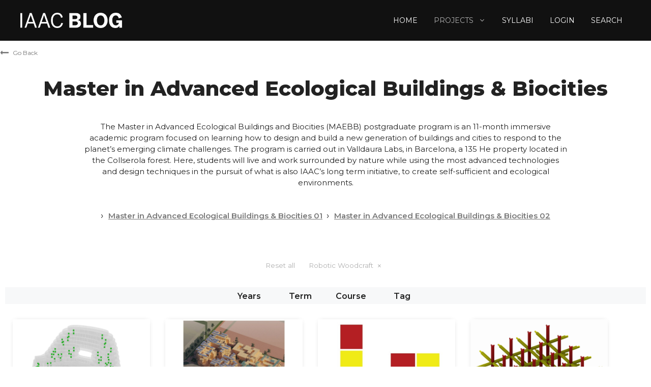

--- FILE ---
content_type: text/html; charset=UTF-8
request_url: https://blog.iaac.net/projects/maebb-master-in-advanced-ecological-buildings-and-biocities/?post_tag=robotic-woodcraft
body_size: 25127
content:
<!DOCTYPE html>
<html lang="en-US">
<head>
	<meta charset="UTF-8">
	<meta name='robots' content='index, follow, max-image-preview:large, max-snippet:-1, max-video-preview:-1' />
<meta name="viewport" content="width=device-width, initial-scale=1"><meta name="robots" content="noindex, nofollow">

	<!-- This site is optimized with the Yoast SEO plugin v26.7 - https://yoast.com/wordpress/plugins/seo/ -->
	<title>Master in Advanced Ecological Buildings &amp; Biocities Archives - IAAC BLOG</title>
	<link rel="canonical" href="https://blog.iaac.net/projects/maebb-master-in-advanced-ecological-buildings-and-biocities/" />
	<meta property="og:locale" content="en_US" />
	<meta property="og:type" content="article" />
	<meta property="og:title" content="Master in Advanced Ecological Buildings &amp; Biocities Archives - IAAC BLOG" />
	<meta property="og:description" content="The Master in Advanced Ecological Buildings and Biocities (MAEBB) postgraduate program is an 11-month immersive academic program focused on learning how to design and build a new generation of buildings and cities to respond to the planet’s emerging climate challenges. The program is carried out in Valldaura Labs, in Barcelona, a 135 He property located in the Collserola forest. Here, students will live and work surrounded by nature while using the most advanced technologies and design techniques in the pursuit of what is also IAAC’s long term initiative, to create self-sufficient and ecological environments." />
	<meta property="og:url" content="https://blog.iaac.net/projects/maebb-master-in-advanced-ecological-buildings-and-biocities/" />
	<meta property="og:site_name" content="IAAC BLOG" />
	<meta name="twitter:card" content="summary_large_image" />
	<meta name="twitter:site" content="@iaac" />
	<script type="application/ld+json" class="yoast-schema-graph">{"@context":"https://schema.org","@graph":[{"@type":"CollectionPage","@id":"https://blog.iaac.net/projects/maebb-master-in-advanced-ecological-buildings-and-biocities/","url":"https://blog.iaac.net/projects/maebb-master-in-advanced-ecological-buildings-and-biocities/","name":"Master in Advanced Ecological Buildings &amp; Biocities Archives - IAAC BLOG","isPartOf":{"@id":"https://blog.iaac.net/#website"},"primaryImageOfPage":{"@id":"https://blog.iaac.net/projects/maebb-master-in-advanced-ecological-buildings-and-biocities/#primaryimage"},"image":{"@id":"https://blog.iaac.net/projects/maebb-master-in-advanced-ecological-buildings-and-biocities/#primaryimage"},"thumbnailUrl":"https://blog.iaac.net/wp-content/uploads/2025/10/stack-with-dowels-1.png","breadcrumb":{"@id":"https://blog.iaac.net/projects/maebb-master-in-advanced-ecological-buildings-and-biocities/#breadcrumb"},"inLanguage":"en-US"},{"@type":"ImageObject","inLanguage":"en-US","@id":"https://blog.iaac.net/projects/maebb-master-in-advanced-ecological-buildings-and-biocities/#primaryimage","url":"https://blog.iaac.net/wp-content/uploads/2025/10/stack-with-dowels-1.png","contentUrl":"https://blog.iaac.net/wp-content/uploads/2025/10/stack-with-dowels-1.png","width":1456,"height":1102},{"@type":"BreadcrumbList","@id":"https://blog.iaac.net/projects/maebb-master-in-advanced-ecological-buildings-and-biocities/#breadcrumb","itemListElement":[{"@type":"ListItem","position":1,"name":"Home","item":"https://blog.iaac.net/"},{"@type":"ListItem","position":2,"name":"Master in Advanced Ecological Buildings &amp; Biocities"}]},{"@type":"WebSite","@id":"https://blog.iaac.net/#website","url":"https://blog.iaac.net/","name":"IAAC BLOG","description":"IAAC BLOG","publisher":{"@id":"https://blog.iaac.net/#organization"},"potentialAction":[{"@type":"SearchAction","target":{"@type":"EntryPoint","urlTemplate":"https://blog.iaac.net/?s={search_term_string}"},"query-input":{"@type":"PropertyValueSpecification","valueRequired":true,"valueName":"search_term_string"}}],"inLanguage":"en-US"},{"@type":"Organization","@id":"https://blog.iaac.net/#organization","name":"IAAC BLOG","url":"https://blog.iaac.net/","logo":{"@type":"ImageObject","inLanguage":"en-US","@id":"https://blog.iaac.net/#/schema/logo/image/","url":"https://blog.iaac.net/wp-content/uploads/2022/04/Logo-blog-02.png","contentUrl":"https://blog.iaac.net/wp-content/uploads/2022/04/Logo-blog-02.png","width":1205,"height":235,"caption":"IAAC BLOG"},"image":{"@id":"https://blog.iaac.net/#/schema/logo/image/"},"sameAs":["https://www.facebook.com/IaaC.BCN","https://x.com/iaac","https://www.youtube.com/user/iaacat","https://www.linkedin.com/company/institute-for-advanced-architecture-of-catalonia","https://www.instagram.com/iaacbcn/"]}]}</script>
	<!-- / Yoast SEO plugin. -->


<link href='https://fonts.gstatic.com' crossorigin rel='preconnect' />
<link href='https://fonts.googleapis.com' crossorigin rel='preconnect' />
<link rel="alternate" type="application/rss+xml" title="IAAC BLOG &raquo; Feed" href="https://blog.iaac.net/feed/" />
<link rel="alternate" type="application/rss+xml" title="IAAC BLOG &raquo; Comments Feed" href="https://blog.iaac.net/comments/feed/" />
<link rel="alternate" type="application/rss+xml" title="IAAC BLOG &raquo; Master in Advanced Ecological Buildings &amp; Biocities Category Feed" href="https://blog.iaac.net/projects/maebb-master-in-advanced-ecological-buildings-and-biocities/feed/" />
<style id='wp-img-auto-sizes-contain-inline-css'>
img:is([sizes=auto i],[sizes^="auto," i]){contain-intrinsic-size:3000px 1500px}
/*# sourceURL=wp-img-auto-sizes-contain-inline-css */
</style>
<style id='wp-emoji-styles-inline-css'>

	img.wp-smiley, img.emoji {
		display: inline !important;
		border: none !important;
		box-shadow: none !important;
		height: 1em !important;
		width: 1em !important;
		margin: 0 0.07em !important;
		vertical-align: -0.1em !important;
		background: none !important;
		padding: 0 !important;
	}
/*# sourceURL=wp-emoji-styles-inline-css */
</style>
<style id='wp-block-library-inline-css'>
:root{--wp-block-synced-color:#7a00df;--wp-block-synced-color--rgb:122,0,223;--wp-bound-block-color:var(--wp-block-synced-color);--wp-editor-canvas-background:#ddd;--wp-admin-theme-color:#007cba;--wp-admin-theme-color--rgb:0,124,186;--wp-admin-theme-color-darker-10:#006ba1;--wp-admin-theme-color-darker-10--rgb:0,107,160.5;--wp-admin-theme-color-darker-20:#005a87;--wp-admin-theme-color-darker-20--rgb:0,90,135;--wp-admin-border-width-focus:2px}@media (min-resolution:192dpi){:root{--wp-admin-border-width-focus:1.5px}}.wp-element-button{cursor:pointer}:root .has-very-light-gray-background-color{background-color:#eee}:root .has-very-dark-gray-background-color{background-color:#313131}:root .has-very-light-gray-color{color:#eee}:root .has-very-dark-gray-color{color:#313131}:root .has-vivid-green-cyan-to-vivid-cyan-blue-gradient-background{background:linear-gradient(135deg,#00d084,#0693e3)}:root .has-purple-crush-gradient-background{background:linear-gradient(135deg,#34e2e4,#4721fb 50%,#ab1dfe)}:root .has-hazy-dawn-gradient-background{background:linear-gradient(135deg,#faaca8,#dad0ec)}:root .has-subdued-olive-gradient-background{background:linear-gradient(135deg,#fafae1,#67a671)}:root .has-atomic-cream-gradient-background{background:linear-gradient(135deg,#fdd79a,#004a59)}:root .has-nightshade-gradient-background{background:linear-gradient(135deg,#330968,#31cdcf)}:root .has-midnight-gradient-background{background:linear-gradient(135deg,#020381,#2874fc)}:root{--wp--preset--font-size--normal:16px;--wp--preset--font-size--huge:42px}.has-regular-font-size{font-size:1em}.has-larger-font-size{font-size:2.625em}.has-normal-font-size{font-size:var(--wp--preset--font-size--normal)}.has-huge-font-size{font-size:var(--wp--preset--font-size--huge)}.has-text-align-center{text-align:center}.has-text-align-left{text-align:left}.has-text-align-right{text-align:right}.has-fit-text{white-space:nowrap!important}#end-resizable-editor-section{display:none}.aligncenter{clear:both}.items-justified-left{justify-content:flex-start}.items-justified-center{justify-content:center}.items-justified-right{justify-content:flex-end}.items-justified-space-between{justify-content:space-between}.screen-reader-text{border:0;clip-path:inset(50%);height:1px;margin:-1px;overflow:hidden;padding:0;position:absolute;width:1px;word-wrap:normal!important}.screen-reader-text:focus{background-color:#ddd;clip-path:none;color:#444;display:block;font-size:1em;height:auto;left:5px;line-height:normal;padding:15px 23px 14px;text-decoration:none;top:5px;width:auto;z-index:100000}html :where(.has-border-color){border-style:solid}html :where([style*=border-top-color]){border-top-style:solid}html :where([style*=border-right-color]){border-right-style:solid}html :where([style*=border-bottom-color]){border-bottom-style:solid}html :where([style*=border-left-color]){border-left-style:solid}html :where([style*=border-width]){border-style:solid}html :where([style*=border-top-width]){border-top-style:solid}html :where([style*=border-right-width]){border-right-style:solid}html :where([style*=border-bottom-width]){border-bottom-style:solid}html :where([style*=border-left-width]){border-left-style:solid}html :where(img[class*=wp-image-]){height:auto;max-width:100%}:where(figure){margin:0 0 1em}html :where(.is-position-sticky){--wp-admin--admin-bar--position-offset:var(--wp-admin--admin-bar--height,0px)}@media screen and (max-width:600px){html :where(.is-position-sticky){--wp-admin--admin-bar--position-offset:0px}}

/*# sourceURL=wp-block-library-inline-css */
</style><style id='wp-block-heading-inline-css'>
h1:where(.wp-block-heading).has-background,h2:where(.wp-block-heading).has-background,h3:where(.wp-block-heading).has-background,h4:where(.wp-block-heading).has-background,h5:where(.wp-block-heading).has-background,h6:where(.wp-block-heading).has-background{padding:1.25em 2.375em}h1.has-text-align-left[style*=writing-mode]:where([style*=vertical-lr]),h1.has-text-align-right[style*=writing-mode]:where([style*=vertical-rl]),h2.has-text-align-left[style*=writing-mode]:where([style*=vertical-lr]),h2.has-text-align-right[style*=writing-mode]:where([style*=vertical-rl]),h3.has-text-align-left[style*=writing-mode]:where([style*=vertical-lr]),h3.has-text-align-right[style*=writing-mode]:where([style*=vertical-rl]),h4.has-text-align-left[style*=writing-mode]:where([style*=vertical-lr]),h4.has-text-align-right[style*=writing-mode]:where([style*=vertical-rl]),h5.has-text-align-left[style*=writing-mode]:where([style*=vertical-lr]),h5.has-text-align-right[style*=writing-mode]:where([style*=vertical-rl]),h6.has-text-align-left[style*=writing-mode]:where([style*=vertical-lr]),h6.has-text-align-right[style*=writing-mode]:where([style*=vertical-rl]){rotate:180deg}
/*# sourceURL=https://blog.iaac.net/wp-includes/blocks/heading/style.min.css */
</style>
<style id='wp-block-paragraph-inline-css'>
.is-small-text{font-size:.875em}.is-regular-text{font-size:1em}.is-large-text{font-size:2.25em}.is-larger-text{font-size:3em}.has-drop-cap:not(:focus):first-letter{float:left;font-size:8.4em;font-style:normal;font-weight:100;line-height:.68;margin:.05em .1em 0 0;text-transform:uppercase}body.rtl .has-drop-cap:not(:focus):first-letter{float:none;margin-left:.1em}p.has-drop-cap.has-background{overflow:hidden}:root :where(p.has-background){padding:1.25em 2.375em}:where(p.has-text-color:not(.has-link-color)) a{color:inherit}p.has-text-align-left[style*="writing-mode:vertical-lr"],p.has-text-align-right[style*="writing-mode:vertical-rl"]{rotate:180deg}
/*# sourceURL=https://blog.iaac.net/wp-includes/blocks/paragraph/style.min.css */
</style>
<style id='global-styles-inline-css'>
:root{--wp--preset--aspect-ratio--square: 1;--wp--preset--aspect-ratio--4-3: 4/3;--wp--preset--aspect-ratio--3-4: 3/4;--wp--preset--aspect-ratio--3-2: 3/2;--wp--preset--aspect-ratio--2-3: 2/3;--wp--preset--aspect-ratio--16-9: 16/9;--wp--preset--aspect-ratio--9-16: 9/16;--wp--preset--color--black: #000000;--wp--preset--color--cyan-bluish-gray: #abb8c3;--wp--preset--color--white: #ffffff;--wp--preset--color--pale-pink: #f78da7;--wp--preset--color--vivid-red: #cf2e2e;--wp--preset--color--luminous-vivid-orange: #ff6900;--wp--preset--color--luminous-vivid-amber: #fcb900;--wp--preset--color--light-green-cyan: #7bdcb5;--wp--preset--color--vivid-green-cyan: #00d084;--wp--preset--color--pale-cyan-blue: #8ed1fc;--wp--preset--color--vivid-cyan-blue: #0693e3;--wp--preset--color--vivid-purple: #9b51e0;--wp--preset--color--contrast: var(--contrast);--wp--preset--color--contrast-2: var(--contrast-2);--wp--preset--color--contrast-3: var(--contrast-3);--wp--preset--color--base: var(--base);--wp--preset--color--base-2: var(--base-2);--wp--preset--color--base-3: var(--base-3);--wp--preset--color--accent: var(--accent);--wp--preset--color--contrast-4: var(--contrast-4);--wp--preset--gradient--vivid-cyan-blue-to-vivid-purple: linear-gradient(135deg,rgb(6,147,227) 0%,rgb(155,81,224) 100%);--wp--preset--gradient--light-green-cyan-to-vivid-green-cyan: linear-gradient(135deg,rgb(122,220,180) 0%,rgb(0,208,130) 100%);--wp--preset--gradient--luminous-vivid-amber-to-luminous-vivid-orange: linear-gradient(135deg,rgb(252,185,0) 0%,rgb(255,105,0) 100%);--wp--preset--gradient--luminous-vivid-orange-to-vivid-red: linear-gradient(135deg,rgb(255,105,0) 0%,rgb(207,46,46) 100%);--wp--preset--gradient--very-light-gray-to-cyan-bluish-gray: linear-gradient(135deg,rgb(238,238,238) 0%,rgb(169,184,195) 100%);--wp--preset--gradient--cool-to-warm-spectrum: linear-gradient(135deg,rgb(74,234,220) 0%,rgb(151,120,209) 20%,rgb(207,42,186) 40%,rgb(238,44,130) 60%,rgb(251,105,98) 80%,rgb(254,248,76) 100%);--wp--preset--gradient--blush-light-purple: linear-gradient(135deg,rgb(255,206,236) 0%,rgb(152,150,240) 100%);--wp--preset--gradient--blush-bordeaux: linear-gradient(135deg,rgb(254,205,165) 0%,rgb(254,45,45) 50%,rgb(107,0,62) 100%);--wp--preset--gradient--luminous-dusk: linear-gradient(135deg,rgb(255,203,112) 0%,rgb(199,81,192) 50%,rgb(65,88,208) 100%);--wp--preset--gradient--pale-ocean: linear-gradient(135deg,rgb(255,245,203) 0%,rgb(182,227,212) 50%,rgb(51,167,181) 100%);--wp--preset--gradient--electric-grass: linear-gradient(135deg,rgb(202,248,128) 0%,rgb(113,206,126) 100%);--wp--preset--gradient--midnight: linear-gradient(135deg,rgb(2,3,129) 0%,rgb(40,116,252) 100%);--wp--preset--font-size--small: 13px;--wp--preset--font-size--medium: 20px;--wp--preset--font-size--large: 36px;--wp--preset--font-size--x-large: 42px;--wp--preset--spacing--20: 0.44rem;--wp--preset--spacing--30: 0.67rem;--wp--preset--spacing--40: 1rem;--wp--preset--spacing--50: 1.5rem;--wp--preset--spacing--60: 2.25rem;--wp--preset--spacing--70: 3.38rem;--wp--preset--spacing--80: 5.06rem;--wp--preset--shadow--natural: 6px 6px 9px rgba(0, 0, 0, 0.2);--wp--preset--shadow--deep: 12px 12px 50px rgba(0, 0, 0, 0.4);--wp--preset--shadow--sharp: 6px 6px 0px rgba(0, 0, 0, 0.2);--wp--preset--shadow--outlined: 6px 6px 0px -3px rgb(255, 255, 255), 6px 6px rgb(0, 0, 0);--wp--preset--shadow--crisp: 6px 6px 0px rgb(0, 0, 0);}:where(.is-layout-flex){gap: 0.5em;}:where(.is-layout-grid){gap: 0.5em;}body .is-layout-flex{display: flex;}.is-layout-flex{flex-wrap: wrap;align-items: center;}.is-layout-flex > :is(*, div){margin: 0;}body .is-layout-grid{display: grid;}.is-layout-grid > :is(*, div){margin: 0;}:where(.wp-block-columns.is-layout-flex){gap: 2em;}:where(.wp-block-columns.is-layout-grid){gap: 2em;}:where(.wp-block-post-template.is-layout-flex){gap: 1.25em;}:where(.wp-block-post-template.is-layout-grid){gap: 1.25em;}.has-black-color{color: var(--wp--preset--color--black) !important;}.has-cyan-bluish-gray-color{color: var(--wp--preset--color--cyan-bluish-gray) !important;}.has-white-color{color: var(--wp--preset--color--white) !important;}.has-pale-pink-color{color: var(--wp--preset--color--pale-pink) !important;}.has-vivid-red-color{color: var(--wp--preset--color--vivid-red) !important;}.has-luminous-vivid-orange-color{color: var(--wp--preset--color--luminous-vivid-orange) !important;}.has-luminous-vivid-amber-color{color: var(--wp--preset--color--luminous-vivid-amber) !important;}.has-light-green-cyan-color{color: var(--wp--preset--color--light-green-cyan) !important;}.has-vivid-green-cyan-color{color: var(--wp--preset--color--vivid-green-cyan) !important;}.has-pale-cyan-blue-color{color: var(--wp--preset--color--pale-cyan-blue) !important;}.has-vivid-cyan-blue-color{color: var(--wp--preset--color--vivid-cyan-blue) !important;}.has-vivid-purple-color{color: var(--wp--preset--color--vivid-purple) !important;}.has-black-background-color{background-color: var(--wp--preset--color--black) !important;}.has-cyan-bluish-gray-background-color{background-color: var(--wp--preset--color--cyan-bluish-gray) !important;}.has-white-background-color{background-color: var(--wp--preset--color--white) !important;}.has-pale-pink-background-color{background-color: var(--wp--preset--color--pale-pink) !important;}.has-vivid-red-background-color{background-color: var(--wp--preset--color--vivid-red) !important;}.has-luminous-vivid-orange-background-color{background-color: var(--wp--preset--color--luminous-vivid-orange) !important;}.has-luminous-vivid-amber-background-color{background-color: var(--wp--preset--color--luminous-vivid-amber) !important;}.has-light-green-cyan-background-color{background-color: var(--wp--preset--color--light-green-cyan) !important;}.has-vivid-green-cyan-background-color{background-color: var(--wp--preset--color--vivid-green-cyan) !important;}.has-pale-cyan-blue-background-color{background-color: var(--wp--preset--color--pale-cyan-blue) !important;}.has-vivid-cyan-blue-background-color{background-color: var(--wp--preset--color--vivid-cyan-blue) !important;}.has-vivid-purple-background-color{background-color: var(--wp--preset--color--vivid-purple) !important;}.has-black-border-color{border-color: var(--wp--preset--color--black) !important;}.has-cyan-bluish-gray-border-color{border-color: var(--wp--preset--color--cyan-bluish-gray) !important;}.has-white-border-color{border-color: var(--wp--preset--color--white) !important;}.has-pale-pink-border-color{border-color: var(--wp--preset--color--pale-pink) !important;}.has-vivid-red-border-color{border-color: var(--wp--preset--color--vivid-red) !important;}.has-luminous-vivid-orange-border-color{border-color: var(--wp--preset--color--luminous-vivid-orange) !important;}.has-luminous-vivid-amber-border-color{border-color: var(--wp--preset--color--luminous-vivid-amber) !important;}.has-light-green-cyan-border-color{border-color: var(--wp--preset--color--light-green-cyan) !important;}.has-vivid-green-cyan-border-color{border-color: var(--wp--preset--color--vivid-green-cyan) !important;}.has-pale-cyan-blue-border-color{border-color: var(--wp--preset--color--pale-cyan-blue) !important;}.has-vivid-cyan-blue-border-color{border-color: var(--wp--preset--color--vivid-cyan-blue) !important;}.has-vivid-purple-border-color{border-color: var(--wp--preset--color--vivid-purple) !important;}.has-vivid-cyan-blue-to-vivid-purple-gradient-background{background: var(--wp--preset--gradient--vivid-cyan-blue-to-vivid-purple) !important;}.has-light-green-cyan-to-vivid-green-cyan-gradient-background{background: var(--wp--preset--gradient--light-green-cyan-to-vivid-green-cyan) !important;}.has-luminous-vivid-amber-to-luminous-vivid-orange-gradient-background{background: var(--wp--preset--gradient--luminous-vivid-amber-to-luminous-vivid-orange) !important;}.has-luminous-vivid-orange-to-vivid-red-gradient-background{background: var(--wp--preset--gradient--luminous-vivid-orange-to-vivid-red) !important;}.has-very-light-gray-to-cyan-bluish-gray-gradient-background{background: var(--wp--preset--gradient--very-light-gray-to-cyan-bluish-gray) !important;}.has-cool-to-warm-spectrum-gradient-background{background: var(--wp--preset--gradient--cool-to-warm-spectrum) !important;}.has-blush-light-purple-gradient-background{background: var(--wp--preset--gradient--blush-light-purple) !important;}.has-blush-bordeaux-gradient-background{background: var(--wp--preset--gradient--blush-bordeaux) !important;}.has-luminous-dusk-gradient-background{background: var(--wp--preset--gradient--luminous-dusk) !important;}.has-pale-ocean-gradient-background{background: var(--wp--preset--gradient--pale-ocean) !important;}.has-electric-grass-gradient-background{background: var(--wp--preset--gradient--electric-grass) !important;}.has-midnight-gradient-background{background: var(--wp--preset--gradient--midnight) !important;}.has-small-font-size{font-size: var(--wp--preset--font-size--small) !important;}.has-medium-font-size{font-size: var(--wp--preset--font-size--medium) !important;}.has-large-font-size{font-size: var(--wp--preset--font-size--large) !important;}.has-x-large-font-size{font-size: var(--wp--preset--font-size--x-large) !important;}
/*# sourceURL=global-styles-inline-css */
</style>
<style id='core-block-supports-inline-css'>
.wp-elements-7b49aedf4081d6a09add56d8c02065ac a:where(:not(.wp-element-button)){color:var(--wp--preset--color--contrast-2);}
/*# sourceURL=core-block-supports-inline-css */
</style>

<style id='classic-theme-styles-inline-css'>
/*! This file is auto-generated */
.wp-block-button__link{color:#fff;background-color:#32373c;border-radius:9999px;box-shadow:none;text-decoration:none;padding:calc(.667em + 2px) calc(1.333em + 2px);font-size:1.125em}.wp-block-file__button{background:#32373c;color:#fff;text-decoration:none}
/*# sourceURL=/wp-includes/css/classic-themes.min.css */
</style>
<link rel='stylesheet' id='generatepress-css' href='https://blog.iaac.net/wp-content/themes/iaac-generatepress/style.css?ver=6.9' media='all' />
<link rel='stylesheet' id='mad_styles-css' href='https://blog.iaac.net/wp-content/themes/iaac-generatepress/inc/css/mad.css?ver=6.9' media='all' />
<link rel='stylesheet' id='grids_styles-css' href='https://blog.iaac.net/wp-content/themes/iaac-generatepress/inc/css/grids.css?ver=6.9' media='all' />
<link rel='stylesheet' id='widgets_styles-css' href='https://blog.iaac.net/wp-content/themes/iaac-generatepress/inc/css/widgets.css?ver=6.9' media='all' />
<link rel='stylesheet' id='forms_styles-css' href='https://blog.iaac.net/wp-content/themes/iaac-generatepress/inc/css/forms.css?ver=6.9' media='all' />
<link rel='stylesheet' id='users_styles-css' href='https://blog.iaac.net/wp-content/themes/iaac-generatepress/inc/css/users.css?ver=6.9' media='all' />
<link rel='stylesheet' id='search_styles-css' href='https://blog.iaac.net/wp-content/themes/iaac-generatepress/inc/css/search-results.css?ver=6.9' media='all' />
<link rel='stylesheet' id='composer_styles-css' href='https://blog.iaac.net/wp-content/themes/iaac-generatepress/inc/css/js_composer.min.css?ver=6.9' media='all' />
<link rel='stylesheet' id='mad_movil_styles-css' href='https://blog.iaac.net/wp-content/themes/iaac-generatepress/inc/css/movil.css?ver=6.9' media='all' />
<link rel='stylesheet' id='generate-widget-areas-css' href='https://blog.iaac.net/wp-content/themes/generatepress/assets/css/components/widget-areas.min.css?ver=3.6.1' media='all' />
<link rel='stylesheet' id='generate-style-css' href='https://blog.iaac.net/wp-content/themes/generatepress/assets/css/main.min.css?ver=3.6.1' media='all' />
<style id='generate-style-inline-css'>
body{background-color:var(--base-3);color:var(--contrast-2);}a{color:var(--contrast-3);}a{text-decoration:underline;}.entry-title a, .site-branding a, a.button, .wp-block-button__link, .main-navigation a{text-decoration:none;}a:hover, a:focus, a:active{color:var(--contrast-2);}.grid-container{max-width:1300px;}.wp-block-group__inner-container{max-width:1300px;margin-left:auto;margin-right:auto;}.site-header .header-image{width:200px;}:root{--contrast:#111111;--contrast-2:#222;--contrast-3:#b2b2b2;--base:#f0f0f0;--base-2:#f7f8f9;--base-3:#ffffff;--accent:#F2DD1C;--contrast-4:#777;}:root .has-contrast-color{color:var(--contrast);}:root .has-contrast-background-color{background-color:var(--contrast);}:root .has-contrast-2-color{color:var(--contrast-2);}:root .has-contrast-2-background-color{background-color:var(--contrast-2);}:root .has-contrast-3-color{color:var(--contrast-3);}:root .has-contrast-3-background-color{background-color:var(--contrast-3);}:root .has-base-color{color:var(--base);}:root .has-base-background-color{background-color:var(--base);}:root .has-base-2-color{color:var(--base-2);}:root .has-base-2-background-color{background-color:var(--base-2);}:root .has-base-3-color{color:var(--base-3);}:root .has-base-3-background-color{background-color:var(--base-3);}:root .has-accent-color{color:var(--accent);}:root .has-accent-background-color{background-color:var(--accent);}:root .has-contrast-4-color{color:var(--contrast-4);}:root .has-contrast-4-background-color{background-color:var(--contrast-4);}.site-info{font-size:14px;}.widget-title{font-weight:600;font-size:16px;margin-bottom:15px;}h1{font-weight:bold;font-size:40px;}@media (max-width:768px){h1{font-size:32px;}}h1.entry-title{font-size:40px;}@media (max-width:768px){h2{font-size:28px;}}h4{font-weight:bold;font-size:18px;}body, button, input, select, textarea{font-family:Montserrat, sans-serif;font-size:15px;}@media (max-width:768px){body, button, input, select, textarea{font-size:15px;}}.top-bar{background-color:#636363;color:#ffffff;}.top-bar a{color:#ffffff;}.top-bar a:hover{color:#303030;}.site-header{background-color:var(--contrast);color:var(--base-3);}.site-header a{color:var(--contrast-3);}.site-header a:hover{color:var(--base);}.main-title a,.main-title a:hover{color:var(--base-3);}.site-description{color:var(--contrast-2);}.main-navigation .main-nav ul li a, .main-navigation .menu-toggle, .main-navigation .menu-bar-items{color:var(--base-3);}.main-navigation .main-nav ul li:not([class*="current-menu-"]):hover > a, .main-navigation .main-nav ul li:not([class*="current-menu-"]):focus > a, .main-navigation .main-nav ul li.sfHover:not([class*="current-menu-"]) > a, .main-navigation .menu-bar-item:hover > a, .main-navigation .menu-bar-item.sfHover > a{color:var(--accent);}button.menu-toggle:hover,button.menu-toggle:focus{color:var(--base-3);}.main-navigation .main-nav ul li[class*="current-menu-"] > a{color:var(--contrast-3);}.navigation-search input[type="search"],.navigation-search input[type="search"]:active, .navigation-search input[type="search"]:focus, .main-navigation .main-nav ul li.search-item.active > a, .main-navigation .menu-bar-items .search-item.active > a{color:var(--contrast);background-color:rgba(247,249,250,0.96);opacity:1;}.main-navigation ul ul{background-color:var(--contrast);}.main-navigation .main-nav ul ul li a{color:var(--base-3);}.main-navigation .main-nav ul ul li:not([class*="current-menu-"]):hover > a,.main-navigation .main-nav ul ul li:not([class*="current-menu-"]):focus > a, .main-navigation .main-nav ul ul li.sfHover:not([class*="current-menu-"]) > a{color:var(--accent);}.main-navigation .main-nav ul ul li[class*="current-menu-"] > a{color:var(--contrast-3);}.separate-containers .inside-article, .separate-containers .comments-area, .separate-containers .page-header, .one-container .container, .separate-containers .paging-navigation, .inside-page-header{color:var(--contrast-2);background-color:var(--base-3);}.inside-article a,.paging-navigation a,.comments-area a,.page-header a{color:var(--contrast-4);}.inside-article a:hover,.paging-navigation a:hover,.comments-area a:hover,.page-header a:hover{color:var(--accent);}.entry-header h1,.page-header h1{color:var(--contrast-2);}.entry-title a{color:var(--contrast-2);}.entry-title a:hover{color:var(--contrast-3);}.entry-meta{color:var(--contrast-2);}.sidebar .widget{background-color:var(--base-3);}.sidebar .widget a:hover{color:var(--accent);}.footer-widgets{color:var(--base-3);background-color:var(--contrast);}.footer-widgets a{color:var(--base-3);}.footer-widgets a:hover{color:var(--accent);}.site-info{color:var(--base-3);background-color:var(--contrast);}.site-info a:hover{color:var(--accent);}.footer-bar .widget_nav_menu .current-menu-item a{color:var(--accent);}input[type="text"],input[type="email"],input[type="url"],input[type="password"],input[type="search"],input[type="tel"],input[type="number"],textarea,select{color:var(--contrast);background-color:var(--base-2);border-color:var(--base);}input[type="text"]:focus,input[type="email"]:focus,input[type="url"]:focus,input[type="password"]:focus,input[type="search"]:focus,input[type="tel"]:focus,input[type="number"]:focus,textarea:focus,select:focus{color:var(--contrast);background-color:var(--base-2);border-color:var(--contrast-3);}button,html input[type="button"],input[type="reset"],input[type="submit"],a.button,a.wp-block-button__link:not(.has-background){color:#ffffff;background-color:#55555e;}button:hover,html input[type="button"]:hover,input[type="reset"]:hover,input[type="submit"]:hover,a.button:hover,button:focus,html input[type="button"]:focus,input[type="reset"]:focus,input[type="submit"]:focus,a.button:focus,a.wp-block-button__link:not(.has-background):active,a.wp-block-button__link:not(.has-background):focus,a.wp-block-button__link:not(.has-background):hover{color:#ffffff;background-color:#3f4047;}a.generate-back-to-top{background-color:rgba( 0,0,0,0.4 );color:#ffffff;}a.generate-back-to-top:hover,a.generate-back-to-top:focus{background-color:rgba( 0,0,0,0.6 );color:#ffffff;}:root{--gp-search-modal-bg-color:var(--base-3);--gp-search-modal-text-color:var(--contrast);--gp-search-modal-overlay-bg-color:rgba(0,0,0,0.2);}@media (max-width: 768px){.main-navigation .menu-bar-item:hover > a, .main-navigation .menu-bar-item.sfHover > a{background:none;color:var(--base-3);}}.inside-top-bar.grid-container{max-width:1380px;}.inside-header{padding:0px 40px 0px 40px;}.inside-header.grid-container{max-width:1380px;}.separate-containers .inside-article, .separate-containers .comments-area, .separate-containers .page-header, .separate-containers .paging-navigation, .one-container .site-content, .inside-page-header{padding:40px 10px 40px 10px;}.site-main .wp-block-group__inner-container{padding:40px 10px 40px 10px;}.separate-containers .paging-navigation{padding-top:20px;padding-bottom:20px;}.entry-content .alignwide, body:not(.no-sidebar) .entry-content .alignfull{margin-left:-10px;width:calc(100% + 20px);max-width:calc(100% + 20px);}.one-container.right-sidebar .site-main,.one-container.both-right .site-main{margin-right:10px;}.one-container.left-sidebar .site-main,.one-container.both-left .site-main{margin-left:10px;}.one-container.both-sidebars .site-main{margin:0px 10px 0px 10px;}.main-navigation .main-nav ul li a,.menu-toggle,.main-navigation .menu-bar-item > a{padding-left:16px;padding-right:16px;line-height:80px;}.main-navigation .main-nav ul ul li a{padding:10px 16px 10px 16px;}.navigation-search input[type="search"]{height:80px;}.rtl .menu-item-has-children .dropdown-menu-toggle{padding-left:16px;}.menu-item-has-children .dropdown-menu-toggle{padding-right:16px;}.rtl .main-navigation .main-nav ul li.menu-item-has-children > a{padding-right:16px;}.widget-area .widget{padding:40px 50px 40px 50px;}.footer-widgets-container.grid-container{max-width:1380px;}.inside-site-info.grid-container{max-width:1380px;}@media (max-width:768px){.separate-containers .inside-article, .separate-containers .comments-area, .separate-containers .page-header, .separate-containers .paging-navigation, .one-container .site-content, .inside-page-header{padding:30px 15px 30px 15px;}.site-main .wp-block-group__inner-container{padding:30px 15px 30px 15px;}.inside-top-bar{padding-right:30px;padding-left:30px;}.inside-header{padding-right:30px;padding-left:30px;}.widget-area .widget{padding-top:30px;padding-right:30px;padding-bottom:30px;padding-left:30px;}.footer-widgets-container{padding-top:30px;padding-right:30px;padding-bottom:30px;padding-left:30px;}.inside-site-info{padding-right:30px;padding-left:30px;}.entry-content .alignwide, body:not(.no-sidebar) .entry-content .alignfull{margin-left:-15px;width:calc(100% + 30px);max-width:calc(100% + 30px);}.one-container .site-main .paging-navigation{margin-bottom:20px;}}/* End cached CSS */.is-right-sidebar{width:25%;}.is-left-sidebar{width:25%;}.site-content .content-area{width:100%;}@media (max-width: 768px){.main-navigation .menu-toggle,.sidebar-nav-mobile:not(#sticky-placeholder){display:block;}.main-navigation ul,.gen-sidebar-nav,.main-navigation:not(.slideout-navigation):not(.toggled) .main-nav > ul,.has-inline-mobile-toggle #site-navigation .inside-navigation > *:not(.navigation-search):not(.main-nav){display:none;}.nav-align-right .inside-navigation,.nav-align-center .inside-navigation{justify-content:space-between;}.has-inline-mobile-toggle .mobile-menu-control-wrapper{display:flex;flex-wrap:wrap;}.has-inline-mobile-toggle .inside-header{flex-direction:row;text-align:left;flex-wrap:wrap;}.has-inline-mobile-toggle .header-widget,.has-inline-mobile-toggle #site-navigation{flex-basis:100%;}.nav-float-left .has-inline-mobile-toggle #site-navigation{order:10;}}
.dynamic-author-image-rounded{border-radius:100%;}.dynamic-featured-image, .dynamic-author-image{vertical-align:middle;}.one-container.blog .dynamic-content-template:not(:last-child), .one-container.archive .dynamic-content-template:not(:last-child){padding-bottom:0px;}.dynamic-entry-excerpt > p:last-child{margin-bottom:0px;}
.page-hero{text-align:center;}.inside-page-hero > *:last-child{margin-bottom:0px;}.page-hero time.updated{display:none;}
/*# sourceURL=generate-style-inline-css */
</style>
<link rel='stylesheet' id='generate-child-css' href='https://blog.iaac.net/wp-content/themes/iaac-generatepress/style.css?ver=1753855773' media='all' />
<link rel='stylesheet' id='generate-google-fonts-css' href='https://fonts.googleapis.com/css?family=Montserrat%3A100%2C100italic%2C200%2C200italic%2C300%2C300italic%2Cregular%2Citalic%2C500%2C500italic%2C600%2C600italic%2C700%2C700italic%2C800%2C800italic%2C900%2C900italic&#038;display=auto&#038;ver=3.6.1' media='all' />
<link rel='stylesheet' id='generate-blog-images-css' href='https://blog.iaac.net/wp-content/plugins/gp-premium/blog/functions/css/featured-images.min.css?ver=2.5.5' media='all' />
<link rel='stylesheet' id='bsf-Defaults-css' href='https://blog.iaac.net/wp-content/uploads/smile_fonts/Defaults/Defaults.css?ver=3.21.2' media='all' />
<link rel='stylesheet' id='um_modal-css' href='https://blog.iaac.net/wp-content/plugins/ultimate-member/assets/css/um-modal.min.css?ver=2.11.1' media='all' />
<link rel='stylesheet' id='um_ui-css' href='https://blog.iaac.net/wp-content/plugins/ultimate-member/assets/libs/jquery-ui/jquery-ui.min.css?ver=1.13.2' media='all' />
<link rel='stylesheet' id='um_tipsy-css' href='https://blog.iaac.net/wp-content/plugins/ultimate-member/assets/libs/tipsy/tipsy.min.css?ver=1.0.0a' media='all' />
<link rel='stylesheet' id='um_raty-css' href='https://blog.iaac.net/wp-content/plugins/ultimate-member/assets/libs/raty/um-raty.min.css?ver=2.6.0' media='all' />
<link rel='stylesheet' id='select2-css' href='https://blog.iaac.net/wp-content/plugins/ultimate-member/assets/libs/select2/select2.min.css?ver=4.0.13' media='all' />
<link rel='stylesheet' id='um_fileupload-css' href='https://blog.iaac.net/wp-content/plugins/ultimate-member/assets/css/um-fileupload.min.css?ver=2.11.1' media='all' />
<link rel='stylesheet' id='um_confirm-css' href='https://blog.iaac.net/wp-content/plugins/ultimate-member/assets/libs/um-confirm/um-confirm.min.css?ver=1.0' media='all' />
<link rel='stylesheet' id='um_datetime-css' href='https://blog.iaac.net/wp-content/plugins/ultimate-member/assets/libs/pickadate/default.min.css?ver=3.6.2' media='all' />
<link rel='stylesheet' id='um_datetime_date-css' href='https://blog.iaac.net/wp-content/plugins/ultimate-member/assets/libs/pickadate/default.date.min.css?ver=3.6.2' media='all' />
<link rel='stylesheet' id='um_datetime_time-css' href='https://blog.iaac.net/wp-content/plugins/ultimate-member/assets/libs/pickadate/default.time.min.css?ver=3.6.2' media='all' />
<link rel='stylesheet' id='um_fonticons_ii-css' href='https://blog.iaac.net/wp-content/plugins/ultimate-member/assets/libs/legacy/fonticons/fonticons-ii.min.css?ver=2.11.1' media='all' />
<link rel='stylesheet' id='um_fonticons_fa-css' href='https://blog.iaac.net/wp-content/plugins/ultimate-member/assets/libs/legacy/fonticons/fonticons-fa.min.css?ver=2.11.1' media='all' />
<link rel='stylesheet' id='um_fontawesome-css' href='https://blog.iaac.net/wp-content/plugins/ultimate-member/assets/css/um-fontawesome.min.css?ver=6.5.2' media='all' />
<link rel='stylesheet' id='um_common-css' href='https://blog.iaac.net/wp-content/plugins/ultimate-member/assets/css/common.min.css?ver=2.11.1' media='all' />
<link rel='stylesheet' id='um_responsive-css' href='https://blog.iaac.net/wp-content/plugins/ultimate-member/assets/css/um-responsive.min.css?ver=2.11.1' media='all' />
<link rel='stylesheet' id='um_styles-css' href='https://blog.iaac.net/wp-content/plugins/ultimate-member/assets/css/um-styles.min.css?ver=2.11.1' media='all' />
<link rel='stylesheet' id='um_crop-css' href='https://blog.iaac.net/wp-content/plugins/ultimate-member/assets/libs/cropper/cropper.min.css?ver=1.6.1' media='all' />
<link rel='stylesheet' id='um_profile-css' href='https://blog.iaac.net/wp-content/plugins/ultimate-member/assets/css/um-profile.min.css?ver=2.11.1' media='all' />
<link rel='stylesheet' id='um_account-css' href='https://blog.iaac.net/wp-content/plugins/ultimate-member/assets/css/um-account.min.css?ver=2.11.1' media='all' />
<link rel='stylesheet' id='um_misc-css' href='https://blog.iaac.net/wp-content/plugins/ultimate-member/assets/css/um-misc.min.css?ver=2.11.1' media='all' />
<link rel='stylesheet' id='um_default_css-css' href='https://blog.iaac.net/wp-content/plugins/ultimate-member/assets/css/um-old-default.min.css?ver=2.11.1' media='all' />
<link rel='stylesheet' id='wpc-filter-everything-css' href='https://blog.iaac.net/wp-content/plugins/filter-everything/assets/css/filter-everything.min.css?ver=1.9.0' media='all' />
<link rel='stylesheet' id='wpc-filter-everything-custom-css' href='https://blog.iaac.net/wp-content/uploads/cache/filter-everything/0aa837cfc55f243c6543deedac11d74d.css?ver=6.9' media='all' />
<script src="https://blog.iaac.net/wp-includes/js/jquery/jquery.min.js?ver=3.7.1" id="jquery-core-js"></script>
<script src="https://blog.iaac.net/wp-includes/js/jquery/jquery-migrate.min.js?ver=3.4.1" id="jquery-migrate-js"></script>
<script src="https://blog.iaac.net/wp-content/plugins/ultimate-member/assets/js/um-gdpr.min.js?ver=2.11.1" id="um-gdpr-js"></script>
<script></script><link rel="https://api.w.org/" href="https://blog.iaac.net/wp-json/" /><link rel="alternate" title="JSON" type="application/json" href="https://blog.iaac.net/wp-json/wp/v2/categories/41" /><link rel="EditURI" type="application/rsd+xml" title="RSD" href="https://blog.iaac.net/xmlrpc.php?rsd" />
<meta name="generator" content="WordPress 6.9" />
<style type="text/css" id="filter-everything-inline-css">.wpc-orderby-select{width:100%}.wpc-filters-open-button-container{display:none}.wpc-debug-message{padding:16px;font-size:14px;border:1px dashed #ccc;margin-bottom:20px}.wpc-debug-title{visibility:hidden}.wpc-button-inner,.wpc-chip-content{display:flex;align-items:center}.wpc-icon-html-wrapper{position:relative;margin-right:10px;top:2px}.wpc-icon-html-wrapper span{display:block;height:1px;width:18px;border-radius:3px;background:#2c2d33;margin-bottom:4px;position:relative}span.wpc-icon-line-1:after,span.wpc-icon-line-2:after,span.wpc-icon-line-3:after{content:"";display:block;width:3px;height:3px;border:1px solid #2c2d33;background-color:#fff;position:absolute;top:-2px;box-sizing:content-box}span.wpc-icon-line-3:after{border-radius:50%;left:2px}span.wpc-icon-line-1:after{border-radius:50%;left:5px}span.wpc-icon-line-2:after{border-radius:50%;left:12px}body .wpc-filters-open-button-container a.wpc-filters-open-widget,body .wpc-filters-open-button-container a.wpc-open-close-filters-button{display:inline-block;text-align:left;border:1px solid #2c2d33;border-radius:2px;line-height:1.5;padding:7px 12px;background-color:transparent;color:#2c2d33;box-sizing:border-box;text-decoration:none!important;font-weight:400;transition:none;position:relative}@media screen and (max-width:768px){.wpc_show_bottom_widget .wpc-filters-open-button-container,.wpc_show_open_close_button .wpc-filters-open-button-container{display:block}.wpc_show_bottom_widget .wpc-filters-open-button-container{margin-top:1em;margin-bottom:1em}}</style>
<meta name="generator" content="Powered by WPBakery Page Builder - drag and drop page builder for WordPress."/>
<link rel="icon" href="https://blog.iaac.net/wp-content/uploads/2022/04/cropped-favicon-03-32x32.png" sizes="32x32" />
<link rel="icon" href="https://blog.iaac.net/wp-content/uploads/2022/04/cropped-favicon-03-192x192.png" sizes="192x192" />
<link rel="apple-touch-icon" href="https://blog.iaac.net/wp-content/uploads/2022/04/cropped-favicon-03-180x180.png" />
<meta name="msapplication-TileImage" content="https://blog.iaac.net/wp-content/uploads/2022/04/cropped-favicon-03-270x270.png" />
<noscript><style> .wpb_animate_when_almost_visible { opacity: 1; }</style></noscript></head>

<body class="archive category category-maebb-master-in-advanced-ecological-buildings-and-biocities category-41 wp-custom-logo wp-embed-responsive wp-theme-generatepress wp-child-theme-iaac-generatepress post-image-below-header post-image-aligned-center sticky-menu-fade no-sidebar nav-float-right one-container header-aligned-left dropdown-hover wpc_is_filter_request wpb-js-composer js-comp-ver-8.7.2 vc_responsive" itemtype="https://schema.org/Blog" itemscope>
	<a class="screen-reader-text skip-link" href="#content" title="Skip to content">Skip to content</a>		<header class="site-header has-inline-mobile-toggle" id="masthead" aria-label="Site"  itemtype="https://schema.org/WPHeader" itemscope>
			<div class="inside-header grid-container">
				<div class="site-logo">
					<a href="https://blog.iaac.net/" rel="home">
						<img  class="header-image is-logo-image" alt="IAAC BLOG" src="https://blog.iaac.net/wp-content/uploads/2022/10/IAACBlog_white.png" srcset="https://blog.iaac.net/wp-content/uploads/2022/10/IAACBlog_white.png 1x, https://blog.iaac.net/wp-content/uploads/2022/10/IAACBlog_white.png 2x" width="1320" height="200" />
					</a>
				</div>	<nav class="main-navigation mobile-menu-control-wrapper" id="mobile-menu-control-wrapper" aria-label="Mobile Toggle">
				<button data-nav="site-navigation" class="menu-toggle" aria-controls="primary-menu" aria-expanded="false">
			<span class="gp-icon icon-menu-bars"><svg viewBox="0 0 512 512" aria-hidden="true" xmlns="http://www.w3.org/2000/svg" width="1em" height="1em"><path d="M0 96c0-13.255 10.745-24 24-24h464c13.255 0 24 10.745 24 24s-10.745 24-24 24H24c-13.255 0-24-10.745-24-24zm0 160c0-13.255 10.745-24 24-24h464c13.255 0 24 10.745 24 24s-10.745 24-24 24H24c-13.255 0-24-10.745-24-24zm0 160c0-13.255 10.745-24 24-24h464c13.255 0 24 10.745 24 24s-10.745 24-24 24H24c-13.255 0-24-10.745-24-24z" /></svg><svg viewBox="0 0 512 512" aria-hidden="true" xmlns="http://www.w3.org/2000/svg" width="1em" height="1em"><path d="M71.029 71.029c9.373-9.372 24.569-9.372 33.942 0L256 222.059l151.029-151.03c9.373-9.372 24.569-9.372 33.942 0 9.372 9.373 9.372 24.569 0 33.942L289.941 256l151.03 151.029c9.372 9.373 9.372 24.569 0 33.942-9.373 9.372-24.569 9.372-33.942 0L256 289.941l-151.029 151.03c-9.373 9.372-24.569 9.372-33.942 0-9.372-9.373-9.372-24.569 0-33.942L222.059 256 71.029 104.971c-9.372-9.373-9.372-24.569 0-33.942z" /></svg></span><span class="screen-reader-text">Menu</span>		</button>
	</nav>
			<nav class="main-navigation sub-menu-right" id="site-navigation" aria-label="Primary"  itemtype="https://schema.org/SiteNavigationElement" itemscope>
			<div class="inside-navigation grid-container">
								<button class="menu-toggle" aria-controls="primary-menu" aria-expanded="false">
					<span class="gp-icon icon-menu-bars"><svg viewBox="0 0 512 512" aria-hidden="true" xmlns="http://www.w3.org/2000/svg" width="1em" height="1em"><path d="M0 96c0-13.255 10.745-24 24-24h464c13.255 0 24 10.745 24 24s-10.745 24-24 24H24c-13.255 0-24-10.745-24-24zm0 160c0-13.255 10.745-24 24-24h464c13.255 0 24 10.745 24 24s-10.745 24-24 24H24c-13.255 0-24-10.745-24-24zm0 160c0-13.255 10.745-24 24-24h464c13.255 0 24 10.745 24 24s-10.745 24-24 24H24c-13.255 0-24-10.745-24-24z" /></svg><svg viewBox="0 0 512 512" aria-hidden="true" xmlns="http://www.w3.org/2000/svg" width="1em" height="1em"><path d="M71.029 71.029c9.373-9.372 24.569-9.372 33.942 0L256 222.059l151.029-151.03c9.373-9.372 24.569-9.372 33.942 0 9.372 9.373 9.372 24.569 0 33.942L289.941 256l151.03 151.029c9.372 9.373 9.372 24.569 0 33.942-9.373 9.372-24.569 9.372-33.942 0L256 289.941l-151.029 151.03c-9.373 9.372-24.569 9.372-33.942 0-9.372-9.373-9.372-24.569 0-33.942L222.059 256 71.029 104.971c-9.372-9.373-9.372-24.569 0-33.942z" /></svg></span><span class="screen-reader-text">Menu</span>				</button>
				<div id="primary-menu" class="main-nav"><ul id="menu-main" class=" menu sf-menu"><li id="menu-item-18" class="menu-item menu-item-type-custom menu-item-object-custom menu-item-home menu-item-18"><a href="https://blog.iaac.net">Home</a></li>
<li id="menu-item-881" class="menu-item menu-item-type-custom menu-item-object-custom current-menu-ancestor current-menu-parent menu-item-has-children menu-item-881"><a href="#">Projects<span role="presentation" class="dropdown-menu-toggle"><span class="gp-icon icon-arrow"><svg viewBox="0 0 330 512" aria-hidden="true" xmlns="http://www.w3.org/2000/svg" width="1em" height="1em"><path d="M305.913 197.085c0 2.266-1.133 4.815-2.833 6.514L171.087 335.593c-1.7 1.7-4.249 2.832-6.515 2.832s-4.815-1.133-6.515-2.832L26.064 203.599c-1.7-1.7-2.832-4.248-2.832-6.514s1.132-4.816 2.832-6.515l14.162-14.163c1.7-1.699 3.966-2.832 6.515-2.832 2.266 0 4.815 1.133 6.515 2.832l111.316 111.317 111.316-111.317c1.7-1.699 4.249-2.832 6.515-2.832s4.815 1.133 6.515 2.832l14.162 14.163c1.7 1.7 2.833 4.249 2.833 6.515z" /></svg></span></span></a>
<ul class="sub-menu">
	<li id="menu-item-864" class="menu-item menu-item-type-taxonomy menu-item-object-category menu-item-has-children menu-item-864"><a href="https://blog.iaac.net/projects/maa-master-in-advanced-architecture/">Master in Advanced Architecture<span role="presentation" class="dropdown-menu-toggle"><span class="gp-icon icon-arrow-right"><svg viewBox="0 0 192 512" aria-hidden="true" xmlns="http://www.w3.org/2000/svg" width="1em" height="1em" fill-rule="evenodd" clip-rule="evenodd" stroke-linejoin="round" stroke-miterlimit="1.414"><path d="M178.425 256.001c0 2.266-1.133 4.815-2.832 6.515L43.599 394.509c-1.7 1.7-4.248 2.833-6.514 2.833s-4.816-1.133-6.515-2.833l-14.163-14.162c-1.699-1.7-2.832-3.966-2.832-6.515 0-2.266 1.133-4.815 2.832-6.515l111.317-111.316L16.407 144.685c-1.699-1.7-2.832-4.249-2.832-6.515s1.133-4.815 2.832-6.515l14.163-14.162c1.7-1.7 4.249-2.833 6.515-2.833s4.815 1.133 6.514 2.833l131.994 131.993c1.7 1.7 2.832 4.249 2.832 6.515z" fill-rule="nonzero" /></svg></span></span></a>
	<ul class="sub-menu">
		<li id="menu-item-865" class="menu-item menu-item-type-taxonomy menu-item-object-category menu-item-865"><a href="https://blog.iaac.net/projects/maa-master-in-advanced-architecture/maa-master-in-advanced-architecture-01/">Master in Advanced Architecture 01</a></li>
		<li id="menu-item-866" class="menu-item menu-item-type-taxonomy menu-item-object-category menu-item-866"><a href="https://blog.iaac.net/projects/maa-master-in-advanced-architecture/maa-master-in-advanced-architecture-02/">Master in Advanced Architecture 02</a></li>
	</ul>
</li>
	<li id="menu-item-871" class="menu-item menu-item-type-taxonomy menu-item-object-category menu-item-has-children menu-item-871"><a href="https://blog.iaac.net/projects/mact-master-in-city-and-technology/">Master in City &amp; Technology<span role="presentation" class="dropdown-menu-toggle"><span class="gp-icon icon-arrow-right"><svg viewBox="0 0 192 512" aria-hidden="true" xmlns="http://www.w3.org/2000/svg" width="1em" height="1em" fill-rule="evenodd" clip-rule="evenodd" stroke-linejoin="round" stroke-miterlimit="1.414"><path d="M178.425 256.001c0 2.266-1.133 4.815-2.832 6.515L43.599 394.509c-1.7 1.7-4.248 2.833-6.514 2.833s-4.816-1.133-6.515-2.833l-14.163-14.162c-1.699-1.7-2.832-3.966-2.832-6.515 0-2.266 1.133-4.815 2.832-6.515l111.317-111.316L16.407 144.685c-1.699-1.7-2.832-4.249-2.832-6.515s1.133-4.815 2.832-6.515l14.163-14.162c1.7-1.7 4.249-2.833 6.515-2.833s4.815 1.133 6.514 2.833l131.994 131.993c1.7 1.7 2.832 4.249 2.832 6.515z" fill-rule="nonzero" /></svg></span></span></a>
	<ul class="sub-menu">
		<li id="menu-item-872" class="menu-item menu-item-type-taxonomy menu-item-object-category menu-item-872"><a href="https://blog.iaac.net/projects/mact-master-in-city-and-technology/mact-master-in-city-and-technology-01/">Master in City &amp; Technology 01</a></li>
		<li id="menu-item-873" class="menu-item menu-item-type-taxonomy menu-item-object-category menu-item-873"><a href="https://blog.iaac.net/projects/mact-master-in-city-and-technology/mact-master-in-city-and-technology-02/">Master in City &amp; Technology 02</a></li>
	</ul>
</li>
	<li id="menu-item-868" class="menu-item menu-item-type-taxonomy menu-item-object-category current-menu-item menu-item-has-children menu-item-868"><a href="https://blog.iaac.net/projects/maebb-master-in-advanced-ecological-buildings-and-biocities/" aria-current="page">Master in Advanced Ecological Buildings &amp; Biocities<span role="presentation" class="dropdown-menu-toggle"><span class="gp-icon icon-arrow-right"><svg viewBox="0 0 192 512" aria-hidden="true" xmlns="http://www.w3.org/2000/svg" width="1em" height="1em" fill-rule="evenodd" clip-rule="evenodd" stroke-linejoin="round" stroke-miterlimit="1.414"><path d="M178.425 256.001c0 2.266-1.133 4.815-2.832 6.515L43.599 394.509c-1.7 1.7-4.248 2.833-6.514 2.833s-4.816-1.133-6.515-2.833l-14.163-14.162c-1.699-1.7-2.832-3.966-2.832-6.515 0-2.266 1.133-4.815 2.832-6.515l111.317-111.316L16.407 144.685c-1.699-1.7-2.832-4.249-2.832-6.515s1.133-4.815 2.832-6.515l14.163-14.162c1.7-1.7 4.249-2.833 6.515-2.833s4.815 1.133 6.514 2.833l131.994 131.993c1.7 1.7 2.832 4.249 2.832 6.515z" fill-rule="nonzero" /></svg></span></span></a>
	<ul class="sub-menu">
		<li id="menu-item-869" class="menu-item menu-item-type-taxonomy menu-item-object-category menu-item-869"><a href="https://blog.iaac.net/projects/maebb-master-in-advanced-ecological-buildings-and-biocities/maebb-master-in-advanced-ecological-buildings-and-biocities-01/">Master in Advanced Ecological Buildings &amp; Biocities 01</a></li>
		<li id="menu-item-870" class="menu-item menu-item-type-taxonomy menu-item-object-category menu-item-870"><a href="https://blog.iaac.net/projects/maebb-master-in-advanced-ecological-buildings-and-biocities/maebb-master-in-advanced-ecological-buildings-and-biocities-02/">Master in Advanced Ecological Buildings &amp; Biocities 02</a></li>
	</ul>
</li>
	<li id="menu-item-876" class="menu-item menu-item-type-taxonomy menu-item-object-category menu-item-has-children menu-item-876"><a href="https://blog.iaac.net/projects/mrac-master-in-robotics-and-advanced-construction/">Master in Robotics &amp; Advanced Construction<span role="presentation" class="dropdown-menu-toggle"><span class="gp-icon icon-arrow-right"><svg viewBox="0 0 192 512" aria-hidden="true" xmlns="http://www.w3.org/2000/svg" width="1em" height="1em" fill-rule="evenodd" clip-rule="evenodd" stroke-linejoin="round" stroke-miterlimit="1.414"><path d="M178.425 256.001c0 2.266-1.133 4.815-2.832 6.515L43.599 394.509c-1.7 1.7-4.248 2.833-6.514 2.833s-4.816-1.133-6.515-2.833l-14.163-14.162c-1.699-1.7-2.832-3.966-2.832-6.515 0-2.266 1.133-4.815 2.832-6.515l111.317-111.316L16.407 144.685c-1.699-1.7-2.832-4.249-2.832-6.515s1.133-4.815 2.832-6.515l14.163-14.162c1.7-1.7 4.249-2.833 6.515-2.833s4.815 1.133 6.514 2.833l131.994 131.993c1.7 1.7 2.832 4.249 2.832 6.515z" fill-rule="nonzero" /></svg></span></span></a>
	<ul class="sub-menu">
		<li id="menu-item-877" class="menu-item menu-item-type-taxonomy menu-item-object-category menu-item-877"><a href="https://blog.iaac.net/projects/mrac-master-in-robotics-and-advanced-construction/mrac-master-in-robotics-and-advanced-construction-01/">Master in Robotics &amp; Advanced Construction 01</a></li>
		<li id="menu-item-878" class="menu-item menu-item-type-taxonomy menu-item-object-category menu-item-878"><a href="https://blog.iaac.net/projects/mrac-master-in-robotics-and-advanced-construction/mrac-master-in-robotics-and-advanced-construction-02/">Master in Robotics &amp; Advanced Construction 02</a></li>
	</ul>
</li>
	<li id="menu-item-879" class="menu-item menu-item-type-taxonomy menu-item-object-category menu-item-879"><a href="https://blog.iaac.net/projects/3dpa-postgraduate-in-3d-printing-architecture/">Postgraduate in 3D Printing Architecture</a></li>
	<li id="menu-item-867" class="menu-item menu-item-type-taxonomy menu-item-object-category menu-item-867"><a href="https://blog.iaac.net/projects/macad-master-in-advanced-computation-for-architecture-and-design/">Master in Advanced Computation for Architecture and Design</a></li>
	<li id="menu-item-93629" class="menu-item menu-item-type-taxonomy menu-item-object-category menu-item-has-children menu-item-93629"><a href="https://blog.iaac.net/projects/maai-master-in-ai-for-architecture-and-the-built-environment/">Master in AI for Architecture and the Built Environment<span role="presentation" class="dropdown-menu-toggle"><span class="gp-icon icon-arrow-right"><svg viewBox="0 0 192 512" aria-hidden="true" xmlns="http://www.w3.org/2000/svg" width="1em" height="1em" fill-rule="evenodd" clip-rule="evenodd" stroke-linejoin="round" stroke-miterlimit="1.414"><path d="M178.425 256.001c0 2.266-1.133 4.815-2.832 6.515L43.599 394.509c-1.7 1.7-4.248 2.833-6.514 2.833s-4.816-1.133-6.515-2.833l-14.163-14.162c-1.699-1.7-2.832-3.966-2.832-6.515 0-2.266 1.133-4.815 2.832-6.515l111.317-111.316L16.407 144.685c-1.699-1.7-2.832-4.249-2.832-6.515s1.133-4.815 2.832-6.515l14.163-14.162c1.7-1.7 4.249-2.833 6.515-2.833s4.815 1.133 6.514 2.833l131.994 131.993c1.7 1.7 2.832 4.249 2.832 6.515z" fill-rule="nonzero" /></svg></span></span></a>
	<ul class="sub-menu">
		<li id="menu-item-93630" class="menu-item menu-item-type-taxonomy menu-item-object-category menu-item-93630"><a href="https://blog.iaac.net/projects/maai-master-in-ai-for-architecture-and-the-built-environment/maai-master-in-ai-for-architecture-and-the-built-environment-01/">Master in AI for Architecture and the Built Environment 01</a></li>
		<li id="menu-item-93631" class="menu-item menu-item-type-taxonomy menu-item-object-category menu-item-93631"><a href="https://blog.iaac.net/projects/maai-master-in-ai-for-architecture-and-the-built-environment/maai-master-in-ai-for-architecture-and-the-built-environment-02/">Master in AI for Architecture and the Built Environment 02</a></li>
	</ul>
</li>
	<li id="menu-item-863" class="menu-item menu-item-type-taxonomy menu-item-object-category menu-item-863"><a href="https://blog.iaac.net/projects/maup-maestria-en-urbanismo-proximo/">Maestría en Urbanismo Próximo</a></li>
</ul>
</li>
<li id="menu-item-1774" class="menu-item menu-item-type-post_type menu-item-object-page menu-item-1774"><a href="https://blog.iaac.net/syllabi/">Syllabi</a></li>
<li id="menu-item-393" class="menu-item menu-item-type-post_type menu-item-object-page menu-item-393"><a href="https://blog.iaac.net/login/">Login</a></li>
<li id="menu-item-1392" class="menu-item menu-item-type-post_type menu-item-object-page menu-item-1392"><a href="https://blog.iaac.net/search/">Search</a></li>
</ul></div>			</div>
		</nav>
					</div>
		</header>
		<div class="page-hero">
					<div class="inside-page-hero grid-container grid-parent">
						<div class="page-header" aria-label="Page">
			<span class="btn-back" onclick="history.back()">Go Back</span>
<!-- 			[mad_dropdown_categories] -->
<!--			<div id="list-programmes">
				<a href="javascript:toggleList();"><span>Select Programme</span></a>
			[print-menu name="programmes"]
			</div> -->
			<h1 class="page-title">
				Master in Advanced Ecological Buildings &amp; Biocities			</h1>
<!-- <button class="btn-apply">APPLY NOW</button> -->
	     
</div>
					</div>
				</div>
	<div class="site grid-container container hfeed" id="page">
				<div class="site-content" id="content">
			
	<div class="content-area" id="primary">
		<main class="site-main" id="main">
			<DIV class="mad_archive-projects">
			<div class="master-description">
				<p>The Master in Advanced Ecological Buildings and Biocities (MAEBB) postgraduate program is an 11-month immersive academic program focused on learning how to design and build a new generation of buildings and cities to respond to the planet’s emerging climate challenges. The program is carried out in Valldaura Labs, in Barcelona, a 135 He property located in the Collserola forest. Here, students will live and work surrounded  by nature while using the most advanced technologies and design techniques in the pursuit of what is also IAAC’s long term initiative, to create self-sufficient and ecological environments.</p>
			</div>

	<div class="sub-categories"><ul><li class="sub-category"><a href="https://blog.iaac.net/projects/maebb-master-in-advanced-ecological-buildings-and-biocities/maebb-master-in-advanced-ecological-buildings-and-biocities-01/">Master in Advanced Ecological Buildings &amp; Biocities 01</a></li><li class="sub-category"><a href="https://blog.iaac.net/projects/maebb-master-in-advanced-ecological-buildings-and-biocities/maebb-master-in-advanced-ecological-buildings-and-biocities-02/">Master in Advanced Ecological Buildings &amp; Biocities 02</a></li></div></ul>
			<br />

<DIV class="mad_post-grid"><section class="widget-class"><div class="wpc-filters-main-wrap wpc-filter-set-182 wpc-filter-request" data-set="182">
<div class="wpc-filters-open-button-container wpc-open-button-182">
    <a class="wpc-open-close-filters-button wpc-show-counts-no" href="javascript:void(0);" data-wid="182"><span class="wpc-button-inner"><span class="wpc-icon-html-wrapper">
    <span class="wpc-icon-line-1"></span>
    <span class="wpc-icon-line-2"></span>
    <span class="wpc-icon-line-3"></span>
</span>
    <span class="wpc-filters-button-text">Filtered (4)</span></span></a>
</div><div class="wpc-spinner"></div><div class="wpc-filters-widget-content wpc-show-counts-no"><div class="wpc-widget-close-container">
                            <a class="wpc-widget-close-icon">
                                <span class="wpc-icon-html-wrapper">
                                <span class="wpc-icon-line-1"></span><span class="wpc-icon-line-2"></span><span class="wpc-icon-line-3"></span>
                                </span>
                            </a><span class="wpc-widget-popup-title">Filters</span></div><div class="wpc-filters-widget-containers-wrapper">
<div class="wpc-filters-widget-top-container wpc-show-on-desktop"><div class="wpc-widget-top-inside"><div class="wpc-inner-widget-chips-wrapper"><ul class="wpc-filter-chips-list wpc-filter-chips-182-1 wpc-filter-chips-182" data-set="182" data-setcount="182-1">
        <li class="wpc-filter-chip wpc-chip-reset-all">
        <a href="https://blog.iaac.net/projects/maebb-master-in-advanced-ecological-buildings-and-biocities/" title="">
            <span class="wpc-chip-content">
                <span class="wpc-filter-chip-name">Reset all</span>
                <span class="wpc-chip-remove-icon">&#215;</span></a>
            </span>
    </li>
        <li class="wpc-filter-chip wpc-chip-post_tag-1693">
        <a href="https://blog.iaac.net/projects/maebb-master-in-advanced-ecological-buildings-and-biocities/" title="Remove &laquo;Tag: Robotic Woodcraft&raquo; from results">
            <span class="wpc-chip-content">
                <span class="wpc-filter-chip-name">Robotic Woodcraft</span>
                <span class="wpc-chip-remove-icon">&#215;</span></a>
            </span>
    </li>
    </ul></div></div></div><div class="wpc-filters-scroll-container"><div class="wpc-filters-widget-wrapper">
<div class="wpc-instead-of-posts-found"></div><div class="wpc-filters-section wpc-filters-section-183 wpc-filter-course_year wpc-filter-taxonomy wpc-filter-layout-radio wpc-counter-length-1 wpc-filter-full-height wpc-filter-terms-count-4 wpc-filter-visible-term-names" data-fid="183">
            <div class="wpc-filter-header"><div class="widget-title wpc-filter-title">Years</div></div>    <div class="wpc-filter-content wpc-filter-course_year">
                <ul class="wpc-filters-ul-list wpc-filters-radio wpc-filters-list-183">
                                <li class="wpc-radio-item wpc-term-item wpc-term-count-1 wpc-term-id-2523" id="wpc-term-taxonomy-course_year-2523">
                        <div class="wpc-term-item-content-wrapper">
                            <input  type="radio" data-wpc-link="https://blog.iaac.net/projects/maebb-master-in-advanced-ecological-buildings-and-biocities/?course_year=2025-2026&#038;post_tag=robotic-woodcraft" name="course_year" id="wpc-radio-taxonomy-course_year-2523"/>
                            <label for="wpc-radio-taxonomy-course_year-2523"><a href="https://blog.iaac.net/projects/maebb-master-in-advanced-ecological-buildings-and-biocities/?course_year=2025-2026&#038;post_tag=robotic-woodcraft" class="wpc-filter-link">2025-2026</a>                            </label>
                        </div>
                    </li>
                                        <li class="wpc-radio-item wpc-term-item wpc-term-count-0 wpc-term-id-2166" id="wpc-term-taxonomy-course_year-2166">
                        <div class="wpc-term-item-content-wrapper">
                            <input  type="radio" data-wpc-link="https://blog.iaac.net/projects/maebb-master-in-advanced-ecological-buildings-and-biocities/?course_year=2024-2025&#038;post_tag=robotic-woodcraft" name="course_year" id="wpc-radio-taxonomy-course_year-2166"/>
                            <label for="wpc-radio-taxonomy-course_year-2166"><a href="https://blog.iaac.net/projects/maebb-master-in-advanced-ecological-buildings-and-biocities/?course_year=2024-2025&#038;post_tag=robotic-woodcraft" class="wpc-filter-link">2024-2025</a>                            </label>
                        </div>
                    </li>
                                        <li class="wpc-radio-item wpc-term-item wpc-term-count-3 wpc-term-id-1778" id="wpc-term-taxonomy-course_year-1778">
                        <div class="wpc-term-item-content-wrapper">
                            <input  type="radio" data-wpc-link="https://blog.iaac.net/projects/maebb-master-in-advanced-ecological-buildings-and-biocities/?course_year=2023-2024&#038;post_tag=robotic-woodcraft" name="course_year" id="wpc-radio-taxonomy-course_year-1778"/>
                            <label for="wpc-radio-taxonomy-course_year-1778"><a href="https://blog.iaac.net/projects/maebb-master-in-advanced-ecological-buildings-and-biocities/?course_year=2023-2024&#038;post_tag=robotic-woodcraft" class="wpc-filter-link">2023-2024</a>                            </label>
                        </div>
                    </li>
                                        <li class="wpc-radio-item wpc-term-item wpc-term-count-0 wpc-term-id-18" id="wpc-term-taxonomy-course_year-18">
                        <div class="wpc-term-item-content-wrapper">
                            <input  type="radio" data-wpc-link="https://blog.iaac.net/projects/maebb-master-in-advanced-ecological-buildings-and-biocities/?course_year=2022-2023&#038;post_tag=robotic-woodcraft" name="course_year" id="wpc-radio-taxonomy-course_year-18"/>
                            <label for="wpc-radio-taxonomy-course_year-18"><a href="https://blog.iaac.net/projects/maebb-master-in-advanced-ecological-buildings-and-biocities/?course_year=2022-2023&#038;post_tag=robotic-woodcraft" class="wpc-filter-link">2022-2023</a>                            </label>
                        </div>
                    </li>
                                                      </ul>
            </div>
</div><div class="wpc-filters-section wpc-filters-section-184 wpc-filter-course_term wpc-filter-taxonomy wpc-filter-layout-radio wpc-counter-length-1 wpc-filter-full-height wpc-filter-terms-count-4 wpc-filter-visible-term-names" data-fid="184">
            <div class="wpc-filter-header"><div class="widget-title wpc-filter-title">Term</div></div>    <div class="wpc-filter-content wpc-filter-course_term">
                <ul class="wpc-filters-ul-list wpc-filters-radio wpc-filters-list-184">
                                <li class="wpc-radio-item wpc-term-item wpc-term-count-1 wpc-term-id-13" id="wpc-term-taxonomy-course_term-13">
                        <div class="wpc-term-item-content-wrapper">
                            <input  type="radio" data-wpc-link="https://blog.iaac.net/projects/maebb-master-in-advanced-ecological-buildings-and-biocities/?course_term=1st-term&#038;post_tag=robotic-woodcraft" name="course_term" id="wpc-radio-taxonomy-course_term-13"/>
                            <label for="wpc-radio-taxonomy-course_term-13"><a href="https://blog.iaac.net/projects/maebb-master-in-advanced-ecological-buildings-and-biocities/?course_term=1st-term&#038;post_tag=robotic-woodcraft" class="wpc-filter-link">1st Term</a>                            </label>
                        </div>
                    </li>
                                        <li class="wpc-radio-item wpc-term-item wpc-term-count-3 wpc-term-id-14" id="wpc-term-taxonomy-course_term-14">
                        <div class="wpc-term-item-content-wrapper">
                            <input  type="radio" data-wpc-link="https://blog.iaac.net/projects/maebb-master-in-advanced-ecological-buildings-and-biocities/?course_term=2nd-term&#038;post_tag=robotic-woodcraft" name="course_term" id="wpc-radio-taxonomy-course_term-14"/>
                            <label for="wpc-radio-taxonomy-course_term-14"><a href="https://blog.iaac.net/projects/maebb-master-in-advanced-ecological-buildings-and-biocities/?course_term=2nd-term&#038;post_tag=robotic-woodcraft" class="wpc-filter-link">2nd Term</a>                            </label>
                        </div>
                    </li>
                                        <li class="wpc-radio-item wpc-term-item wpc-term-count-0 wpc-term-id-15" id="wpc-term-taxonomy-course_term-15">
                        <div class="wpc-term-item-content-wrapper">
                            <input  type="radio" data-wpc-link="https://blog.iaac.net/projects/maebb-master-in-advanced-ecological-buildings-and-biocities/?course_term=3rd-term&#038;post_tag=robotic-woodcraft" name="course_term" id="wpc-radio-taxonomy-course_term-15"/>
                            <label for="wpc-radio-taxonomy-course_term-15"><a href="https://blog.iaac.net/projects/maebb-master-in-advanced-ecological-buildings-and-biocities/?course_term=3rd-term&#038;post_tag=robotic-woodcraft" class="wpc-filter-link">3rd Term</a>                            </label>
                        </div>
                    </li>
                                        <li class="wpc-radio-item wpc-term-item wpc-term-count-0 wpc-term-id-75" id="wpc-term-taxonomy-course_term-75">
                        <div class="wpc-term-item-content-wrapper">
                            <input  type="radio" data-wpc-link="https://blog.iaac.net/projects/maebb-master-in-advanced-ecological-buildings-and-biocities/?course_term=4th-term&#038;post_tag=robotic-woodcraft" name="course_term" id="wpc-radio-taxonomy-course_term-75"/>
                            <label for="wpc-radio-taxonomy-course_term-75"><a href="https://blog.iaac.net/projects/maebb-master-in-advanced-ecological-buildings-and-biocities/?course_term=4th-term&#038;post_tag=robotic-woodcraft" class="wpc-filter-link">4th Term</a>                            </label>
                        </div>
                    </li>
                                                      </ul>
            </div>
</div><div class="wpc-filters-section wpc-filters-section-185 wpc-filter-course wpc-filter-taxonomy wpc-filter-layout-radio wpc-counter-length-1 wpc-filter-full-height wpc-filter-terms-count-523 wpc-filter-visible-term-names" data-fid="185">
            <div class="wpc-filter-header"><div class="widget-title wpc-filter-title">Course</div></div>    <div class="wpc-filter-content wpc-filter-course">
                <ul class="wpc-filters-ul-list wpc-filters-radio wpc-filters-list-185">
                                <li class="wpc-radio-item wpc-term-item wpc-term-count-0 wpc-term-id-1725" id="wpc-term-taxonomy-course-1725">
                        <div class="wpc-term-item-content-wrapper">
                            <input  type="radio" data-wpc-link="https://blog.iaac.net/projects/maebb-master-in-advanced-ecological-buildings-and-biocities/?course_name=maa02-22-23-cloud-applications-for-architecture-shapediver&#038;post_tag=robotic-woodcraft" name="course" id="wpc-radio-taxonomy-course-1725"/>
                            <label for="wpc-radio-taxonomy-course-1725"><a href="https://blog.iaac.net/projects/maebb-master-in-advanced-ecological-buildings-and-biocities/?course_name=maa02-22-23-cloud-applications-for-architecture-shapediver&#038;post_tag=robotic-woodcraft" class="wpc-filter-link">MAA02 22/23 Cloud Applications for Architecture: ShapeDiver</a>                            </label>
                        </div>
                    </li>
                                        <li class="wpc-radio-item wpc-term-item wpc-term-count-0 wpc-term-id-1941" id="wpc-term-taxonomy-course-1941">
                        <div class="wpc-term-item-content-wrapper">
                            <input  type="radio" data-wpc-link="https://blog.iaac.net/projects/maebb-master-in-advanced-ecological-buildings-and-biocities/?course_name=maa02-23-24-advanced-manufacturing-thesis-cluster&#038;post_tag=robotic-woodcraft" name="course" id="wpc-radio-taxonomy-course-1941"/>
                            <label for="wpc-radio-taxonomy-course-1941"><a href="https://blog.iaac.net/projects/maebb-master-in-advanced-ecological-buildings-and-biocities/?course_name=maa02-23-24-advanced-manufacturing-thesis-cluster&#038;post_tag=robotic-woodcraft" class="wpc-filter-link">MAA02 23/24 Advanced Manufacturing Thesis Cluster</a>                            </label>
                        </div>
                    </li>
                                        <li class="wpc-radio-item wpc-term-item wpc-term-count-0 wpc-term-id-1940" id="wpc-term-taxonomy-course-1940">
                        <div class="wpc-term-item-content-wrapper">
                            <input  type="radio" data-wpc-link="https://blog.iaac.net/projects/maebb-master-in-advanced-ecological-buildings-and-biocities/?course_name=maa02-23-24-sustainable-architecture-thesis-cluster&#038;post_tag=robotic-woodcraft" name="course" id="wpc-radio-taxonomy-course-1940"/>
                            <label for="wpc-radio-taxonomy-course-1940"><a href="https://blog.iaac.net/projects/maebb-master-in-advanced-ecological-buildings-and-biocities/?course_name=maa02-23-24-sustainable-architecture-thesis-cluster&#038;post_tag=robotic-woodcraft" class="wpc-filter-link">MAA02 23/24 Sustainable Architecture Thesis Cluster</a>                            </label>
                        </div>
                    </li>
                                        <li class="wpc-radio-item wpc-term-item wpc-term-count-0 wpc-term-id-1935" id="wpc-term-taxonomy-course-1935">
                        <div class="wpc-term-item-content-wrapper">
                            <input  type="radio" data-wpc-link="https://blog.iaac.net/projects/maebb-master-in-advanced-ecological-buildings-and-biocities/?course_name=maa02-mact02-maebb02-mdef02-circular-matter&#038;post_tag=robotic-woodcraft" name="course" id="wpc-radio-taxonomy-course-1935"/>
                            <label for="wpc-radio-taxonomy-course-1935"><a href="https://blog.iaac.net/projects/maebb-master-in-advanced-ecological-buildings-and-biocities/?course_name=maa02-mact02-maebb02-mdef02-circular-matter&#038;post_tag=robotic-woodcraft" class="wpc-filter-link">MAA02 MaCT02 MAEBB02 MDEF02 23/24 Circular Matter</a>                            </label>
                        </div>
                    </li>
                                        <li class="wpc-radio-item wpc-term-item wpc-term-count-0 wpc-term-id-2136" id="wpc-term-taxonomy-course-2136">
                        <div class="wpc-term-item-content-wrapper">
                            <input  type="radio" data-wpc-link="https://blog.iaac.net/projects/maebb-master-in-advanced-ecological-buildings-and-biocities/?course_name=maa02-mact02-maebb02-mrac02-23-24-research-and-methods&#038;post_tag=robotic-woodcraft" name="course" id="wpc-radio-taxonomy-course-2136"/>
                            <label for="wpc-radio-taxonomy-course-2136"><a href="https://blog.iaac.net/projects/maebb-master-in-advanced-ecological-buildings-and-biocities/?course_name=maa02-mact02-maebb02-mrac02-23-24-research-and-methods&#038;post_tag=robotic-woodcraft" class="wpc-filter-link">MAA02 MaCT02 MAEBB02 MDEF02 MRAC02 23/24 Research &amp; Methods</a>                            </label>
                        </div>
                    </li>
                                        <li class="wpc-radio-item wpc-term-item wpc-term-count-0 wpc-term-id-1934" id="wpc-term-taxonomy-course-1934">
                        <div class="wpc-term-item-content-wrapper">
                            <input  type="radio" data-wpc-link="https://blog.iaac.net/projects/maebb-master-in-advanced-ecological-buildings-and-biocities/?course_name=maa02-mact02-maebb02-mrac02-23-24-business-innovation&#038;post_tag=robotic-woodcraft" name="course" id="wpc-radio-taxonomy-course-1934"/>
                            <label for="wpc-radio-taxonomy-course-1934"><a href="https://blog.iaac.net/projects/maebb-master-in-advanced-ecological-buildings-and-biocities/?course_name=maa02-mact02-maebb02-mrac02-23-24-business-innovation&#038;post_tag=robotic-woodcraft" class="wpc-filter-link">MAA02 MaCT02 MAEBB02 MRAC02 23/24 Business Innovation</a>                            </label>
                        </div>
                    </li>
                                        <li class="wpc-radio-item wpc-term-item wpc-term-count-0 wpc-term-id-2320" id="wpc-term-taxonomy-course-2320">
                        <div class="wpc-term-item-content-wrapper">
                            <input  type="radio" data-wpc-link="https://blog.iaac.net/projects/maebb-master-in-advanced-ecological-buildings-and-biocities/?course_name=maa02-mact02-maebb02-mrac02-24-25-carbon-based-design&#038;post_tag=robotic-woodcraft" name="course" id="wpc-radio-taxonomy-course-2320"/>
                            <label for="wpc-radio-taxonomy-course-2320"><a href="https://blog.iaac.net/projects/maebb-master-in-advanced-ecological-buildings-and-biocities/?course_name=maa02-mact02-maebb02-mrac02-24-25-carbon-based-design&#038;post_tag=robotic-woodcraft" class="wpc-filter-link">MAA02 MaCT02 MAEBB02 MRAC02 24/25 Carbon Based Design</a>                            </label>
                        </div>
                    </li>
                                        <li class="wpc-radio-item wpc-term-item wpc-term-count-0 wpc-term-id-2670" id="wpc-term-taxonomy-course-2670">
                        <div class="wpc-term-item-content-wrapper">
                            <input  type="radio" data-wpc-link="https://blog.iaac.net/projects/maebb-master-in-advanced-ecological-buildings-and-biocities/?course_name=maa02-maebb02-25-26-advanced-materials-in-architecture&#038;post_tag=robotic-woodcraft" name="course" id="wpc-radio-taxonomy-course-2670"/>
                            <label for="wpc-radio-taxonomy-course-2670"><a href="https://blog.iaac.net/projects/maebb-master-in-advanced-ecological-buildings-and-biocities/?course_name=maa02-maebb02-25-26-advanced-materials-in-architecture&#038;post_tag=robotic-woodcraft" class="wpc-filter-link">MAA02 MAEBB02 25/26 Advanced Materials in Architecture</a>                            </label>
                        </div>
                    </li>
                                        <li class="wpc-radio-item wpc-term-item wpc-term-count-0 wpc-term-id-2643" id="wpc-term-taxonomy-course-2643">
                        <div class="wpc-term-item-content-wrapper">
                            <input  type="radio" data-wpc-link="https://blog.iaac.net/projects/maebb-master-in-advanced-ecological-buildings-and-biocities/?course_name=maa02-maebb02-mact02-mdef02-mrac02-25-26-interaction-and-prototyping&#038;post_tag=robotic-woodcraft" name="course" id="wpc-radio-taxonomy-course-2643"/>
                            <label for="wpc-radio-taxonomy-course-2643"><a href="https://blog.iaac.net/projects/maebb-master-in-advanced-ecological-buildings-and-biocities/?course_name=maa02-maebb02-mact02-mdef02-mrac02-25-26-interaction-and-prototyping&#038;post_tag=robotic-woodcraft" class="wpc-filter-link">MAA02 MAEBB02 MaCT02 MDEF02 MRAC02 25/26 Interaction &amp; Prototyping</a>                            </label>
                        </div>
                    </li>
                                        <li class="wpc-radio-item wpc-term-item wpc-term-count-0 wpc-term-id-2642" id="wpc-term-taxonomy-course-2642">
                        <div class="wpc-term-item-content-wrapper">
                            <input  type="radio" data-wpc-link="https://blog.iaac.net/projects/maebb-master-in-advanced-ecological-buildings-and-biocities/?course_name=maa02-maebb02-mdef02-mrac02-25-26-business-innovation&#038;post_tag=robotic-woodcraft" name="course" id="wpc-radio-taxonomy-course-2642"/>
                            <label for="wpc-radio-taxonomy-course-2642"><a href="https://blog.iaac.net/projects/maebb-master-in-advanced-ecological-buildings-and-biocities/?course_name=maa02-maebb02-mdef02-mrac02-25-26-business-innovation&#038;post_tag=robotic-woodcraft" class="wpc-filter-link">MAA02 MAEBB02 MDEF02 MRAC02 25/26 Business Innovation</a>                            </label>
                        </div>
                    </li>
                                        <li class="wpc-radio-item wpc-term-item wpc-term-count-0 wpc-term-id-2314" id="wpc-term-taxonomy-course-2314">
                        <div class="wpc-term-item-content-wrapper">
                            <input  type="radio" data-wpc-link="https://blog.iaac.net/projects/maebb-master-in-advanced-ecological-buildings-and-biocities/?course_name=maa02-maebb02-mrac02-24-25-robotic-fabrication&#038;post_tag=robotic-woodcraft" name="course" id="wpc-radio-taxonomy-course-2314"/>
                            <label for="wpc-radio-taxonomy-course-2314"><a href="https://blog.iaac.net/projects/maebb-master-in-advanced-ecological-buildings-and-biocities/?course_name=maa02-maebb02-mrac02-24-25-robotic-fabrication&#038;post_tag=robotic-woodcraft" class="wpc-filter-link">MAA02 MAEBB02 MRAC02 24/25 Robotic Fabrication</a>                            </label>
                        </div>
                    </li>
                                        <li class="wpc-radio-item wpc-term-item wpc-term-count-0 wpc-term-id-2671" id="wpc-term-taxonomy-course-2671">
                        <div class="wpc-term-item-content-wrapper">
                            <input  type="radio" data-wpc-link="https://blog.iaac.net/projects/maebb-master-in-advanced-ecological-buildings-and-biocities/?course_name=maa02-maebb02-mrac02-25-26-advanced-manufacturing-in-architecture&#038;post_tag=robotic-woodcraft" name="course" id="wpc-radio-taxonomy-course-2671"/>
                            <label for="wpc-radio-taxonomy-course-2671"><a href="https://blog.iaac.net/projects/maebb-master-in-advanced-ecological-buildings-and-biocities/?course_name=maa02-maebb02-mrac02-25-26-advanced-manufacturing-in-architecture&#038;post_tag=robotic-woodcraft" class="wpc-filter-link">MAA02 MAEBB02 MRAC02 25/26 Advanced Manufacturing in Architecture</a>                            </label>
                        </div>
                    </li>
                                        <li class="wpc-radio-item wpc-term-item wpc-term-count-0 wpc-term-id-2555" id="wpc-term-taxonomy-course-2555">
                        <div class="wpc-term-item-content-wrapper">
                            <input  type="radio" data-wpc-link="https://blog.iaac.net/projects/maebb-master-in-advanced-ecological-buildings-and-biocities/?course_name=25-26-robotic-fabrication&#038;post_tag=robotic-woodcraft" name="course" id="wpc-radio-taxonomy-course-2555"/>
                            <label for="wpc-radio-taxonomy-course-2555"><a href="https://blog.iaac.net/projects/maebb-master-in-advanced-ecological-buildings-and-biocities/?course_name=25-26-robotic-fabrication&#038;post_tag=robotic-woodcraft" class="wpc-filter-link">MAA02 MRAC02 MAEBB02 MACT02 25/26 Robotic Fabrication</a>                            </label>
                        </div>
                    </li>
                                        <li class="wpc-radio-item wpc-term-item wpc-term-count-0 wpc-term-id-1739" id="wpc-term-taxonomy-course-1739">
                        <div class="wpc-term-item-content-wrapper">
                            <input  type="radio" data-wpc-link="https://blog.iaac.net/projects/maebb-master-in-advanced-ecological-buildings-and-biocities/?course_name=maa02-mact02-mrac02-maebb02-22-23-research-and-methods&#038;post_tag=robotic-woodcraft" name="course" id="wpc-radio-taxonomy-course-1739"/>
                            <label for="wpc-radio-taxonomy-course-1739"><a href="https://blog.iaac.net/projects/maebb-master-in-advanced-ecological-buildings-and-biocities/?course_name=maa02-mact02-mrac02-maebb02-22-23-research-and-methods&#038;post_tag=robotic-woodcraft" class="wpc-filter-link">MAA02, MaCT02, MRAC02 &amp; MAEBB02 22/23 Research &amp; Methods</a>                            </label>
                        </div>
                    </li>
                                        <li class="wpc-radio-item wpc-term-item wpc-term-count-0 wpc-term-id-1754" id="wpc-term-taxonomy-course-1754">
                        <div class="wpc-term-item-content-wrapper">
                            <input  type="radio" data-wpc-link="https://blog.iaac.net/projects/maebb-master-in-advanced-ecological-buildings-and-biocities/?course_name=maebb-01-22-23-final-thesis-design&#038;post_tag=robotic-woodcraft" name="course" id="wpc-radio-taxonomy-course-1754"/>
                            <label for="wpc-radio-taxonomy-course-1754"><a href="https://blog.iaac.net/projects/maebb-master-in-advanced-ecological-buildings-and-biocities/?course_name=maebb-01-22-23-final-thesis-design&#038;post_tag=robotic-woodcraft" class="wpc-filter-link">MAEBB 01 22/23 Final Thesis Design</a>                            </label>
                        </div>
                    </li>
                                        <li class="wpc-radio-item wpc-term-item wpc-term-count-0 wpc-term-id-1632" id="wpc-term-taxonomy-course-1632">
                        <div class="wpc-term-item-content-wrapper">
                            <input  type="radio" data-wpc-link="https://blog.iaac.net/projects/maebb-master-in-advanced-ecological-buildings-and-biocities/?course_name=maebb01-22-23-advanced-digital-tools&#038;post_tag=robotic-woodcraft" name="course" id="wpc-radio-taxonomy-course-1632"/>
                            <label for="wpc-radio-taxonomy-course-1632"><a href="https://blog.iaac.net/projects/maebb-master-in-advanced-ecological-buildings-and-biocities/?course_name=maebb01-22-23-advanced-digital-tools&#038;post_tag=robotic-woodcraft" class="wpc-filter-link">MAEBB01 22/23 Advanced Digital Tools</a>                            </label>
                        </div>
                    </li>
                                        <li class="wpc-radio-item wpc-term-item wpc-term-count-0 wpc-term-id-1720" id="wpc-term-taxonomy-course-1720">
                        <div class="wpc-term-item-content-wrapper">
                            <input  type="radio" data-wpc-link="https://blog.iaac.net/projects/maebb-master-in-advanced-ecological-buildings-and-biocities/?course_name=maebb-22-23-advanced-digital-tools&#038;post_tag=robotic-woodcraft" name="course" id="wpc-radio-taxonomy-course-1720"/>
                            <label for="wpc-radio-taxonomy-course-1720"><a href="https://blog.iaac.net/projects/maebb-master-in-advanced-ecological-buildings-and-biocities/?course_name=maebb-22-23-advanced-digital-tools&#038;post_tag=robotic-woodcraft" class="wpc-filter-link">MAEBB01 22/23 Advanced Digital Tools II</a>                            </label>
                        </div>
                    </li>
                                        <li class="wpc-radio-item wpc-term-item wpc-term-count-0 wpc-term-id-1628" id="wpc-term-taxonomy-course-1628">
                        <div class="wpc-term-item-content-wrapper">
                            <input  type="radio" data-wpc-link="https://blog.iaac.net/projects/maebb-master-in-advanced-ecological-buildings-and-biocities/?course_name=maebb01-22-23-agroecology&#038;post_tag=robotic-woodcraft" name="course" id="wpc-radio-taxonomy-course-1628"/>
                            <label for="wpc-radio-taxonomy-course-1628"><a href="https://blog.iaac.net/projects/maebb-master-in-advanced-ecological-buildings-and-biocities/?course_name=maebb01-22-23-agroecology&#038;post_tag=robotic-woodcraft" class="wpc-filter-link">MAEBB01 22/23 AgroEcology</a>                            </label>
                        </div>
                    </li>
                                        <li class="wpc-radio-item wpc-term-item wpc-term-count-0 wpc-term-id-1633" id="wpc-term-taxonomy-course-1633">
                        <div class="wpc-term-item-content-wrapper">
                            <input  type="radio" data-wpc-link="https://blog.iaac.net/projects/maebb-master-in-advanced-ecological-buildings-and-biocities/?course_name=maebb01-22-23-collaborative-design-studio&#038;post_tag=robotic-woodcraft" name="course" id="wpc-radio-taxonomy-course-1633"/>
                            <label for="wpc-radio-taxonomy-course-1633"><a href="https://blog.iaac.net/projects/maebb-master-in-advanced-ecological-buildings-and-biocities/?course_name=maebb01-22-23-collaborative-design-studio&#038;post_tag=robotic-woodcraft" class="wpc-filter-link">MAEBB01 22/23 Collaborative Design Studio</a>                            </label>
                        </div>
                    </li>
                                        <li class="wpc-radio-item wpc-term-item wpc-term-count-0 wpc-term-id-1629" id="wpc-term-taxonomy-course-1629">
                        <div class="wpc-term-item-content-wrapper">
                            <input  type="radio" data-wpc-link="https://blog.iaac.net/projects/maebb-master-in-advanced-ecological-buildings-and-biocities/?course_name=maebb01-22-23-design-and-fabrication&#038;post_tag=robotic-woodcraft" name="course" id="wpc-radio-taxonomy-course-1629"/>
                            <label for="wpc-radio-taxonomy-course-1629"><a href="https://blog.iaac.net/projects/maebb-master-in-advanced-ecological-buildings-and-biocities/?course_name=maebb01-22-23-design-and-fabrication&#038;post_tag=robotic-woodcraft" class="wpc-filter-link">MAEBB01 22/23 Design + Fabrication</a>                            </label>
                        </div>
                    </li>
                                        <li class="wpc-radio-item wpc-term-item wpc-term-count-0 wpc-term-id-1631" id="wpc-term-taxonomy-course-1631">
                        <div class="wpc-term-item-content-wrapper">
                            <input  type="radio" data-wpc-link="https://blog.iaac.net/projects/maebb-master-in-advanced-ecological-buildings-and-biocities/?course_name=maebb01-22-23-ecological-thinking&#038;post_tag=robotic-woodcraft" name="course" id="wpc-radio-taxonomy-course-1631"/>
                            <label for="wpc-radio-taxonomy-course-1631"><a href="https://blog.iaac.net/projects/maebb-master-in-advanced-ecological-buildings-and-biocities/?course_name=maebb01-22-23-ecological-thinking&#038;post_tag=robotic-woodcraft" class="wpc-filter-link">MAEBB01 22/23 Ecological Thinking</a>                            </label>
                        </div>
                    </li>
                                        <li class="wpc-radio-item wpc-term-item wpc-term-count-0 wpc-term-id-1722" id="wpc-term-taxonomy-course-1722">
                        <div class="wpc-term-item-content-wrapper">
                            <input  type="radio" data-wpc-link="https://blog.iaac.net/projects/maebb-master-in-advanced-ecological-buildings-and-biocities/?course_name=maebb01-22-23-ecological-thinking-ii&#038;post_tag=robotic-woodcraft" name="course" id="wpc-radio-taxonomy-course-1722"/>
                            <label for="wpc-radio-taxonomy-course-1722"><a href="https://blog.iaac.net/projects/maebb-master-in-advanced-ecological-buildings-and-biocities/?course_name=maebb01-22-23-ecological-thinking-ii&#038;post_tag=robotic-woodcraft" class="wpc-filter-link">MAEBB01 22/23 Ecological Thinking II</a>                            </label>
                        </div>
                    </li>
                                        <li class="wpc-radio-item wpc-term-item wpc-term-count-0 wpc-term-id-1712" id="wpc-term-taxonomy-course-1712">
                        <div class="wpc-term-item-content-wrapper">
                            <input  type="radio" data-wpc-link="https://blog.iaac.net/projects/maebb-master-in-advanced-ecological-buildings-and-biocities/?course_name=maebb01-22-23-ecosystemic-structures&#038;post_tag=robotic-woodcraft" name="course" id="wpc-radio-taxonomy-course-1712"/>
                            <label for="wpc-radio-taxonomy-course-1712"><a href="https://blog.iaac.net/projects/maebb-master-in-advanced-ecological-buildings-and-biocities/?course_name=maebb01-22-23-ecosystemic-structures&#038;post_tag=robotic-woodcraft" class="wpc-filter-link">MAEBB01 22/23 Ecosystemic Structures</a>                            </label>
                        </div>
                    </li>
                                        <li class="wpc-radio-item wpc-term-item wpc-term-count-0 wpc-term-id-1769" id="wpc-term-taxonomy-course-1769">
                        <div class="wpc-term-item-content-wrapper">
                            <input  type="radio" data-wpc-link="https://blog.iaac.net/projects/maebb-master-in-advanced-ecological-buildings-and-biocities/?course_name=maebb01-22-23-final-thesis-construction&#038;post_tag=robotic-woodcraft" name="course" id="wpc-radio-taxonomy-course-1769"/>
                            <label for="wpc-radio-taxonomy-course-1769"><a href="https://blog.iaac.net/projects/maebb-master-in-advanced-ecological-buildings-and-biocities/?course_name=maebb01-22-23-final-thesis-construction&#038;post_tag=robotic-woodcraft" class="wpc-filter-link">MAEBB01 22/23 Final Thesis Construction</a>                            </label>
                        </div>
                    </li>
                                        <li class="wpc-radio-item wpc-term-item wpc-term-count-0 wpc-term-id-1753" id="wpc-term-taxonomy-course-1753">
                        <div class="wpc-term-item-content-wrapper">
                            <input  type="radio" data-wpc-link="https://blog.iaac.net/projects/maebb-master-in-advanced-ecological-buildings-and-biocities/?course_name=maebb01-22-23-final-thesis-media-production&#038;post_tag=robotic-woodcraft" name="course" id="wpc-radio-taxonomy-course-1753"/>
                            <label for="wpc-radio-taxonomy-course-1753"><a href="https://blog.iaac.net/projects/maebb-master-in-advanced-ecological-buildings-and-biocities/?course_name=maebb01-22-23-final-thesis-media-production&#038;post_tag=robotic-woodcraft" class="wpc-filter-link">MAEBB01 22/23 Final Thesis Media Production</a>                            </label>
                        </div>
                    </li>
                                        <li class="wpc-radio-item wpc-term-item wpc-term-count-0 wpc-term-id-1774" id="wpc-term-taxonomy-course-1774">
                        <div class="wpc-term-item-content-wrapper">
                            <input  type="radio" data-wpc-link="https://blog.iaac.net/projects/maebb-master-in-advanced-ecological-buildings-and-biocities/?course_name=maebb01-22-23-material-production&#038;post_tag=robotic-woodcraft" name="course" id="wpc-radio-taxonomy-course-1774"/>
                            <label for="wpc-radio-taxonomy-course-1774"><a href="https://blog.iaac.net/projects/maebb-master-in-advanced-ecological-buildings-and-biocities/?course_name=maebb01-22-23-material-production&#038;post_tag=robotic-woodcraft" class="wpc-filter-link">MAEBB01 22/23 Material Production</a>                            </label>
                        </div>
                    </li>
                                        <li class="wpc-radio-item wpc-term-item wpc-term-count-0 wpc-term-id-1719" id="wpc-term-taxonomy-course-1719">
                        <div class="wpc-term-item-content-wrapper">
                            <input  type="radio" data-wpc-link="https://blog.iaac.net/projects/maebb-master-in-advanced-ecological-buildings-and-biocities/?course_name=metabolic-systems-energy&#038;post_tag=robotic-woodcraft" name="course" id="wpc-radio-taxonomy-course-1719"/>
                            <label for="wpc-radio-taxonomy-course-1719"><a href="https://blog.iaac.net/projects/maebb-master-in-advanced-ecological-buildings-and-biocities/?course_name=metabolic-systems-energy&#038;post_tag=robotic-woodcraft" class="wpc-filter-link">MAEBB01 22/23 Metabolic Systems: Energy</a>                            </label>
                        </div>
                    </li>
                                        <li class="wpc-radio-item wpc-term-item wpc-term-count-0 wpc-term-id-1718" id="wpc-term-taxonomy-course-1718">
                        <div class="wpc-term-item-content-wrapper">
                            <input  type="radio" data-wpc-link="https://blog.iaac.net/projects/maebb-master-in-advanced-ecological-buildings-and-biocities/?course_name=metabolic-systems-water&#038;post_tag=robotic-woodcraft" name="course" id="wpc-radio-taxonomy-course-1718"/>
                            <label for="wpc-radio-taxonomy-course-1718"><a href="https://blog.iaac.net/projects/maebb-master-in-advanced-ecological-buildings-and-biocities/?course_name=metabolic-systems-water&#038;post_tag=robotic-woodcraft" class="wpc-filter-link">MAEBB01 22/23 Metabolic Systems: Water</a>                            </label>
                        </div>
                    </li>
                                        <li class="wpc-radio-item wpc-term-item wpc-term-count-0 wpc-term-id-1723" id="wpc-term-taxonomy-course-1723">
                        <div class="wpc-term-item-content-wrapper">
                            <input  type="radio" data-wpc-link="https://blog.iaac.net/projects/maebb-master-in-advanced-ecological-buildings-and-biocities/?course_name=resilient-envelopes&#038;post_tag=robotic-woodcraft" name="course" id="wpc-radio-taxonomy-course-1723"/>
                            <label for="wpc-radio-taxonomy-course-1723"><a href="https://blog.iaac.net/projects/maebb-master-in-advanced-ecological-buildings-and-biocities/?course_name=resilient-envelopes&#038;post_tag=robotic-woodcraft" class="wpc-filter-link">MAEBB01 22/23 Resilient Envelopes</a>                            </label>
                        </div>
                    </li>
                                        <li class="wpc-radio-item wpc-term-item wpc-term-count-0 wpc-term-id-1634" id="wpc-term-taxonomy-course-1634">
                        <div class="wpc-term-item-content-wrapper">
                            <input  type="radio" data-wpc-link="https://blog.iaac.net/projects/maebb-master-in-advanced-ecological-buildings-and-biocities/?course_name=maebb01-22-23-sustainable-forest-management&#038;post_tag=robotic-woodcraft" name="course" id="wpc-radio-taxonomy-course-1634"/>
                            <label for="wpc-radio-taxonomy-course-1634"><a href="https://blog.iaac.net/projects/maebb-master-in-advanced-ecological-buildings-and-biocities/?course_name=maebb01-22-23-sustainable-forest-management&#038;post_tag=robotic-woodcraft" class="wpc-filter-link">MAEBB01 22/23 Sustainable Forest Management</a>                            </label>
                        </div>
                    </li>
                                        <li class="wpc-radio-item wpc-term-item wpc-term-count-0 wpc-term-id-1704" id="wpc-term-taxonomy-course-1704">
                        <div class="wpc-term-item-content-wrapper">
                            <input  type="radio" data-wpc-link="https://blog.iaac.net/projects/maebb-master-in-advanced-ecological-buildings-and-biocities/?course_name=thermodynamic-fabrications&#038;post_tag=robotic-woodcraft" name="course" id="wpc-radio-taxonomy-course-1704"/>
                            <label for="wpc-radio-taxonomy-course-1704"><a href="https://blog.iaac.net/projects/maebb-master-in-advanced-ecological-buildings-and-biocities/?course_name=thermodynamic-fabrications&#038;post_tag=robotic-woodcraft" class="wpc-filter-link">MAEBB01 22/23 Thermodynamic Fabrications</a>                            </label>
                        </div>
                    </li>
                                        <li class="wpc-radio-item wpc-term-item wpc-term-count-0 wpc-term-id-1730" id="wpc-term-taxonomy-course-1730">
                        <div class="wpc-term-item-content-wrapper">
                            <input  type="radio" data-wpc-link="https://blog.iaac.net/projects/maebb-master-in-advanced-ecological-buildings-and-biocities/?course_name=urban-interventions&#038;post_tag=robotic-woodcraft" name="course" id="wpc-radio-taxonomy-course-1730"/>
                            <label for="wpc-radio-taxonomy-course-1730"><a href="https://blog.iaac.net/projects/maebb-master-in-advanced-ecological-buildings-and-biocities/?course_name=urban-interventions&#038;post_tag=robotic-woodcraft" class="wpc-filter-link">MAEBB01 22/23 Urban Interventions</a>                            </label>
                        </div>
                    </li>
                                        <li class="wpc-radio-item wpc-term-item wpc-term-count-0 wpc-term-id-1948" id="wpc-term-taxonomy-course-1948">
                        <div class="wpc-term-item-content-wrapper">
                            <input  type="radio" data-wpc-link="https://blog.iaac.net/projects/maebb-master-in-advanced-ecological-buildings-and-biocities/?course_name=maebb01-23-24-advanced-digital-tools&#038;post_tag=robotic-woodcraft" name="course" id="wpc-radio-taxonomy-course-1948"/>
                            <label for="wpc-radio-taxonomy-course-1948"><a href="https://blog.iaac.net/projects/maebb-master-in-advanced-ecological-buildings-and-biocities/?course_name=maebb01-23-24-advanced-digital-tools&#038;post_tag=robotic-woodcraft" class="wpc-filter-link">MAEBB01 23/24 : Advanced Digital Tools</a>                            </label>
                        </div>
                    </li>
                                        <li class="wpc-radio-item wpc-term-item wpc-term-count-0 wpc-term-id-1950" id="wpc-term-taxonomy-course-1950">
                        <div class="wpc-term-item-content-wrapper">
                            <input  type="radio" data-wpc-link="https://blog.iaac.net/projects/maebb-master-in-advanced-ecological-buildings-and-biocities/?course_name=maebb-23-24-collaborative-design-studio&#038;post_tag=robotic-woodcraft" name="course" id="wpc-radio-taxonomy-course-1950"/>
                            <label for="wpc-radio-taxonomy-course-1950"><a href="https://blog.iaac.net/projects/maebb-master-in-advanced-ecological-buildings-and-biocities/?course_name=maebb-23-24-collaborative-design-studio&#038;post_tag=robotic-woodcraft" class="wpc-filter-link">MAEBB01 23/24 : Collaborative Design Studio</a>                            </label>
                        </div>
                    </li>
                                        <li class="wpc-radio-item wpc-term-item wpc-term-count-0 wpc-term-id-1946" id="wpc-term-taxonomy-course-1946">
                        <div class="wpc-term-item-content-wrapper">
                            <input  type="radio" data-wpc-link="https://blog.iaac.net/projects/maebb-master-in-advanced-ecological-buildings-and-biocities/?course_name=maebb01-23-24-defining-biocities&#038;post_tag=robotic-woodcraft" name="course" id="wpc-radio-taxonomy-course-1946"/>
                            <label for="wpc-radio-taxonomy-course-1946"><a href="https://blog.iaac.net/projects/maebb-master-in-advanced-ecological-buildings-and-biocities/?course_name=maebb01-23-24-defining-biocities&#038;post_tag=robotic-woodcraft" class="wpc-filter-link">MAEBB01 23/24 : Defining Biocities</a>                            </label>
                        </div>
                    </li>
                                        <li class="wpc-radio-item wpc-term-item wpc-term-count-0 wpc-term-id-1949" id="wpc-term-taxonomy-course-1949">
                        <div class="wpc-term-item-content-wrapper">
                            <input  type="radio" data-wpc-link="https://blog.iaac.net/projects/maebb-master-in-advanced-ecological-buildings-and-biocities/?course_name=maebb01-23-24-design-and-fabrication&#038;post_tag=robotic-woodcraft" name="course" id="wpc-radio-taxonomy-course-1949"/>
                            <label for="wpc-radio-taxonomy-course-1949"><a href="https://blog.iaac.net/projects/maebb-master-in-advanced-ecological-buildings-and-biocities/?course_name=maebb01-23-24-design-and-fabrication&#038;post_tag=robotic-woodcraft" class="wpc-filter-link">MAEBB01 23/24 : Design and Fabrication</a>                            </label>
                        </div>
                    </li>
                                        <li class="wpc-radio-item wpc-term-item wpc-term-count-0 wpc-term-id-1947" id="wpc-term-taxonomy-course-1947">
                        <div class="wpc-term-item-content-wrapper">
                            <input  type="radio" data-wpc-link="https://blog.iaac.net/projects/maebb-master-in-advanced-ecological-buildings-and-biocities/?course_name=maebb01-23-24-ecological-interactions-agriculture-zero&#038;post_tag=robotic-woodcraft" name="course" id="wpc-radio-taxonomy-course-1947"/>
                            <label for="wpc-radio-taxonomy-course-1947"><a href="https://blog.iaac.net/projects/maebb-master-in-advanced-ecological-buildings-and-biocities/?course_name=maebb01-23-24-ecological-interactions-agriculture-zero&#038;post_tag=robotic-woodcraft" class="wpc-filter-link">MAEBB01 23/24 : Ecological Interactions &gt; Agriculture Zero</a>                            </label>
                        </div>
                    </li>
                                        <li class="wpc-radio-item wpc-term-item wpc-term-count-0 wpc-term-id-1951" id="wpc-term-taxonomy-course-1951">
                        <div class="wpc-term-item-content-wrapper">
                            <input  type="radio" data-wpc-link="https://blog.iaac.net/projects/maebb-master-in-advanced-ecological-buildings-and-biocities/?course_name=maebb01-23-24-sustainable-forest-management&#038;post_tag=robotic-woodcraft" name="course" id="wpc-radio-taxonomy-course-1951"/>
                            <label for="wpc-radio-taxonomy-course-1951"><a href="https://blog.iaac.net/projects/maebb-master-in-advanced-ecological-buildings-and-biocities/?course_name=maebb01-23-24-sustainable-forest-management&#038;post_tag=robotic-woodcraft" class="wpc-filter-link">MAEBB01 23/24 : Sustainable Forest Management</a>                            </label>
                        </div>
                    </li>
                                        <li class="wpc-radio-item wpc-term-item wpc-term-count-0 wpc-term-id-2113" id="wpc-term-taxonomy-course-2113">
                        <div class="wpc-term-item-content-wrapper">
                            <input  type="radio" data-wpc-link="https://blog.iaac.net/projects/maebb-master-in-advanced-ecological-buildings-and-biocities/?course_name=maebb01-23-24-ecological-intelligence&#038;post_tag=robotic-woodcraft" name="course" id="wpc-radio-taxonomy-course-2113"/>
                            <label for="wpc-radio-taxonomy-course-2113"><a href="https://blog.iaac.net/projects/maebb-master-in-advanced-ecological-buildings-and-biocities/?course_name=maebb01-23-24-ecological-intelligence&#038;post_tag=robotic-woodcraft" class="wpc-filter-link">MAEBB01 23/24 Ecological Intelligence</a>                            </label>
                        </div>
                    </li>
                                        <li class="wpc-radio-item wpc-term-item wpc-term-count-1 wpc-term-id-2094" id="wpc-term-taxonomy-course-2094">
                        <div class="wpc-term-item-content-wrapper">
                            <input  type="radio" data-wpc-link="https://blog.iaac.net/projects/maebb-master-in-advanced-ecological-buildings-and-biocities/?course_name=maebb01-23-24-ecosystemic-structures&#038;post_tag=robotic-woodcraft" name="course" id="wpc-radio-taxonomy-course-2094"/>
                            <label for="wpc-radio-taxonomy-course-2094"><a href="https://blog.iaac.net/projects/maebb-master-in-advanced-ecological-buildings-and-biocities/?course_name=maebb01-23-24-ecosystemic-structures&#038;post_tag=robotic-woodcraft" class="wpc-filter-link">MAEBB01 23/24 Ecosystemic Structures</a>                            </label>
                        </div>
                    </li>
                                        <li class="wpc-radio-item wpc-term-item wpc-term-count-0 wpc-term-id-2101" id="wpc-term-taxonomy-course-2101">
                        <div class="wpc-term-item-content-wrapper">
                            <input  type="radio" data-wpc-link="https://blog.iaac.net/projects/maebb-master-in-advanced-ecological-buildings-and-biocities/?course_name=maebb01-23-24-metabolic-building-systems-energy&#038;post_tag=robotic-woodcraft" name="course" id="wpc-radio-taxonomy-course-2101"/>
                            <label for="wpc-radio-taxonomy-course-2101"><a href="https://blog.iaac.net/projects/maebb-master-in-advanced-ecological-buildings-and-biocities/?course_name=maebb01-23-24-metabolic-building-systems-energy&#038;post_tag=robotic-woodcraft" class="wpc-filter-link">MAEBB01 23/24 Metabolic Building Systems: Energy</a>                            </label>
                        </div>
                    </li>
                                        <li class="wpc-radio-item wpc-term-item wpc-term-count-0 wpc-term-id-2102" id="wpc-term-taxonomy-course-2102">
                        <div class="wpc-term-item-content-wrapper">
                            <input  type="radio" data-wpc-link="https://blog.iaac.net/projects/maebb-master-in-advanced-ecological-buildings-and-biocities/?course_name=maebb01-23-24-metabolic-building-systems-water&#038;post_tag=robotic-woodcraft" name="course" id="wpc-radio-taxonomy-course-2102"/>
                            <label for="wpc-radio-taxonomy-course-2102"><a href="https://blog.iaac.net/projects/maebb-master-in-advanced-ecological-buildings-and-biocities/?course_name=maebb01-23-24-metabolic-building-systems-water&#038;post_tag=robotic-woodcraft" class="wpc-filter-link">MAEBB01 23/24 Metabolic Building Systems: Water</a>                            </label>
                        </div>
                    </li>
                                        <li class="wpc-radio-item wpc-term-item wpc-term-count-1 wpc-term-id-2115" id="wpc-term-taxonomy-course-2115">
                        <div class="wpc-term-item-content-wrapper">
                            <input  type="radio" data-wpc-link="https://blog.iaac.net/projects/maebb-master-in-advanced-ecological-buildings-and-biocities/?course_name=maebb01-23-24-project-media-architectural-advocacy&#038;post_tag=robotic-woodcraft" name="course" id="wpc-radio-taxonomy-course-2115"/>
                            <label for="wpc-radio-taxonomy-course-2115"><a href="https://blog.iaac.net/projects/maebb-master-in-advanced-ecological-buildings-and-biocities/?course_name=maebb01-23-24-project-media-architectural-advocacy&#038;post_tag=robotic-woodcraft" class="wpc-filter-link">MAEBB01 23/24 Project Media &gt; Architectural Advocacy</a>                            </label>
                        </div>
                    </li>
                                        <li class="wpc-radio-item wpc-term-item wpc-term-count-0 wpc-term-id-2103" id="wpc-term-taxonomy-course-2103">
                        <div class="wpc-term-item-content-wrapper">
                            <input  type="radio" data-wpc-link="https://blog.iaac.net/projects/maebb-master-in-advanced-ecological-buildings-and-biocities/?course_name=maebb01-23-24-resilient-envelopes&#038;post_tag=robotic-woodcraft" name="course" id="wpc-radio-taxonomy-course-2103"/>
                            <label for="wpc-radio-taxonomy-course-2103"><a href="https://blog.iaac.net/projects/maebb-master-in-advanced-ecological-buildings-and-biocities/?course_name=maebb01-23-24-resilient-envelopes&#038;post_tag=robotic-woodcraft" class="wpc-filter-link">MAEBB01 23/24 Resilient Envelopes</a>                            </label>
                        </div>
                    </li>
                                        <li class="wpc-radio-item wpc-term-item wpc-term-count-0 wpc-term-id-2093" id="wpc-term-taxonomy-course-2093">
                        <div class="wpc-term-item-content-wrapper">
                            <input  type="radio" data-wpc-link="https://blog.iaac.net/projects/maebb-master-in-advanced-ecological-buildings-and-biocities/?course_name=maebb01-23-24-thermodynamic-fabrications&#038;post_tag=robotic-woodcraft" name="course" id="wpc-radio-taxonomy-course-2093"/>
                            <label for="wpc-radio-taxonomy-course-2093"><a href="https://blog.iaac.net/projects/maebb-master-in-advanced-ecological-buildings-and-biocities/?course_name=maebb01-23-24-thermodynamic-fabrications&#038;post_tag=robotic-woodcraft" class="wpc-filter-link">MAEBB01 23/24 Thermodynamic Fabrications</a>                            </label>
                        </div>
                    </li>
                                        <li class="wpc-radio-item wpc-term-item wpc-term-count-1 wpc-term-id-2114" id="wpc-term-taxonomy-course-2114">
                        <div class="wpc-term-item-content-wrapper">
                            <input  type="radio" data-wpc-link="https://blog.iaac.net/projects/maebb-master-in-advanced-ecological-buildings-and-biocities/?course_name=urban-synthesis&#038;post_tag=robotic-woodcraft" name="course" id="wpc-radio-taxonomy-course-2114"/>
                            <label for="wpc-radio-taxonomy-course-2114"><a href="https://blog.iaac.net/projects/maebb-master-in-advanced-ecological-buildings-and-biocities/?course_name=urban-synthesis&#038;post_tag=robotic-woodcraft" class="wpc-filter-link">MAEBB01 23/24: Urban Synthesis</a>                            </label>
                        </div>
                    </li>
                                        <li class="wpc-radio-item wpc-term-item wpc-term-count-0 wpc-term-id-2309" id="wpc-term-taxonomy-course-2309">
                        <div class="wpc-term-item-content-wrapper">
                            <input  type="radio" data-wpc-link="https://blog.iaac.net/projects/maebb-master-in-advanced-ecological-buildings-and-biocities/?course_name=maebb01-24-25-advanced-digital-tools&#038;post_tag=robotic-woodcraft" name="course" id="wpc-radio-taxonomy-course-2309"/>
                            <label for="wpc-radio-taxonomy-course-2309"><a href="https://blog.iaac.net/projects/maebb-master-in-advanced-ecological-buildings-and-biocities/?course_name=maebb01-24-25-advanced-digital-tools&#038;post_tag=robotic-woodcraft" class="wpc-filter-link">MAEBB01 24/25 Advanced Digital Tools</a>                            </label>
                        </div>
                    </li>
                                        <li class="wpc-radio-item wpc-term-item wpc-term-count-0 wpc-term-id-2312" id="wpc-term-taxonomy-course-2312">
                        <div class="wpc-term-item-content-wrapper">
                            <input  type="radio" data-wpc-link="https://blog.iaac.net/projects/maebb-master-in-advanced-ecological-buildings-and-biocities/?course_name=maebb01-24-25-collaborative-design-studio&#038;post_tag=robotic-woodcraft" name="course" id="wpc-radio-taxonomy-course-2312"/>
                            <label for="wpc-radio-taxonomy-course-2312"><a href="https://blog.iaac.net/projects/maebb-master-in-advanced-ecological-buildings-and-biocities/?course_name=maebb01-24-25-collaborative-design-studio&#038;post_tag=robotic-woodcraft" class="wpc-filter-link">MAEBB01 24/25 Collaborative Design Studio</a>                            </label>
                        </div>
                    </li>
                                        <li class="wpc-radio-item wpc-term-item wpc-term-count-0 wpc-term-id-2311" id="wpc-term-taxonomy-course-2311">
                        <div class="wpc-term-item-content-wrapper">
                            <input  type="radio" data-wpc-link="https://blog.iaac.net/projects/maebb-master-in-advanced-ecological-buildings-and-biocities/?course_name=maebb01-24-25-design-and-fabrication&#038;post_tag=robotic-woodcraft" name="course" id="wpc-radio-taxonomy-course-2311"/>
                            <label for="wpc-radio-taxonomy-course-2311"><a href="https://blog.iaac.net/projects/maebb-master-in-advanced-ecological-buildings-and-biocities/?course_name=maebb01-24-25-design-and-fabrication&#038;post_tag=robotic-woodcraft" class="wpc-filter-link">MAEBB01 24/25 Design and Fabrication</a>                            </label>
                        </div>
                    </li>
                                        <li class="wpc-radio-item wpc-term-item wpc-term-count-0 wpc-term-id-2310" id="wpc-term-taxonomy-course-2310">
                        <div class="wpc-term-item-content-wrapper">
                            <input  type="radio" data-wpc-link="https://blog.iaac.net/projects/maebb-master-in-advanced-ecological-buildings-and-biocities/?course_name=maebb01-24-25-ecological-intelligence&#038;post_tag=robotic-woodcraft" name="course" id="wpc-radio-taxonomy-course-2310"/>
                            <label for="wpc-radio-taxonomy-course-2310"><a href="https://blog.iaac.net/projects/maebb-master-in-advanced-ecological-buildings-and-biocities/?course_name=maebb01-24-25-ecological-intelligence&#038;post_tag=robotic-woodcraft" class="wpc-filter-link">MAEBB01 24/25 Ecological Intelligence</a>                            </label>
                        </div>
                    </li>
                                        <li class="wpc-radio-item wpc-term-item wpc-term-count-0 wpc-term-id-2491" id="wpc-term-taxonomy-course-2491">
                        <div class="wpc-term-item-content-wrapper">
                            <input  type="radio" data-wpc-link="https://blog.iaac.net/projects/maebb-master-in-advanced-ecological-buildings-and-biocities/?course_name=maebb01-24-25-ecological-intelligence-ii&#038;post_tag=robotic-woodcraft" name="course" id="wpc-radio-taxonomy-course-2491"/>
                            <label for="wpc-radio-taxonomy-course-2491"><a href="https://blog.iaac.net/projects/maebb-master-in-advanced-ecological-buildings-and-biocities/?course_name=maebb01-24-25-ecological-intelligence-ii&#038;post_tag=robotic-woodcraft" class="wpc-filter-link">MAEBB01 24/25 Ecological Intelligence II</a>                            </label>
                        </div>
                    </li>
                                        <li class="wpc-radio-item wpc-term-item wpc-term-count-0 wpc-term-id-2235" id="wpc-term-taxonomy-course-2235">
                        <div class="wpc-term-item-content-wrapper">
                            <input  type="radio" data-wpc-link="https://blog.iaac.net/projects/maebb-master-in-advanced-ecological-buildings-and-biocities/?course_name=maebb01-24-25-ecological-interactions&#038;post_tag=robotic-woodcraft" name="course" id="wpc-radio-taxonomy-course-2235"/>
                            <label for="wpc-radio-taxonomy-course-2235"><a href="https://blog.iaac.net/projects/maebb-master-in-advanced-ecological-buildings-and-biocities/?course_name=maebb01-24-25-ecological-interactions&#038;post_tag=robotic-woodcraft" class="wpc-filter-link">MAEBB01 24/25 Ecological Interactions</a>                            </label>
                        </div>
                    </li>
                                        <li class="wpc-radio-item wpc-term-item wpc-term-count-0 wpc-term-id-2452" id="wpc-term-taxonomy-course-2452">
                        <div class="wpc-term-item-content-wrapper">
                            <input  type="radio" data-wpc-link="https://blog.iaac.net/projects/maebb-master-in-advanced-ecological-buildings-and-biocities/?course_name=maebb01-24-25-ecosystemic-structures&#038;post_tag=robotic-woodcraft" name="course" id="wpc-radio-taxonomy-course-2452"/>
                            <label for="wpc-radio-taxonomy-course-2452"><a href="https://blog.iaac.net/projects/maebb-master-in-advanced-ecological-buildings-and-biocities/?course_name=maebb01-24-25-ecosystemic-structures&#038;post_tag=robotic-woodcraft" class="wpc-filter-link">MAEBB01 24/25 Ecosystemic Structures</a>                            </label>
                        </div>
                    </li>
                                        <li class="wpc-radio-item wpc-term-item wpc-term-count-0 wpc-term-id-2465" id="wpc-term-taxonomy-course-2465">
                        <div class="wpc-term-item-content-wrapper">
                            <input  type="radio" data-wpc-link="https://blog.iaac.net/projects/maebb-master-in-advanced-ecological-buildings-and-biocities/?course_name=maebb01-24-25-metabolic-building-systems-energy&#038;post_tag=robotic-woodcraft" name="course" id="wpc-radio-taxonomy-course-2465"/>
                            <label for="wpc-radio-taxonomy-course-2465"><a href="https://blog.iaac.net/projects/maebb-master-in-advanced-ecological-buildings-and-biocities/?course_name=maebb01-24-25-metabolic-building-systems-energy&#038;post_tag=robotic-woodcraft" class="wpc-filter-link">MAEBB01 24/25 Metabolic Building Systems: Energy</a>                            </label>
                        </div>
                    </li>
                                        <li class="wpc-radio-item wpc-term-item wpc-term-count-0 wpc-term-id-2466" id="wpc-term-taxonomy-course-2466">
                        <div class="wpc-term-item-content-wrapper">
                            <input  type="radio" data-wpc-link="https://blog.iaac.net/projects/maebb-master-in-advanced-ecological-buildings-and-biocities/?course_name=maebb01-24-25-metabolic-building-systems-water&#038;post_tag=robotic-woodcraft" name="course" id="wpc-radio-taxonomy-course-2466"/>
                            <label for="wpc-radio-taxonomy-course-2466"><a href="https://blog.iaac.net/projects/maebb-master-in-advanced-ecological-buildings-and-biocities/?course_name=maebb01-24-25-metabolic-building-systems-water&#038;post_tag=robotic-woodcraft" class="wpc-filter-link">MAEBB01 24/25 Metabolic Building Systems: Water</a>                            </label>
                        </div>
                    </li>
                                        <li class="wpc-radio-item wpc-term-item wpc-term-count-0 wpc-term-id-2483" id="wpc-term-taxonomy-course-2483">
                        <div class="wpc-term-item-content-wrapper">
                            <input  type="radio" data-wpc-link="https://blog.iaac.net/projects/maebb-master-in-advanced-ecological-buildings-and-biocities/?course_name=maebb01-24-25-resilient-envelopes&#038;post_tag=robotic-woodcraft" name="course" id="wpc-radio-taxonomy-course-2483"/>
                            <label for="wpc-radio-taxonomy-course-2483"><a href="https://blog.iaac.net/projects/maebb-master-in-advanced-ecological-buildings-and-biocities/?course_name=maebb01-24-25-resilient-envelopes&#038;post_tag=robotic-woodcraft" class="wpc-filter-link">MAEBB01 24/25 Resilient Envelopes</a>                            </label>
                        </div>
                    </li>
                                        <li class="wpc-radio-item wpc-term-item wpc-term-count-0 wpc-term-id-2313" id="wpc-term-taxonomy-course-2313">
                        <div class="wpc-term-item-content-wrapper">
                            <input  type="radio" data-wpc-link="https://blog.iaac.net/projects/maebb-master-in-advanced-ecological-buildings-and-biocities/?course_name=maebb01-24-25-sustainable-forest-management&#038;post_tag=robotic-woodcraft" name="course" id="wpc-radio-taxonomy-course-2313"/>
                            <label for="wpc-radio-taxonomy-course-2313"><a href="https://blog.iaac.net/projects/maebb-master-in-advanced-ecological-buildings-and-biocities/?course_name=maebb01-24-25-sustainable-forest-management&#038;post_tag=robotic-woodcraft" class="wpc-filter-link">MAEBB01 24/25 Sustainable Forest Management</a>                            </label>
                        </div>
                    </li>
                                        <li class="wpc-radio-item wpc-term-item wpc-term-count-0 wpc-term-id-2451" id="wpc-term-taxonomy-course-2451">
                        <div class="wpc-term-item-content-wrapper">
                            <input  type="radio" data-wpc-link="https://blog.iaac.net/projects/maebb-master-in-advanced-ecological-buildings-and-biocities/?course_name=maebb01-24-25-thermodynamic-fabrications&#038;post_tag=robotic-woodcraft" name="course" id="wpc-radio-taxonomy-course-2451"/>
                            <label for="wpc-radio-taxonomy-course-2451"><a href="https://blog.iaac.net/projects/maebb-master-in-advanced-ecological-buildings-and-biocities/?course_name=maebb01-24-25-thermodynamic-fabrications&#038;post_tag=robotic-woodcraft" class="wpc-filter-link">MAEBB01 24/25 Thermodynamic Fabrications</a>                            </label>
                        </div>
                    </li>
                                        <li class="wpc-radio-item wpc-term-item wpc-term-count-0 wpc-term-id-2484" id="wpc-term-taxonomy-course-2484">
                        <div class="wpc-term-item-content-wrapper">
                            <input  type="radio" data-wpc-link="https://blog.iaac.net/projects/maebb-master-in-advanced-ecological-buildings-and-biocities/?course_name=maebb01-24-25-urban-synthesis&#038;post_tag=robotic-woodcraft" name="course" id="wpc-radio-taxonomy-course-2484"/>
                            <label for="wpc-radio-taxonomy-course-2484"><a href="https://blog.iaac.net/projects/maebb-master-in-advanced-ecological-buildings-and-biocities/?course_name=maebb01-24-25-urban-synthesis&#038;post_tag=robotic-woodcraft" class="wpc-filter-link">MAEBB01 24/25 Urban Synthesis</a>                            </label>
                        </div>
                    </li>
                                        <li class="wpc-radio-item wpc-term-item wpc-term-count-0 wpc-term-id-2529" id="wpc-term-taxonomy-course-2529">
                        <div class="wpc-term-item-content-wrapper">
                            <input  type="radio" data-wpc-link="https://blog.iaac.net/projects/maebb-master-in-advanced-ecological-buildings-and-biocities/?course_name=maebb01-25-26-d1-design-studio&#038;post_tag=robotic-woodcraft" name="course" id="wpc-radio-taxonomy-course-2529"/>
                            <label for="wpc-radio-taxonomy-course-2529"><a href="https://blog.iaac.net/projects/maebb-master-in-advanced-ecological-buildings-and-biocities/?course_name=maebb01-25-26-d1-design-studio&#038;post_tag=robotic-woodcraft" class="wpc-filter-link">MAEBB01 25/26 D1: Design Studio</a>                            </label>
                        </div>
                    </li>
                                        <li class="wpc-radio-item wpc-term-item wpc-term-count-0 wpc-term-id-2647" id="wpc-term-taxonomy-course-2647">
                        <div class="wpc-term-item-content-wrapper">
                            <input  type="radio" data-wpc-link="https://blog.iaac.net/projects/maebb-master-in-advanced-ecological-buildings-and-biocities/?course_name=maebb01-25-26-ecological-intelligence&#038;post_tag=robotic-woodcraft" name="course" id="wpc-radio-taxonomy-course-2647"/>
                            <label for="wpc-radio-taxonomy-course-2647"><a href="https://blog.iaac.net/projects/maebb-master-in-advanced-ecological-buildings-and-biocities/?course_name=maebb01-25-26-ecological-intelligence&#038;post_tag=robotic-woodcraft" class="wpc-filter-link">MAEBB01 25/26 Ecological Intelligence</a>                            </label>
                        </div>
                    </li>
                                        <li class="wpc-radio-item wpc-term-item wpc-term-count-0 wpc-term-id-2530" id="wpc-term-taxonomy-course-2530">
                        <div class="wpc-term-item-content-wrapper">
                            <input  type="radio" data-wpc-link="https://blog.iaac.net/projects/maebb-master-in-advanced-ecological-buildings-and-biocities/?course_name=maebb01-25-26-p1-ecological-interactions-agriculture-zero&#038;post_tag=robotic-woodcraft" name="course" id="wpc-radio-taxonomy-course-2530"/>
                            <label for="wpc-radio-taxonomy-course-2530"><a href="https://blog.iaac.net/projects/maebb-master-in-advanced-ecological-buildings-and-biocities/?course_name=maebb01-25-26-p1-ecological-interactions-agriculture-zero&#038;post_tag=robotic-woodcraft" class="wpc-filter-link">MAEBB01 25/26 P1: Ecological Interactions - Agriculture Zero</a>                            </label>
                        </div>
                    </li>
                                        <li class="wpc-radio-item wpc-term-item wpc-term-count-0 wpc-term-id-2648" id="wpc-term-taxonomy-course-2648">
                        <div class="wpc-term-item-content-wrapper">
                            <input  type="radio" data-wpc-link="https://blog.iaac.net/projects/maebb-master-in-advanced-ecological-buildings-and-biocities/?course_name=maebb01-25-26-s3-design-fabrication&#038;post_tag=robotic-woodcraft" name="course" id="wpc-radio-taxonomy-course-2648"/>
                            <label for="wpc-radio-taxonomy-course-2648"><a href="https://blog.iaac.net/projects/maebb-master-in-advanced-ecological-buildings-and-biocities/?course_name=maebb01-25-26-s3-design-fabrication&#038;post_tag=robotic-woodcraft" class="wpc-filter-link">MAEBB01 25/26 S3.1: Design + Fabrication</a>                            </label>
                        </div>
                    </li>
                                        <li class="wpc-radio-item wpc-term-item wpc-term-count-0 wpc-term-id-2646" id="wpc-term-taxonomy-course-2646">
                        <div class="wpc-term-item-content-wrapper">
                            <input  type="radio" data-wpc-link="https://blog.iaac.net/projects/maebb-master-in-advanced-ecological-buildings-and-biocities/?course_name=maebb01-25-26-visual-intelligence-1-0-2-0&#038;post_tag=robotic-woodcraft" name="course" id="wpc-radio-taxonomy-course-2646"/>
                            <label for="wpc-radio-taxonomy-course-2646"><a href="https://blog.iaac.net/projects/maebb-master-in-advanced-ecological-buildings-and-biocities/?course_name=maebb01-25-26-visual-intelligence-1-0-2-0&#038;post_tag=robotic-woodcraft" class="wpc-filter-link">MAEBB01 25/26 Visual Intelligence 1.0 &amp; 2.0</a>                            </label>
                        </div>
                    </li>
                                        <li class="wpc-radio-item wpc-term-item wpc-term-count-0 wpc-term-id-2675" id="wpc-term-taxonomy-course-2675">
                        <div class="wpc-term-item-content-wrapper">
                            <input  type="radio" data-wpc-link="https://blog.iaac.net/projects/maebb-master-in-advanced-ecological-buildings-and-biocities/?course_name=maebb01-maa02-mact02-p1-2-ecological-interactions-sustainable-forest-management&#038;post_tag=robotic-woodcraft" name="course" id="wpc-radio-taxonomy-course-2675"/>
                            <label for="wpc-radio-taxonomy-course-2675"><a href="https://blog.iaac.net/projects/maebb-master-in-advanced-ecological-buildings-and-biocities/?course_name=maebb01-maa02-mact02-p1-2-ecological-interactions-sustainable-forest-management&#038;post_tag=robotic-woodcraft" class="wpc-filter-link">MAEBB01 MAA02 MaCT02 P1.2: Ecological Interactions: Sustainable Forest Management</a>                            </label>
                        </div>
                    </li>
                                        <li class="wpc-radio-item wpc-term-item wpc-term-count-1 wpc-term-id-2531" id="wpc-term-taxonomy-course-2531">
                        <div class="wpc-term-item-content-wrapper">
                            <input  type="radio" data-wpc-link="https://blog.iaac.net/projects/maebb-master-in-advanced-ecological-buildings-and-biocities/?course_name=maebb01-mrac01-25-26-workshop-1-1&#038;post_tag=robotic-woodcraft" name="course" id="wpc-radio-taxonomy-course-2531"/>
                            <label for="wpc-radio-taxonomy-course-2531"><a href="https://blog.iaac.net/projects/maebb-master-in-advanced-ecological-buildings-and-biocities/?course_name=maebb01-mrac01-25-26-workshop-1-1&#038;post_tag=robotic-woodcraft" class="wpc-filter-link">MAEBB01 MRAC01 25/26 Workshop 1.1</a>                            </label>
                        </div>
                    </li>
                                        <li class="wpc-radio-item wpc-term-item wpc-term-count-0 wpc-term-id-2117" id="wpc-term-taxonomy-course-2117">
                        <div class="wpc-term-item-content-wrapper">
                            <input  type="radio" data-wpc-link="https://blog.iaac.net/projects/maebb-master-in-advanced-ecological-buildings-and-biocities/?course_name=maebb02-22-24-biobased-design-thesis-cluster&#038;post_tag=robotic-woodcraft" name="course" id="wpc-radio-taxonomy-course-2117"/>
                            <label for="wpc-radio-taxonomy-course-2117"><a href="https://blog.iaac.net/projects/maebb-master-in-advanced-ecological-buildings-and-biocities/?course_name=maebb02-22-24-biobased-design-thesis-cluster&#038;post_tag=robotic-woodcraft" class="wpc-filter-link">MAEBB02 22/24 Biobased Design Thesis Cluster</a>                            </label>
                        </div>
                    </li>
                                        <li class="wpc-radio-item wpc-term-item wpc-term-count-0 wpc-term-id-2116" id="wpc-term-taxonomy-course-2116">
                        <div class="wpc-term-item-content-wrapper">
                            <input  type="radio" data-wpc-link="https://blog.iaac.net/projects/maebb-master-in-advanced-ecological-buildings-and-biocities/?course_name=maebb02-22-24-final-thesis-prototype&#038;post_tag=robotic-woodcraft" name="course" id="wpc-radio-taxonomy-course-2116"/>
                            <label for="wpc-radio-taxonomy-course-2116"><a href="https://blog.iaac.net/projects/maebb-master-in-advanced-ecological-buildings-and-biocities/?course_name=maebb02-22-24-final-thesis-prototype&#038;post_tag=robotic-woodcraft" class="wpc-filter-link">MAEBB02 22/24 Local Adaptation Thesis Cluster</a>                            </label>
                        </div>
                    </li>
                                        <li class="wpc-radio-item wpc-term-item wpc-term-count-0 wpc-term-id-2118" id="wpc-term-taxonomy-course-2118">
                        <div class="wpc-term-item-content-wrapper">
                            <input  type="radio" data-wpc-link="https://blog.iaac.net/projects/maebb-master-in-advanced-ecological-buildings-and-biocities/?course_name=maebb02-23-24-circular-manufacturing-thesis-cluster&#038;post_tag=robotic-woodcraft" name="course" id="wpc-radio-taxonomy-course-2118"/>
                            <label for="wpc-radio-taxonomy-course-2118"><a href="https://blog.iaac.net/projects/maebb-master-in-advanced-ecological-buildings-and-biocities/?course_name=maebb02-23-24-circular-manufacturing-thesis-cluster&#038;post_tag=robotic-woodcraft" class="wpc-filter-link">MAEBB02 23/24: Circular Manufacturing Thesis Cluster</a>                            </label>
                        </div>
                    </li>
                                        <li class="wpc-radio-item wpc-term-item wpc-term-count-0 wpc-term-id-2519" id="wpc-term-taxonomy-course-2519">
                        <div class="wpc-term-item-content-wrapper">
                            <input  type="radio" data-wpc-link="https://blog.iaac.net/projects/maebb-master-in-advanced-ecological-buildings-and-biocities/?course_name=maebb02-final-thesis-development&#038;post_tag=robotic-woodcraft" name="course" id="wpc-radio-taxonomy-course-2519"/>
                            <label for="wpc-radio-taxonomy-course-2519"><a href="https://blog.iaac.net/projects/maebb-master-in-advanced-ecological-buildings-and-biocities/?course_name=maebb02-final-thesis-development&#038;post_tag=robotic-woodcraft" class="wpc-filter-link">MAEBB02 23/25 Final Thesis Development</a>                            </label>
                        </div>
                    </li>
                                        <li class="wpc-radio-item wpc-term-item wpc-term-count-0 wpc-term-id-2045" id="wpc-term-taxonomy-course-2045">
                        <div class="wpc-term-item-content-wrapper">
                            <input  type="radio" data-wpc-link="https://blog.iaac.net/projects/maebb-master-in-advanced-ecological-buildings-and-biocities/?course_name=maebb02-defining-biocities&#038;post_tag=robotic-woodcraft" name="course" id="wpc-radio-taxonomy-course-2045"/>
                            <label for="wpc-radio-taxonomy-course-2045"><a href="https://blog.iaac.net/projects/maebb-master-in-advanced-ecological-buildings-and-biocities/?course_name=maebb02-defining-biocities&#038;post_tag=robotic-woodcraft" class="wpc-filter-link">MAEBB02 MAA02 MACT02 23/24 Defining Biocities</a>                            </label>
                        </div>
                    </li>
                                        <li class="wpc-radio-item wpc-term-item wpc-term-count-0 wpc-term-id-2308" id="wpc-term-taxonomy-course-2308">
                        <div class="wpc-term-item-content-wrapper">
                            <input  type="radio" data-wpc-link="https://blog.iaac.net/projects/maebb-master-in-advanced-ecological-buildings-and-biocities/?course_name=maebb02-maa02-mact02-mdef02-24-25-ecological-interactions&#038;post_tag=robotic-woodcraft" name="course" id="wpc-radio-taxonomy-course-2308"/>
                            <label for="wpc-radio-taxonomy-course-2308"><a href="https://blog.iaac.net/projects/maebb-master-in-advanced-ecological-buildings-and-biocities/?course_name=maebb02-maa02-mact02-mdef02-24-25-ecological-interactions&#038;post_tag=robotic-woodcraft" class="wpc-filter-link">MAEBB02 MAA02 MaCT02 MDEF02 24/25 Ecological Interactions</a>                            </label>
                        </div>
                    </li>
                                        <li class="wpc-radio-item wpc-term-item wpc-term-count-0 wpc-term-id-2549" id="wpc-term-taxonomy-course-2549">
                        <div class="wpc-term-item-content-wrapper">
                            <input  type="radio" data-wpc-link="https://blog.iaac.net/projects/maebb-master-in-advanced-ecological-buildings-and-biocities/?course_name=maebb02-maa02-mact02-mdef02-25-26-ecological-interactions&#038;post_tag=robotic-woodcraft" name="course" id="wpc-radio-taxonomy-course-2549"/>
                            <label for="wpc-radio-taxonomy-course-2549"><a href="https://blog.iaac.net/projects/maebb-master-in-advanced-ecological-buildings-and-biocities/?course_name=maebb02-maa02-mact02-mdef02-25-26-ecological-interactions&#038;post_tag=robotic-woodcraft" class="wpc-filter-link">MAEBB02 MAA02 MaCT02 MDEF02 25/26 Ecological Interactions</a>                            </label>
                        </div>
                    </li>
                                        <li class="wpc-radio-item wpc-term-item wpc-term-count-0 wpc-term-id-2459" id="wpc-term-taxonomy-course-2459">
                        <div class="wpc-term-item-content-wrapper">
                            <input  type="radio" data-wpc-link="https://blog.iaac.net/projects/maebb-master-in-advanced-ecological-buildings-and-biocities/?course_name=mdef01-24-25-human-non-human-machine-interaction&#038;post_tag=robotic-woodcraft" name="course" id="wpc-radio-taxonomy-course-2459"/>
                            <label for="wpc-radio-taxonomy-course-2459"><a href="https://blog.iaac.net/projects/maebb-master-in-advanced-ecological-buildings-and-biocities/?course_name=mdef01-24-25-human-non-human-machine-interaction&#038;post_tag=robotic-woodcraft" class="wpc-filter-link">MDEF01 24/25 Human non Human machine interaction H(n)MI</a>                            </label>
                        </div>
                    </li>
                                        <li class="wpc-radio-item wpc-term-item wpc-term-count-0 wpc-term-id-1816" id="wpc-term-taxonomy-course-1816">
                        <div class="wpc-term-item-content-wrapper">
                            <input  type="radio" data-wpc-link="https://blog.iaac.net/projects/maebb-master-in-advanced-ecological-buildings-and-biocities/?course_name=mrac01-23-24-workshop-1-1-multi-material-additive-manufacturing&#038;post_tag=robotic-woodcraft" name="course" id="wpc-radio-taxonomy-course-1816"/>
                            <label for="wpc-radio-taxonomy-course-1816"><a href="https://blog.iaac.net/projects/maebb-master-in-advanced-ecological-buildings-and-biocities/?course_name=mrac01-23-24-workshop-1-1-multi-material-additive-manufacturing&#038;post_tag=robotic-woodcraft" class="wpc-filter-link">MRAC01 23/24 Workshop 1.1 "Multi-Material Additive Manufacturing"</a>                            </label>
                        </div>
                    </li>
                                                      </ul>
            </div>
</div><div class="wpc-filters-section wpc-filters-section-1544 wpc-filter-post_tag wpc-filter-taxonomy wpc-filter-layout-labels wpc-counter-length-3 wpc-filter-has-selected wpc-filter-full-height wpc-filter-terms-count-52 wpc-filter-visible-term-names" data-fid="1544">        <div class="wpc-filter-header"><div class="widget-title wpc-filter-title">Tag</div></div><div class="wpc-filter-content wpc-filter-post_tag">
                <ul class="wpc-filters-ul-list wpc-filters-labels wpc-filters-list-1544">
                                    <li class="wpc-label-item wpc-term-item wpc-term-count-12 wpc-term-id-61" id="wpc-term-taxonomy-post_tag-61">
                            <div class="wpc-term-item-content-wrapper">
                                <input class="wpc-label-input"  type="checkbox" data-wpc-link="https://blog.iaac.net/projects/maebb-master-in-advanced-ecological-buildings-and-biocities/?post_tag=3d-printing;robotic-woodcraft" id="wpc-checkbox-taxonomy-post_tag-61" /><label for="wpc-checkbox-taxonomy-post_tag-61"><span class="wpc-filter-label-wrapper"><a href="https://blog.iaac.net/projects/maebb-master-in-advanced-ecological-buildings-and-biocities/?post_tag=3d-printing;robotic-woodcraft" class="wpc-filter-link">3D Printing</a></span></label>
                            </div>
                        </li>
                                            <li class="wpc-label-item wpc-term-item wpc-term-count-44 wpc-term-id-362" id="wpc-term-taxonomy-post_tag-362">
                            <div class="wpc-term-item-content-wrapper">
                                <input class="wpc-label-input"  type="checkbox" data-wpc-link="https://blog.iaac.net/projects/maebb-master-in-advanced-ecological-buildings-and-biocities/?post_tag=adaptive;robotic-woodcraft" id="wpc-checkbox-taxonomy-post_tag-362" /><label for="wpc-checkbox-taxonomy-post_tag-362"><span class="wpc-filter-label-wrapper"><a href="https://blog.iaac.net/projects/maebb-master-in-advanced-ecological-buildings-and-biocities/?post_tag=adaptive;robotic-woodcraft" class="wpc-filter-link">Adaptive</a></span></label>
                            </div>
                        </li>
                                            <li class="wpc-label-item wpc-term-item wpc-term-count-43 wpc-term-id-363" id="wpc-term-taxonomy-post_tag-363">
                            <div class="wpc-term-item-content-wrapper">
                                <input class="wpc-label-input"  type="checkbox" data-wpc-link="https://blog.iaac.net/projects/maebb-master-in-advanced-ecological-buildings-and-biocities/?post_tag=adaptive-strategy;robotic-woodcraft" id="wpc-checkbox-taxonomy-post_tag-363" /><label for="wpc-checkbox-taxonomy-post_tag-363"><span class="wpc-filter-label-wrapper"><a href="https://blog.iaac.net/projects/maebb-master-in-advanced-ecological-buildings-and-biocities/?post_tag=adaptive-strategy;robotic-woodcraft" class="wpc-filter-link">Adaptive Strategy</a></span></label>
                            </div>
                        </li>
                                            <li class="wpc-label-item wpc-term-item wpc-term-count-0 wpc-term-id-1767" id="wpc-term-taxonomy-post_tag-1767">
                            <div class="wpc-term-item-content-wrapper">
                                <input class="wpc-label-input"  type="checkbox" data-wpc-link="https://blog.iaac.net/projects/maebb-master-in-advanced-ecological-buildings-and-biocities/?post_tag=ai-in-urbanism-i;robotic-woodcraft" id="wpc-checkbox-taxonomy-post_tag-1767" /><label for="wpc-checkbox-taxonomy-post_tag-1767"><span class="wpc-filter-label-wrapper"><a href="https://blog.iaac.net/projects/maebb-master-in-advanced-ecological-buildings-and-biocities/?post_tag=ai-in-urbanism-i;robotic-woodcraft" class="wpc-filter-link">AI in Urbanism I</a></span></label>
                            </div>
                        </li>
                                            <li class="wpc-label-item wpc-term-item wpc-term-count-1 wpc-term-id-1768" id="wpc-term-taxonomy-post_tag-1768">
                            <div class="wpc-term-item-content-wrapper">
                                <input class="wpc-label-input"  type="checkbox" data-wpc-link="https://blog.iaac.net/projects/maebb-master-in-advanced-ecological-buildings-and-biocities/?post_tag=ai-in-urbanism-ii;robotic-woodcraft" id="wpc-checkbox-taxonomy-post_tag-1768" /><label for="wpc-checkbox-taxonomy-post_tag-1768"><span class="wpc-filter-label-wrapper"><a href="https://blog.iaac.net/projects/maebb-master-in-advanced-ecological-buildings-and-biocities/?post_tag=ai-in-urbanism-ii;robotic-woodcraft" class="wpc-filter-link">AI in Urbanism II</a></span></label>
                            </div>
                        </li>
                                            <li class="wpc-label-item wpc-term-item wpc-term-count-4 wpc-term-id-87" id="wpc-term-taxonomy-post_tag-87">
                            <div class="wpc-term-item-content-wrapper">
                                <input class="wpc-label-input"  type="checkbox" data-wpc-link="https://blog.iaac.net/projects/maebb-master-in-advanced-ecological-buildings-and-biocities/?post_tag=artificial-intelligence;robotic-woodcraft" id="wpc-checkbox-taxonomy-post_tag-87" /><label for="wpc-checkbox-taxonomy-post_tag-87"><span class="wpc-filter-label-wrapper"><a href="https://blog.iaac.net/projects/maebb-master-in-advanced-ecological-buildings-and-biocities/?post_tag=artificial-intelligence;robotic-woodcraft" class="wpc-filter-link">Artificial Intelligence</a></span></label>
                            </div>
                        </li>
                                            <li class="wpc-label-item wpc-term-item wpc-term-count-10 wpc-term-id-312" id="wpc-term-taxonomy-post_tag-312">
                            <div class="wpc-term-item-content-wrapper">
                                <input class="wpc-label-input"  type="checkbox" data-wpc-link="https://blog.iaac.net/projects/maebb-master-in-advanced-ecological-buildings-and-biocities/?post_tag=assembly-iterations;robotic-woodcraft" id="wpc-checkbox-taxonomy-post_tag-312" /><label for="wpc-checkbox-taxonomy-post_tag-312"><span class="wpc-filter-label-wrapper"><a href="https://blog.iaac.net/projects/maebb-master-in-advanced-ecological-buildings-and-biocities/?post_tag=assembly-iterations;robotic-woodcraft" class="wpc-filter-link">Assembly Iterations</a></span></label>
                            </div>
                        </li>
                                            <li class="wpc-label-item wpc-term-item wpc-term-count-1 wpc-term-id-84" id="wpc-term-taxonomy-post_tag-84">
                            <div class="wpc-term-item-content-wrapper">
                                <input class="wpc-label-input"  type="checkbox" data-wpc-link="https://blog.iaac.net/projects/maebb-master-in-advanced-ecological-buildings-and-biocities/?post_tag=big-data;robotic-woodcraft" id="wpc-checkbox-taxonomy-post_tag-84" /><label for="wpc-checkbox-taxonomy-post_tag-84"><span class="wpc-filter-label-wrapper"><a href="https://blog.iaac.net/projects/maebb-master-in-advanced-ecological-buildings-and-biocities/?post_tag=big-data;robotic-woodcraft" class="wpc-filter-link">Big Data</a></span></label>
                            </div>
                        </li>
                                            <li class="wpc-label-item wpc-term-item wpc-term-count-2 wpc-term-id-93" id="wpc-term-taxonomy-post_tag-93">
                            <div class="wpc-term-item-content-wrapper">
                                <input class="wpc-label-input"  type="checkbox" data-wpc-link="https://blog.iaac.net/projects/maebb-master-in-advanced-ecological-buildings-and-biocities/?post_tag=bim;robotic-woodcraft" id="wpc-checkbox-taxonomy-post_tag-93" /><label for="wpc-checkbox-taxonomy-post_tag-93"><span class="wpc-filter-label-wrapper"><a href="https://blog.iaac.net/projects/maebb-master-in-advanced-ecological-buildings-and-biocities/?post_tag=bim;robotic-woodcraft" class="wpc-filter-link">BIM</a></span></label>
                            </div>
                        </li>
                                            <li class="wpc-label-item wpc-term-item wpc-term-count-51 wpc-term-id-323" id="wpc-term-taxonomy-post_tag-323">
                            <div class="wpc-term-item-content-wrapper">
                                <input class="wpc-label-input"  type="checkbox" data-wpc-link="https://blog.iaac.net/projects/maebb-master-in-advanced-ecological-buildings-and-biocities/?post_tag=biodiversity;robotic-woodcraft" id="wpc-checkbox-taxonomy-post_tag-323" /><label for="wpc-checkbox-taxonomy-post_tag-323"><span class="wpc-filter-label-wrapper"><a href="https://blog.iaac.net/projects/maebb-master-in-advanced-ecological-buildings-and-biocities/?post_tag=biodiversity;robotic-woodcraft" class="wpc-filter-link">Biodiversity</a></span></label>
                            </div>
                        </li>
                                            <li class="wpc-label-item wpc-term-item wpc-term-count-0 wpc-term-id-83" id="wpc-term-taxonomy-post_tag-83">
                            <div class="wpc-term-item-content-wrapper">
                                <input class="wpc-label-input"  type="checkbox" data-wpc-link="https://blog.iaac.net/projects/maebb-master-in-advanced-ecological-buildings-and-biocities/?post_tag=blockchain;robotic-woodcraft" id="wpc-checkbox-taxonomy-post_tag-83" /><label for="wpc-checkbox-taxonomy-post_tag-83"><span class="wpc-filter-label-wrapper"><a href="https://blog.iaac.net/projects/maebb-master-in-advanced-ecological-buildings-and-biocities/?post_tag=blockchain;robotic-woodcraft" class="wpc-filter-link">Blockchain</a></span></label>
                            </div>
                        </li>
                                            <li class="wpc-label-item wpc-term-item wpc-term-count-2 wpc-term-id-98" id="wpc-term-taxonomy-post_tag-98">
                            <div class="wpc-term-item-content-wrapper">
                                <input class="wpc-label-input"  type="checkbox" data-wpc-link="https://blog.iaac.net/projects/maebb-master-in-advanced-ecological-buildings-and-biocities/?post_tag=cartography;robotic-woodcraft" id="wpc-checkbox-taxonomy-post_tag-98" /><label for="wpc-checkbox-taxonomy-post_tag-98"><span class="wpc-filter-label-wrapper"><a href="https://blog.iaac.net/projects/maebb-master-in-advanced-ecological-buildings-and-biocities/?post_tag=cartography;robotic-woodcraft" class="wpc-filter-link">Cartography</a></span></label>
                            </div>
                        </li>
                                            <li class="wpc-label-item wpc-term-item wpc-term-count-55 wpc-term-id-97" id="wpc-term-taxonomy-post_tag-97">
                            <div class="wpc-term-item-content-wrapper">
                                <input class="wpc-label-input"  type="checkbox" data-wpc-link="https://blog.iaac.net/projects/maebb-master-in-advanced-ecological-buildings-and-biocities/?post_tag=circular-economy;robotic-woodcraft" id="wpc-checkbox-taxonomy-post_tag-97" /><label for="wpc-checkbox-taxonomy-post_tag-97"><span class="wpc-filter-label-wrapper"><a href="https://blog.iaac.net/projects/maebb-master-in-advanced-ecological-buildings-and-biocities/?post_tag=circular-economy;robotic-woodcraft" class="wpc-filter-link">Circular Economy</a></span></label>
                            </div>
                        </li>
                                            <li class="wpc-label-item wpc-term-item wpc-term-count-64 wpc-term-id-324" id="wpc-term-taxonomy-post_tag-324">
                            <div class="wpc-term-item-content-wrapper">
                                <input class="wpc-label-input"  type="checkbox" data-wpc-link="https://blog.iaac.net/projects/maebb-master-in-advanced-ecological-buildings-and-biocities/?post_tag=climate-change;robotic-woodcraft" id="wpc-checkbox-taxonomy-post_tag-324" /><label for="wpc-checkbox-taxonomy-post_tag-324"><span class="wpc-filter-label-wrapper"><a href="https://blog.iaac.net/projects/maebb-master-in-advanced-ecological-buildings-and-biocities/?post_tag=climate-change;robotic-woodcraft" class="wpc-filter-link">Climate Change</a></span></label>
                            </div>
                        </li>
                                            <li class="wpc-label-item wpc-term-item wpc-term-count-20 wpc-term-id-286" id="wpc-term-taxonomy-post_tag-286">
                            <div class="wpc-term-item-content-wrapper">
                                <input class="wpc-label-input"  type="checkbox" data-wpc-link="https://blog.iaac.net/projects/maebb-master-in-advanced-ecological-buildings-and-biocities/?post_tag=cnc;robotic-woodcraft" id="wpc-checkbox-taxonomy-post_tag-286" /><label for="wpc-checkbox-taxonomy-post_tag-286"><span class="wpc-filter-label-wrapper"><a href="https://blog.iaac.net/projects/maebb-master-in-advanced-ecological-buildings-and-biocities/?post_tag=cnc;robotic-woodcraft" class="wpc-filter-link">CNC</a></span></label>
                            </div>
                        </li>
                                            <li class="wpc-label-item wpc-term-item wpc-term-count-16 wpc-term-id-95" id="wpc-term-taxonomy-post_tag-95">
                            <div class="wpc-term-item-content-wrapper">
                                <input class="wpc-label-input"  type="checkbox" data-wpc-link="https://blog.iaac.net/projects/maebb-master-in-advanced-ecological-buildings-and-biocities/?post_tag=cnc-milling;robotic-woodcraft" id="wpc-checkbox-taxonomy-post_tag-95" /><label for="wpc-checkbox-taxonomy-post_tag-95"><span class="wpc-filter-label-wrapper"><a href="https://blog.iaac.net/projects/maebb-master-in-advanced-ecological-buildings-and-biocities/?post_tag=cnc-milling;robotic-woodcraft" class="wpc-filter-link">CNC Milling</a></span></label>
                            </div>
                        </li>
                                            <li class="wpc-label-item wpc-term-item wpc-term-count-52 wpc-term-id-62" id="wpc-term-taxonomy-post_tag-62">
                            <div class="wpc-term-item-content-wrapper">
                                <input class="wpc-label-input"  type="checkbox" data-wpc-link="https://blog.iaac.net/projects/maebb-master-in-advanced-ecological-buildings-and-biocities/?post_tag=computational-design;robotic-woodcraft" id="wpc-checkbox-taxonomy-post_tag-62" /><label for="wpc-checkbox-taxonomy-post_tag-62"><span class="wpc-filter-label-wrapper"><a href="https://blog.iaac.net/projects/maebb-master-in-advanced-ecological-buildings-and-biocities/?post_tag=computational-design;robotic-woodcraft" class="wpc-filter-link">Computational Design</a></span></label>
                            </div>
                        </li>
                                            <li class="wpc-label-item wpc-term-item wpc-term-count-5 wpc-term-id-313" id="wpc-term-taxonomy-post_tag-313">
                            <div class="wpc-term-item-content-wrapper">
                                <input class="wpc-label-input"  type="checkbox" data-wpc-link="https://blog.iaac.net/projects/maebb-master-in-advanced-ecological-buildings-and-biocities/?post_tag=computational-growth;robotic-woodcraft" id="wpc-checkbox-taxonomy-post_tag-313" /><label for="wpc-checkbox-taxonomy-post_tag-313"><span class="wpc-filter-label-wrapper"><a href="https://blog.iaac.net/projects/maebb-master-in-advanced-ecological-buildings-and-biocities/?post_tag=computational-growth;robotic-woodcraft" class="wpc-filter-link">Computational Growth</a></span></label>
                            </div>
                        </li>
                                            <li class="wpc-label-item wpc-term-item wpc-term-count-15 wpc-term-id-81" id="wpc-term-taxonomy-post_tag-81">
                            <div class="wpc-term-item-content-wrapper">
                                <input class="wpc-label-input"  type="checkbox" data-wpc-link="https://blog.iaac.net/projects/maebb-master-in-advanced-ecological-buildings-and-biocities/?post_tag=design-research-studio;robotic-woodcraft" id="wpc-checkbox-taxonomy-post_tag-81" /><label for="wpc-checkbox-taxonomy-post_tag-81"><span class="wpc-filter-label-wrapper"><a href="https://blog.iaac.net/projects/maebb-master-in-advanced-ecological-buildings-and-biocities/?post_tag=design-research-studio;robotic-woodcraft" class="wpc-filter-link">Design Research Studio</a></span></label>
                            </div>
                        </li>
                                            <li class="wpc-label-item wpc-term-item wpc-term-count-45 wpc-term-id-94" id="wpc-term-taxonomy-post_tag-94">
                            <div class="wpc-term-item-content-wrapper">
                                <input class="wpc-label-input"  type="checkbox" data-wpc-link="https://blog.iaac.net/projects/maebb-master-in-advanced-ecological-buildings-and-biocities/?post_tag=digital-fabrication;robotic-woodcraft" id="wpc-checkbox-taxonomy-post_tag-94" /><label for="wpc-checkbox-taxonomy-post_tag-94"><span class="wpc-filter-label-wrapper"><a href="https://blog.iaac.net/projects/maebb-master-in-advanced-ecological-buildings-and-biocities/?post_tag=digital-fabrication;robotic-woodcraft" class="wpc-filter-link">Digital Fabrication</a></span></label>
                            </div>
                        </li>
                                            <li class="wpc-label-item wpc-term-item wpc-term-count-120 wpc-term-id-64" id="wpc-term-taxonomy-post_tag-64">
                            <div class="wpc-term-item-content-wrapper">
                                <input class="wpc-label-input"  type="checkbox" data-wpc-link="https://blog.iaac.net/projects/maebb-master-in-advanced-ecological-buildings-and-biocities/?post_tag=ecological-buildings;robotic-woodcraft" id="wpc-checkbox-taxonomy-post_tag-64" /><label for="wpc-checkbox-taxonomy-post_tag-64"><span class="wpc-filter-label-wrapper"><a href="https://blog.iaac.net/projects/maebb-master-in-advanced-ecological-buildings-and-biocities/?post_tag=ecological-buildings;robotic-woodcraft" class="wpc-filter-link">Ecological Buildings</a></span></label>
                            </div>
                        </li>
                                            <li class="wpc-label-item wpc-term-item wpc-term-count-8 wpc-term-id-1587" id="wpc-term-taxonomy-post_tag-1587">
                            <div class="wpc-term-item-content-wrapper">
                                <input class="wpc-label-input"  type="checkbox" data-wpc-link="https://blog.iaac.net/projects/maebb-master-in-advanced-ecological-buildings-and-biocities/?post_tag=future-mobility;robotic-woodcraft" id="wpc-checkbox-taxonomy-post_tag-1587" /><label for="wpc-checkbox-taxonomy-post_tag-1587"><span class="wpc-filter-label-wrapper"><a href="https://blog.iaac.net/projects/maebb-master-in-advanced-ecological-buildings-and-biocities/?post_tag=future-mobility;robotic-woodcraft" class="wpc-filter-link">Future Mobility</a></span></label>
                            </div>
                        </li>
                                            <li class="wpc-label-item wpc-term-item wpc-term-count-1 wpc-term-id-99" id="wpc-term-taxonomy-post_tag-99">
                            <div class="wpc-term-item-content-wrapper">
                                <input class="wpc-label-input"  type="checkbox" data-wpc-link="https://blog.iaac.net/projects/maebb-master-in-advanced-ecological-buildings-and-biocities/?post_tag=gamification;robotic-woodcraft" id="wpc-checkbox-taxonomy-post_tag-99" /><label for="wpc-checkbox-taxonomy-post_tag-99"><span class="wpc-filter-label-wrapper"><a href="https://blog.iaac.net/projects/maebb-master-in-advanced-ecological-buildings-and-biocities/?post_tag=gamification;robotic-woodcraft" class="wpc-filter-link">Gamification</a></span></label>
                            </div>
                        </li>
                                            <li class="wpc-label-item wpc-term-item wpc-term-count-4 wpc-term-id-1755" id="wpc-term-taxonomy-post_tag-1755">
                            <div class="wpc-term-item-content-wrapper">
                                <input class="wpc-label-input"  type="checkbox" data-wpc-link="https://blog.iaac.net/projects/maebb-master-in-advanced-ecological-buildings-and-biocities/?post_tag=greenskills-4-cities;robotic-woodcraft" id="wpc-checkbox-taxonomy-post_tag-1755" /><label for="wpc-checkbox-taxonomy-post_tag-1755"><span class="wpc-filter-label-wrapper"><a href="https://blog.iaac.net/projects/maebb-master-in-advanced-ecological-buildings-and-biocities/?post_tag=greenskills-4-cities;robotic-woodcraft" class="wpc-filter-link">Greenskills 4 Cities</a></span></label>
                            </div>
                        </li>
                                            <li class="wpc-label-item wpc-term-item wpc-term-count-20 wpc-term-id-314" id="wpc-term-taxonomy-post_tag-314">
                            <div class="wpc-term-item-content-wrapper">
                                <input class="wpc-label-input"  type="checkbox" data-wpc-link="https://blog.iaac.net/projects/maebb-master-in-advanced-ecological-buildings-and-biocities/?post_tag=iterative-design;robotic-woodcraft" id="wpc-checkbox-taxonomy-post_tag-314" /><label for="wpc-checkbox-taxonomy-post_tag-314"><span class="wpc-filter-label-wrapper"><a href="https://blog.iaac.net/projects/maebb-master-in-advanced-ecological-buildings-and-biocities/?post_tag=iterative-design;robotic-woodcraft" class="wpc-filter-link">Iterative Design</a></span></label>
                            </div>
                        </li>
                                            <li class="wpc-label-item wpc-term-item wpc-term-count-1 wpc-term-id-263" id="wpc-term-taxonomy-post_tag-263">
                            <div class="wpc-term-item-content-wrapper">
                                <input class="wpc-label-input"  type="checkbox" data-wpc-link="https://blog.iaac.net/projects/maebb-master-in-advanced-ecological-buildings-and-biocities/?post_tag=karamba;robotic-woodcraft" id="wpc-checkbox-taxonomy-post_tag-263" /><label for="wpc-checkbox-taxonomy-post_tag-263"><span class="wpc-filter-label-wrapper"><a href="https://blog.iaac.net/projects/maebb-master-in-advanced-ecological-buildings-and-biocities/?post_tag=karamba;robotic-woodcraft" class="wpc-filter-link">Karamba</a></span></label>
                            </div>
                        </li>
                                            <li class="wpc-label-item wpc-term-item wpc-term-count-47 wpc-term-id-319" id="wpc-term-taxonomy-post_tag-319">
                            <div class="wpc-term-item-content-wrapper">
                                <input class="wpc-label-input"  type="checkbox" data-wpc-link="https://blog.iaac.net/projects/maebb-master-in-advanced-ecological-buildings-and-biocities/?post_tag=landscape;robotic-woodcraft" id="wpc-checkbox-taxonomy-post_tag-319" /><label for="wpc-checkbox-taxonomy-post_tag-319"><span class="wpc-filter-label-wrapper"><a href="https://blog.iaac.net/projects/maebb-master-in-advanced-ecological-buildings-and-biocities/?post_tag=landscape;robotic-woodcraft" class="wpc-filter-link">Landscape</a></span></label>
                            </div>
                        </li>
                                            <li class="wpc-label-item wpc-term-item wpc-term-count-12 wpc-term-id-96" id="wpc-term-taxonomy-post_tag-96">
                            <div class="wpc-term-item-content-wrapper">
                                <input class="wpc-label-input"  type="checkbox" data-wpc-link="https://blog.iaac.net/projects/maebb-master-in-advanced-ecological-buildings-and-biocities/?post_tag=laser-cutting;robotic-woodcraft" id="wpc-checkbox-taxonomy-post_tag-96" /><label for="wpc-checkbox-taxonomy-post_tag-96"><span class="wpc-filter-label-wrapper"><a href="https://blog.iaac.net/projects/maebb-master-in-advanced-ecological-buildings-and-biocities/?post_tag=laser-cutting;robotic-woodcraft" class="wpc-filter-link">Laser Cutting</a></span></label>
                            </div>
                        </li>
                                            <li class="wpc-label-item wpc-term-item wpc-term-count-8 wpc-term-id-1589" id="wpc-term-taxonomy-post_tag-1589">
                            <div class="wpc-term-item-content-wrapper">
                                <input class="wpc-label-input"  type="checkbox" data-wpc-link="https://blog.iaac.net/projects/maebb-master-in-advanced-ecological-buildings-and-biocities/?post_tag=mapping;robotic-woodcraft" id="wpc-checkbox-taxonomy-post_tag-1589" /><label for="wpc-checkbox-taxonomy-post_tag-1589"><span class="wpc-filter-label-wrapper"><a href="https://blog.iaac.net/projects/maebb-master-in-advanced-ecological-buildings-and-biocities/?post_tag=mapping;robotic-woodcraft" class="wpc-filter-link">Mapping</a></span></label>
                            </div>
                        </li>
                                            <li class="wpc-label-item wpc-term-item wpc-term-count-0 wpc-term-id-251" id="wpc-term-taxonomy-post_tag-251">
                            <div class="wpc-term-item-content-wrapper">
                                <input class="wpc-label-input"  type="checkbox" data-wpc-link="https://blog.iaac.net/projects/maebb-master-in-advanced-ecological-buildings-and-biocities/?post_tag=material-acrylic;robotic-woodcraft" id="wpc-checkbox-taxonomy-post_tag-251" /><label for="wpc-checkbox-taxonomy-post_tag-251"><span class="wpc-filter-label-wrapper"><a href="https://blog.iaac.net/projects/maebb-master-in-advanced-ecological-buildings-and-biocities/?post_tag=material-acrylic;robotic-woodcraft" class="wpc-filter-link">Material: Acrylic</a></span></label>
                            </div>
                        </li>
                                            <li class="wpc-label-item wpc-term-item wpc-term-count-1 wpc-term-id-113" id="wpc-term-taxonomy-post_tag-113">
                            <div class="wpc-term-item-content-wrapper">
                                <input class="wpc-label-input"  type="checkbox" data-wpc-link="https://blog.iaac.net/projects/maebb-master-in-advanced-ecological-buildings-and-biocities/?post_tag=material-biochar;robotic-woodcraft" id="wpc-checkbox-taxonomy-post_tag-113" /><label for="wpc-checkbox-taxonomy-post_tag-113"><span class="wpc-filter-label-wrapper"><a href="https://blog.iaac.net/projects/maebb-master-in-advanced-ecological-buildings-and-biocities/?post_tag=material-biochar;robotic-woodcraft" class="wpc-filter-link">Material: Biochar</a></span></label>
                            </div>
                        </li>
                                            <li class="wpc-label-item wpc-term-item wpc-term-count-16 wpc-term-id-1638" id="wpc-term-taxonomy-post_tag-1638">
                            <div class="wpc-term-item-content-wrapper">
                                <input class="wpc-label-input"  type="checkbox" data-wpc-link="https://blog.iaac.net/projects/maebb-master-in-advanced-ecological-buildings-and-biocities/?post_tag=material-clay;robotic-woodcraft" id="wpc-checkbox-taxonomy-post_tag-1638" /><label for="wpc-checkbox-taxonomy-post_tag-1638"><span class="wpc-filter-label-wrapper"><a href="https://blog.iaac.net/projects/maebb-master-in-advanced-ecological-buildings-and-biocities/?post_tag=material-clay;robotic-woodcraft" class="wpc-filter-link">Material: Clay</a></span></label>
                            </div>
                        </li>
                                            <li class="wpc-label-item wpc-term-item wpc-term-count-2 wpc-term-id-85" id="wpc-term-taxonomy-post_tag-85">
                            <div class="wpc-term-item-content-wrapper">
                                <input class="wpc-label-input"  type="checkbox" data-wpc-link="https://blog.iaac.net/projects/maebb-master-in-advanced-ecological-buildings-and-biocities/?post_tag=material-metal;robotic-woodcraft" id="wpc-checkbox-taxonomy-post_tag-85" /><label for="wpc-checkbox-taxonomy-post_tag-85"><span class="wpc-filter-label-wrapper"><a href="https://blog.iaac.net/projects/maebb-master-in-advanced-ecological-buildings-and-biocities/?post_tag=material-metal;robotic-woodcraft" class="wpc-filter-link">Material: Metal</a></span></label>
                            </div>
                        </li>
                                            <li class="wpc-label-item wpc-term-item wpc-term-count-106 wpc-term-id-86" id="wpc-term-taxonomy-post_tag-86">
                            <div class="wpc-term-item-content-wrapper">
                                <input class="wpc-label-input"  type="checkbox" data-wpc-link="https://blog.iaac.net/projects/maebb-master-in-advanced-ecological-buildings-and-biocities/?post_tag=material-wood;robotic-woodcraft" id="wpc-checkbox-taxonomy-post_tag-86" /><label for="wpc-checkbox-taxonomy-post_tag-86"><span class="wpc-filter-label-wrapper"><a href="https://blog.iaac.net/projects/maebb-master-in-advanced-ecological-buildings-and-biocities/?post_tag=material-wood;robotic-woodcraft" class="wpc-filter-link">Material: Wood</a></span></label>
                            </div>
                        </li>
                                            <li class="wpc-label-item wpc-term-item wpc-term-count-2 wpc-term-id-100" id="wpc-term-taxonomy-post_tag-100">
                            <div class="wpc-term-item-content-wrapper">
                                <input class="wpc-label-input"  type="checkbox" data-wpc-link="https://blog.iaac.net/projects/maebb-master-in-advanced-ecological-buildings-and-biocities/?post_tag=mixed-reality;robotic-woodcraft" id="wpc-checkbox-taxonomy-post_tag-100" /><label for="wpc-checkbox-taxonomy-post_tag-100"><span class="wpc-filter-label-wrapper"><a href="https://blog.iaac.net/projects/maebb-master-in-advanced-ecological-buildings-and-biocities/?post_tag=mixed-reality;robotic-woodcraft" class="wpc-filter-link">Mixed Reality</a></span></label>
                            </div>
                        </li>
                                            <li class="wpc-label-item wpc-term-item wpc-term-count-11 wpc-term-id-88" id="wpc-term-taxonomy-post_tag-88">
                            <div class="wpc-term-item-content-wrapper">
                                <input class="wpc-label-input"  type="checkbox" data-wpc-link="https://blog.iaac.net/projects/maebb-master-in-advanced-ecological-buildings-and-biocities/?post_tag=mobility;robotic-woodcraft" id="wpc-checkbox-taxonomy-post_tag-88" /><label for="wpc-checkbox-taxonomy-post_tag-88"><span class="wpc-filter-label-wrapper"><a href="https://blog.iaac.net/projects/maebb-master-in-advanced-ecological-buildings-and-biocities/?post_tag=mobility;robotic-woodcraft" class="wpc-filter-link">Mobility</a></span></label>
                            </div>
                        </li>
                                            <li class="wpc-label-item wpc-term-item wpc-term-count-1 wpc-term-id-334" id="wpc-term-taxonomy-post_tag-334">
                            <div class="wpc-term-item-content-wrapper">
                                <input class="wpc-label-input"  type="checkbox" data-wpc-link="https://blog.iaac.net/projects/maebb-master-in-advanced-ecological-buildings-and-biocities/?post_tag=motor;robotic-woodcraft" id="wpc-checkbox-taxonomy-post_tag-334" /><label for="wpc-checkbox-taxonomy-post_tag-334"><span class="wpc-filter-label-wrapper"><a href="https://blog.iaac.net/projects/maebb-master-in-advanced-ecological-buildings-and-biocities/?post_tag=motor;robotic-woodcraft" class="wpc-filter-link">Motor</a></span></label>
                            </div>
                        </li>
                                            <li class="wpc-label-item wpc-term-item wpc-term-count-15 wpc-term-id-90" id="wpc-term-taxonomy-post_tag-90">
                            <div class="wpc-term-item-content-wrapper">
                                <input class="wpc-label-input"  type="checkbox" data-wpc-link="https://blog.iaac.net/projects/maebb-master-in-advanced-ecological-buildings-and-biocities/?post_tag=participatory-design;robotic-woodcraft" id="wpc-checkbox-taxonomy-post_tag-90" /><label for="wpc-checkbox-taxonomy-post_tag-90"><span class="wpc-filter-label-wrapper"><a href="https://blog.iaac.net/projects/maebb-master-in-advanced-ecological-buildings-and-biocities/?post_tag=participatory-design;robotic-woodcraft" class="wpc-filter-link">Participatory Design</a></span></label>
                            </div>
                        </li>
                                            <li class="wpc-label-item wpc-term-item wpc-term-count-3 wpc-term-id-91" id="wpc-term-taxonomy-post_tag-91">
                            <div class="wpc-term-item-content-wrapper">
                                <input class="wpc-label-input"  type="checkbox" data-wpc-link="https://blog.iaac.net/projects/maebb-master-in-advanced-ecological-buildings-and-biocities/?post_tag=physical-computing;robotic-woodcraft" id="wpc-checkbox-taxonomy-post_tag-91" /><label for="wpc-checkbox-taxonomy-post_tag-91"><span class="wpc-filter-label-wrapper"><a href="https://blog.iaac.net/projects/maebb-master-in-advanced-ecological-buildings-and-biocities/?post_tag=physical-computing;robotic-woodcraft" class="wpc-filter-link">Physical Computing</a></span></label>
                            </div>
                        </li>
                                            <li class="wpc-label-item wpc-term-item wpc-term-count-1 wpc-term-id-335" id="wpc-term-taxonomy-post_tag-335">
                            <div class="wpc-term-item-content-wrapper">
                                <input class="wpc-label-input"  type="checkbox" data-wpc-link="https://blog.iaac.net/projects/maebb-master-in-advanced-ecological-buildings-and-biocities/?post_tag=python;robotic-woodcraft" id="wpc-checkbox-taxonomy-post_tag-335" /><label for="wpc-checkbox-taxonomy-post_tag-335"><span class="wpc-filter-label-wrapper"><a href="https://blog.iaac.net/projects/maebb-master-in-advanced-ecological-buildings-and-biocities/?post_tag=python;robotic-woodcraft" class="wpc-filter-link">Python</a></span></label>
                            </div>
                        </li>
                                            <li class="wpc-label-item wpc-term-item wpc-term-count-7 wpc-term-id-119" id="wpc-term-taxonomy-post_tag-119">
                            <div class="wpc-term-item-content-wrapper">
                                <input class="wpc-label-input"  type="checkbox" data-wpc-link="https://blog.iaac.net/projects/maebb-master-in-advanced-ecological-buildings-and-biocities/?post_tag=robotic-fabrication;robotic-woodcraft" id="wpc-checkbox-taxonomy-post_tag-119" /><label for="wpc-checkbox-taxonomy-post_tag-119"><span class="wpc-filter-label-wrapper"><a href="https://blog.iaac.net/projects/maebb-master-in-advanced-ecological-buildings-and-biocities/?post_tag=robotic-fabrication;robotic-woodcraft" class="wpc-filter-link">Robotic Fabrication</a></span></label>
                            </div>
                        </li>
                                            <li class="wpc-label-item wpc-term-item wpc-term-selected wpc-term-count-4 wpc-term-id-1693" id="wpc-term-taxonomy-post_tag-1693">
                            <div class="wpc-term-item-content-wrapper">
                                <input class="wpc-label-input"  checked='checked' type="checkbox" data-wpc-link="https://blog.iaac.net/projects/maebb-master-in-advanced-ecological-buildings-and-biocities/" id="wpc-checkbox-taxonomy-post_tag-1693" /><label for="wpc-checkbox-taxonomy-post_tag-1693"><span class="wpc-filter-label-wrapper"><a href="https://blog.iaac.net/projects/maebb-master-in-advanced-ecological-buildings-and-biocities/" class="wpc-filter-link">Robotic Woodcraft</a></span></label>
                            </div>
                        </li>
                                            <li class="wpc-label-item wpc-term-item wpc-term-count-3 wpc-term-id-92" id="wpc-term-taxonomy-post_tag-92">
                            <div class="wpc-term-item-content-wrapper">
                                <input class="wpc-label-input"  type="checkbox" data-wpc-link="https://blog.iaac.net/projects/maebb-master-in-advanced-ecological-buildings-and-biocities/?post_tag=robotic-woodcraft;sensors" id="wpc-checkbox-taxonomy-post_tag-92" /><label for="wpc-checkbox-taxonomy-post_tag-92"><span class="wpc-filter-label-wrapper"><a href="https://blog.iaac.net/projects/maebb-master-in-advanced-ecological-buildings-and-biocities/?post_tag=robotic-woodcraft;sensors" class="wpc-filter-link">Sensors</a></span></label>
                            </div>
                        </li>
                                            <li class="wpc-label-item wpc-term-item wpc-term-count-2 wpc-term-id-345" id="wpc-term-taxonomy-post_tag-345">
                            <div class="wpc-term-item-content-wrapper">
                                <input class="wpc-label-input"  type="checkbox" data-wpc-link="https://blog.iaac.net/projects/maebb-master-in-advanced-ecological-buildings-and-biocities/?post_tag=robotic-woodcraft;stereometric" id="wpc-checkbox-taxonomy-post_tag-345" /><label for="wpc-checkbox-taxonomy-post_tag-345"><span class="wpc-filter-label-wrapper"><a href="https://blog.iaac.net/projects/maebb-master-in-advanced-ecological-buildings-and-biocities/?post_tag=robotic-woodcraft;stereometric" class="wpc-filter-link">Stereometric</a></span></label>
                            </div>
                        </li>
                                            <li class="wpc-label-item wpc-term-item wpc-term-count-36 wpc-term-id-80" id="wpc-term-taxonomy-post_tag-80">
                            <div class="wpc-term-item-content-wrapper">
                                <input class="wpc-label-input"  type="checkbox" data-wpc-link="https://blog.iaac.net/projects/maebb-master-in-advanced-ecological-buildings-and-biocities/?post_tag=robotic-woodcraft;strategic-planning" id="wpc-checkbox-taxonomy-post_tag-80" /><label for="wpc-checkbox-taxonomy-post_tag-80"><span class="wpc-filter-label-wrapper"><a href="https://blog.iaac.net/projects/maebb-master-in-advanced-ecological-buildings-and-biocities/?post_tag=robotic-woodcraft;strategic-planning" class="wpc-filter-link">Strategic Planning</a></span></label>
                            </div>
                        </li>
                                            <li class="wpc-label-item wpc-term-item wpc-term-count-51 wpc-term-id-260" id="wpc-term-taxonomy-post_tag-260">
                            <div class="wpc-term-item-content-wrapper">
                                <input class="wpc-label-input"  type="checkbox" data-wpc-link="https://blog.iaac.net/projects/maebb-master-in-advanced-ecological-buildings-and-biocities/?post_tag=robotic-woodcraft;structure" id="wpc-checkbox-taxonomy-post_tag-260" /><label for="wpc-checkbox-taxonomy-post_tag-260"><span class="wpc-filter-label-wrapper"><a href="https://blog.iaac.net/projects/maebb-master-in-advanced-ecological-buildings-and-biocities/?post_tag=robotic-woodcraft;structure" class="wpc-filter-link">Structure</a></span></label>
                            </div>
                        </li>
                                            <li class="wpc-label-item wpc-term-item wpc-term-count-11 wpc-term-id-1588" id="wpc-term-taxonomy-post_tag-1588">
                            <div class="wpc-term-item-content-wrapper">
                                <input class="wpc-label-input"  type="checkbox" data-wpc-link="https://blog.iaac.net/projects/maebb-master-in-advanced-ecological-buildings-and-biocities/?post_tag=robotic-woodcraft;tactical-urbanism" id="wpc-checkbox-taxonomy-post_tag-1588" /><label for="wpc-checkbox-taxonomy-post_tag-1588"><span class="wpc-filter-label-wrapper"><a href="https://blog.iaac.net/projects/maebb-master-in-advanced-ecological-buildings-and-biocities/?post_tag=robotic-woodcraft;tactical-urbanism" class="wpc-filter-link">Tactical Urbanism</a></span></label>
                            </div>
                        </li>
                                            <li class="wpc-label-item wpc-term-item wpc-term-count-29 wpc-term-id-77" id="wpc-term-taxonomy-post_tag-77">
                            <div class="wpc-term-item-content-wrapper">
                                <input class="wpc-label-input"  type="checkbox" data-wpc-link="https://blog.iaac.net/projects/maebb-master-in-advanced-ecological-buildings-and-biocities/?post_tag=robotic-woodcraft;theory" id="wpc-checkbox-taxonomy-post_tag-77" /><label for="wpc-checkbox-taxonomy-post_tag-77"><span class="wpc-filter-label-wrapper"><a href="https://blog.iaac.net/projects/maebb-master-in-advanced-ecological-buildings-and-biocities/?post_tag=robotic-woodcraft;theory" class="wpc-filter-link">Theory</a></span></label>
                            </div>
                        </li>
                                            <li class="wpc-label-item wpc-term-item wpc-term-count-5 wpc-term-id-223" id="wpc-term-taxonomy-post_tag-223">
                            <div class="wpc-term-item-content-wrapper">
                                <input class="wpc-label-input"  type="checkbox" data-wpc-link="https://blog.iaac.net/projects/maebb-master-in-advanced-ecological-buildings-and-biocities/?post_tag=robotic-woodcraft;transport-oriented-development" id="wpc-checkbox-taxonomy-post_tag-223" /><label for="wpc-checkbox-taxonomy-post_tag-223"><span class="wpc-filter-label-wrapper"><a href="https://blog.iaac.net/projects/maebb-master-in-advanced-ecological-buildings-and-biocities/?post_tag=robotic-woodcraft;transport-oriented-development" class="wpc-filter-link">Transport Oriented Development</a></span></label>
                            </div>
                        </li>
                                            <li class="wpc-label-item wpc-term-item wpc-term-count-41 wpc-term-id-79" id="wpc-term-taxonomy-post_tag-79">
                            <div class="wpc-term-item-content-wrapper">
                                <input class="wpc-label-input"  type="checkbox" data-wpc-link="https://blog.iaac.net/projects/maebb-master-in-advanced-ecological-buildings-and-biocities/?post_tag=robotic-woodcraft;urban-design" id="wpc-checkbox-taxonomy-post_tag-79" /><label for="wpc-checkbox-taxonomy-post_tag-79"><span class="wpc-filter-label-wrapper"><a href="https://blog.iaac.net/projects/maebb-master-in-advanced-ecological-buildings-and-biocities/?post_tag=robotic-woodcraft;urban-design" class="wpc-filter-link">Urban Design</a></span></label>
                            </div>
                        </li>
                                            <li class="wpc-label-item wpc-term-item wpc-term-count-29 wpc-term-id-225" id="wpc-term-taxonomy-post_tag-225">
                            <div class="wpc-term-item-content-wrapper">
                                <input class="wpc-label-input"  type="checkbox" data-wpc-link="https://blog.iaac.net/projects/maebb-master-in-advanced-ecological-buildings-and-biocities/?post_tag=robotic-woodcraft;urban-planning" id="wpc-checkbox-taxonomy-post_tag-225" /><label for="wpc-checkbox-taxonomy-post_tag-225"><span class="wpc-filter-label-wrapper"><a href="https://blog.iaac.net/projects/maebb-master-in-advanced-ecological-buildings-and-biocities/?post_tag=robotic-woodcraft;urban-planning" class="wpc-filter-link">Urban Planning</a></span></label>
                            </div>
                        </li>
                                            <li class="wpc-label-item wpc-term-item wpc-term-count-2 wpc-term-id-101" id="wpc-term-taxonomy-post_tag-101">
                            <div class="wpc-term-item-content-wrapper">
                                <input class="wpc-label-input"  type="checkbox" data-wpc-link="https://blog.iaac.net/projects/maebb-master-in-advanced-ecological-buildings-and-biocities/?post_tag=robotic-woodcraft;virtual-reality" id="wpc-checkbox-taxonomy-post_tag-101" /><label for="wpc-checkbox-taxonomy-post_tag-101"><span class="wpc-filter-label-wrapper"><a href="https://blog.iaac.net/projects/maebb-master-in-advanced-ecological-buildings-and-biocities/?post_tag=robotic-woodcraft;virtual-reality" class="wpc-filter-link">Virtual Reality</a></span></label>
                            </div>
                        </li>
                                                      </ul>
            </div>
</div></div>
</div>
<div class="wpc-filters-widget-controls-container">
                <div class="wpc-filters-widget-controls-wrapper"><div class="wpc-filters-widget-controls-item wpc-filters-widget-controls-one">
    <a class="wpc-filters-apply-button wpc-posts-loaded" href="https://blog.iaac.net/projects/maebb-master-in-advanced-ecological-buildings-and-biocities/?post_tag=robotic-woodcraft">Show <span class="wpc-filters-found-posts-wrapper">(<span class="wpc-filters-found-posts">4</span>)</span></a>
</div>
<div class="wpc-filters-widget-controls-item wpc-filters-widget-controls-two">
    <a class="wpc-filters-close-button" href="https://blog.iaac.net/projects/maebb-master-in-advanced-ecological-buildings-and-biocities/?post_tag=robotic-woodcraft">Cancel    </a>
</div>
                </div></div></div>
</div>
</div>
</section><article id="post-141249" class="post-141249 post type-post status-publish format-standard has-post-thumbnail category-maebb-master-in-advanced-ecological-buildings-and-biocities-01 tag-computational-design tag-material-wood tag-digital-fabrication tag-robotic-fabrication tag-cnc tag-robotic-woodcraft course_term-1st-term course_year-2025-2026 course-maebb01-mrac01-25-26-workshop-1-1" itemtype="https://schema.org/CreativeWork" itemscope>
	<div class="inside-article">
					<header class="entry-header">
				<h2 class="entry-title" itemprop="headline"><a href="https://blog.iaac.net/workshop-1-1-robotic-milling-and-design-for-subtractive-manufacturing/" rel="bookmark">Fail Forward: A Chair Undone is a Chair Well Done</a></h2>		<div class="entry-meta">
			<span class="posted-on"><time class="updated" datetime="2025-11-28T22:21:16+02:00" itemprop="dateModified">November 28, 2025</time><time class="entry-date published" datetime="2025-10-28T10:36:56+02:00" itemprop="datePublished">October 28, 2025</time></span> <br> <span class="cat-links"> 
				<a href="https://blog.iaac.net/projects/maebb-master-in-advanced-ecological-buildings-and-biocities/maebb-master-in-advanced-ecological-buildings-and-biocities-01/?course_year=2025-2026&course_name=maebb01-mrac01-25-26-workshop-1-1">MAEBB 2025-2026 </a><span class="byline">by <span class="author vcard" itemprop="author" itemtype="https://schema.org/Person" itemscope><a class="url fn n" href="https://blog.iaac.net/author/dkapulutan/" title="View all posts by Doreena Karmina Pulutan" rel="author" itemprop="url"><span class="author-name" itemprop="name">Doreena Karmina Pulutan</span></a></span></span> <br> <span class="cat-links"> 
				<a href="https://blog.iaac.net/projects/maebb-master-in-advanced-ecological-buildings-and-biocities/maebb-master-in-advanced-ecological-buildings-and-biocities-01/?course_year=2025-2026&course_name=maebb01-mrac01-25-26-workshop-1-1">MAEBB 2025-2026 </a>		</div>
					</header>
			<div class="post-image">
						
						<a href="https://blog.iaac.net/workshop-1-1-robotic-milling-and-design-for-subtractive-manufacturing/">
							<img width="1456" height="1102" src="https://blog.iaac.net/wp-content/uploads/2025/10/stack-with-dowels-1.png" class="attachment-full size-full wp-post-image" alt="" itemprop="image" decoding="async" fetchpriority="high" srcset="https://blog.iaac.net/wp-content/uploads/2025/10/stack-with-dowels-1.png 1456w, https://blog.iaac.net/wp-content/uploads/2025/10/stack-with-dowels-1-300x227.png 300w, https://blog.iaac.net/wp-content/uploads/2025/10/stack-with-dowels-1-1024x775.png 1024w, https://blog.iaac.net/wp-content/uploads/2025/10/stack-with-dowels-1-768x581.png 768w" sizes="(max-width: 1456px) 100vw, 1456px" />
						</a>
					</div>
			<div class="entry-summary" itemprop="text">
				<p>Lessons from Workshop 1.1 &#8211; Robotic milling and design for subtractive manufacturing This workshop focused on advanced subtractive manufacturing techniques, exploring the integration of 2-axis CNC milling and 6-axis robotic milling within a hybrid digital fabrication workflow. The process emphasized computational design-to-production strategies, including toolpath generation, material optimization, and robotic calibration. Through sequential stages of &#8230; <a title="Fail Forward: A Chair Undone is a Chair Well Done" class="read-more" href="https://blog.iaac.net/workshop-1-1-robotic-milling-and-design-for-subtractive-manufacturing/" aria-label="Read more about Fail Forward: A Chair Undone is a Chair Well Done">Read more</a></p>
			</div>

			</div>
</article>
<article id="post-74176" class="post-74176 post type-post status-publish format-standard has-post-thumbnail category-maebb-master-in-advanced-ecological-buildings-and-biocities tag-robotic-woodcraft tag-computational-design tag-ecological-buildings course_term-2nd-term course_year-2023-2024 course-maebb01-23-24-project-media-architectural-advocacy" itemtype="https://schema.org/CreativeWork" itemscope>
	<div class="inside-article">
					<header class="entry-header">
				<h2 class="entry-title" itemprop="headline"><a href="https://blog.iaac.net/tetris-town-project-media/" rel="bookmark">Tetris Town &#8211; Project Media</a></h2>		<div class="entry-meta">
			<span class="posted-on"><time class="entry-date published" datetime="2024-03-24T10:27:53+02:00" itemprop="datePublished">March 24, 2024</time></span> <br> <span class="cat-links"> 
				<a href="https://blog.iaac.net/projects/maebb-master-in-advanced-ecological-buildings-and-biocities/?course_year=2023-2024&course_name=maebb01-23-24-project-media-architectural-advocacy">MAEBB 2023-2024 </a><span class="byline">by <span class="author vcard" itemprop="author" itemtype="https://schema.org/Person" itemscope><a class="url fn n" href="https://blog.iaac.net/author/sveta_sathyanadhan/" title="View all posts by Sveta Sathyanadhan" rel="author" itemprop="url"><span class="author-name" itemprop="name">Sveta Sathyanadhan</span></a></span></span> <br> <span class="cat-links"> 
				<a href="https://blog.iaac.net/projects/maebb-master-in-advanced-ecological-buildings-and-biocities/?course_year=2023-2024&course_name=maebb01-23-24-project-media-architectural-advocacy">MAEBB 2023-2024 </a>		</div>
					</header>
			<div class="post-image">
						
						<a href="https://blog.iaac.net/tetris-town-project-media/">
							<img width="2481" height="1236" src="https://blog.iaac.net/wp-content/uploads/2024/03/URBAN-SYNTHESIS_FINAL-PRESENTATION_page-0017-1.jpg" class="attachment-full size-full wp-post-image" alt="" itemprop="image" decoding="async" srcset="https://blog.iaac.net/wp-content/uploads/2024/03/URBAN-SYNTHESIS_FINAL-PRESENTATION_page-0017-1.jpg 2481w, https://blog.iaac.net/wp-content/uploads/2024/03/URBAN-SYNTHESIS_FINAL-PRESENTATION_page-0017-1-300x149.jpg 300w, https://blog.iaac.net/wp-content/uploads/2024/03/URBAN-SYNTHESIS_FINAL-PRESENTATION_page-0017-1-1024x510.jpg 1024w, https://blog.iaac.net/wp-content/uploads/2024/03/URBAN-SYNTHESIS_FINAL-PRESENTATION_page-0017-1-768x383.jpg 768w, https://blog.iaac.net/wp-content/uploads/2024/03/URBAN-SYNTHESIS_FINAL-PRESENTATION_page-0017-1-1536x765.jpg 1536w, https://blog.iaac.net/wp-content/uploads/2024/03/URBAN-SYNTHESIS_FINAL-PRESENTATION_page-0017-1-2048x1020.jpg 2048w" sizes="(max-width: 2481px) 100vw, 2481px" />
						</a>
					</div>
			<div class="entry-summary" itemprop="text">
				<p>At the project media class, we were introduced to the various ways of presenting any project by means of different types of storytelling. We were shown that videomaking alone offers countless pathways to telling one’s story. To name just a few, this may be done by documenting the whole design process by videoing it, by &#8230; <a title="Tetris Town &#8211; Project Media" class="read-more" href="https://blog.iaac.net/tetris-town-project-media/" aria-label="Read more about Tetris Town &#8211; Project Media">Read more</a></p>
			</div>

			</div>
</article>
<article id="post-74067" class="post-74067 post type-post status-publish format-standard has-post-thumbnail category-maebb-master-in-advanced-ecological-buildings-and-biocities tag-assembly-iterations tag-iterative-design tag-landscape tag-ecological-buildings tag-climate-change tag-material-wood tag-robotic-woodcraft tag-digital-fabrication tag-cnc-milling tag-laser-cutting tag-urban-planning tag-structure tag-cnc course_term-2nd-term course_year-2023-2024 course-urban-synthesis" itemtype="https://schema.org/CreativeWork" itemscope>
	<div class="inside-article">
					<header class="entry-header">
				<h2 class="entry-title" itemprop="headline"><a href="https://blog.iaac.net/tetris-town-urban-synthesis/" rel="bookmark">Tetris Town &#8211; Urban Synthesis</a></h2>		<div class="entry-meta">
			<span class="posted-on"><time class="updated" datetime="2024-03-24T10:44:52+02:00" itemprop="dateModified">March 24, 2024</time><time class="entry-date published" datetime="2024-03-24T02:18:04+02:00" itemprop="datePublished">March 24, 2024</time></span> <br> <span class="cat-links"> 
				<a href="https://blog.iaac.net/projects/maebb-master-in-advanced-ecological-buildings-and-biocities/?course_year=2023-2024&course_name=urban-synthesis">MAEBB 2023-2024 </a><span class="byline">by <span class="author vcard" itemprop="author" itemtype="https://schema.org/Person" itemscope><a class="url fn n" href="https://blog.iaac.net/author/sveta_sathyanadhan/" title="View all posts by Sveta Sathyanadhan" rel="author" itemprop="url"><span class="author-name" itemprop="name">Sveta Sathyanadhan</span></a></span></span> <br> <span class="cat-links"> 
				<a href="https://blog.iaac.net/projects/maebb-master-in-advanced-ecological-buildings-and-biocities/?course_year=2023-2024&course_name=urban-synthesis">MAEBB 2023-2024 </a>		</div>
					</header>
			<div class="post-image">
						
						<a href="https://blog.iaac.net/tetris-town-urban-synthesis/">
							<img width="912" height="665" src="https://blog.iaac.net/wp-content/uploads/2024/03/URBAN-SYNTHESIS_FINAL-PRESENTATION_page-0034-1.jpg" class="attachment-full size-full wp-post-image" alt="" itemprop="image" decoding="async" srcset="https://blog.iaac.net/wp-content/uploads/2024/03/URBAN-SYNTHESIS_FINAL-PRESENTATION_page-0034-1.jpg 912w, https://blog.iaac.net/wp-content/uploads/2024/03/URBAN-SYNTHESIS_FINAL-PRESENTATION_page-0034-1-300x219.jpg 300w, https://blog.iaac.net/wp-content/uploads/2024/03/URBAN-SYNTHESIS_FINAL-PRESENTATION_page-0034-1-768x560.jpg 768w" sizes="(max-width: 912px) 100vw, 912px" />
						</a>
					</div>
			<div class="entry-summary" itemprop="text">
				<p>The idea of synthesizing a timber furniture manufacturing facility with a residential property to create a dynamic relationship between the building’s dwellers, factory workers and the city of Barcelona as a whole is at the core of this project. To better navigate the challenges of creating a sustainability-driven structure in Barcelona’s Verneda district, we took &#8230; <a title="Tetris Town &#8211; Urban Synthesis" class="read-more" href="https://blog.iaac.net/tetris-town-urban-synthesis/" aria-label="Read more about Tetris Town &#8211; Urban Synthesis">Read more</a></p>
			</div>

			</div>
</article>
<article id="post-66475" class="post-66475 post type-post status-publish format-standard has-post-thumbnail category-maebb-master-in-advanced-ecological-buildings-and-biocities tag-ecological-buildings tag-material-wood tag-cnc-milling tag-laser-cutting tag-structure tag-cnc tag-assembly-iterations tag-adaptive tag-robotic-woodcraft course_term-2nd-term course_year-2023-2024 course-maebb01-23-24-ecosystemic-structures" itemtype="https://schema.org/CreativeWork" itemscope>
	<div class="inside-article">
					<header class="entry-header">
				<h2 class="entry-title" itemprop="headline"><a href="https://blog.iaac.net/tetris-town-ecosystemic-structures-workshop/" rel="bookmark">Tetris Town: Ecosystemic Structures Workshop</a></h2>		<div class="entry-meta">
			<span class="posted-on"><time class="updated" datetime="2024-03-24T10:42:17+02:00" itemprop="dateModified">March 24, 2024</time><time class="entry-date published" datetime="2024-03-23T17:27:27+02:00" itemprop="datePublished">March 23, 2024</time></span> <br> <span class="cat-links"> 
				<a href="https://blog.iaac.net/projects/maebb-master-in-advanced-ecological-buildings-and-biocities/?course_year=2023-2024&course_name=maebb01-23-24-ecosystemic-structures">MAEBB 2023-2024 </a><span class="byline">by <span class="author vcard" itemprop="author" itemtype="https://schema.org/Person" itemscope><a class="url fn n" href="https://blog.iaac.net/author/alexander-tamazov/" title="View all posts by Alexander Tamazov" rel="author" itemprop="url"><span class="author-name" itemprop="name">Alexander Tamazov</span></a></span></span> <br> <span class="cat-links"> 
				<a href="https://blog.iaac.net/projects/maebb-master-in-advanced-ecological-buildings-and-biocities/?course_year=2023-2024&course_name=maebb01-23-24-ecosystemic-structures">MAEBB 2023-2024 </a>		</div>
					</header>
			<div class="post-image">
						
						<a href="https://blog.iaac.net/tetris-town-ecosystemic-structures-workshop/">
							<img width="3508" height="2481" src="https://blog.iaac.net/wp-content/uploads/2024/02/6.png" class="attachment-full size-full wp-post-image" alt="" itemprop="image" decoding="async" loading="lazy" srcset="https://blog.iaac.net/wp-content/uploads/2024/02/6.png 3508w, https://blog.iaac.net/wp-content/uploads/2024/02/6-300x212.png 300w, https://blog.iaac.net/wp-content/uploads/2024/02/6-1024x724.png 1024w, https://blog.iaac.net/wp-content/uploads/2024/02/6-768x543.png 768w, https://blog.iaac.net/wp-content/uploads/2024/02/6-1536x1086.png 1536w, https://blog.iaac.net/wp-content/uploads/2024/02/6-2048x1448.png 2048w" sizes="auto, (max-width: 3508px) 100vw, 3508px" />
						</a>
					</div>
			<div class="entry-summary" itemprop="text">
				<p>Continuing from the Thermodynamic Fabrications workshop we move on to the Ecosystemic Structures to further improve our Urban Synthesis project and refine the form of our building, according to the building materials of our choosing and the methods of construction we’d want to employ. This structural design further empowers the idea of dynamic adaptability and &#8230; <a title="Tetris Town: Ecosystemic Structures Workshop" class="read-more" href="https://blog.iaac.net/tetris-town-ecosystemic-structures-workshop/" aria-label="Read more about Tetris Town: Ecosystemic Structures Workshop">Read more</a></p>
			</div>

			</div>
</article>
</DIV>			
		   </DIV>
		</main>
	</div>

	
	</div>
</div>

<div class="footer-logo">
	<div class="footer-logo-wrapper">
		<img src="https://blog.iaac.net/wp-content/uploads/2022/10/IAACLogo_white.png">
	</div>
</div>
<div class="no-wpr-lazyrender site-footer">
				<div id="footer-widgets" class="site footer-widgets">
				<div class="footer-widgets-container grid-container">
					<div class="inside-footer-widgets">
							<div class="footer-widget-1">
		<aside id="text-2" class="widget inner-padding widget_text"><h2 class="widget-title">Contact</h2>			<div class="textwidget"><p>Pujades 102<br />
08005 Barcelona<br />
(+34) 93 329 95 20</p>
</div>
		</aside>	</div>
		<div class="footer-widget-2">
			</div>
		<div class="footer-widget-3">
		<aside id="text-3" class="widget inner-padding widget_text"><h2 class="widget-title">Older Versions</h2>			<div class="textwidget"><p><a href="https://www.iaacblog.com/">IAAC Blog 2011-2022</a></p>
</div>
		</aside>	</div>
		<div class="footer-widget-4">
		<aside id="custom_html-2" class="widget_text widget inner-padding widget_custom_html"><h2 class="widget-title">Follow Us</h2><div class="textwidget custom-html-widget"><div class="social-icons">
    			<a href="https://www.facebook.com/IaaC.BCN"><img src="/wp-content/themes/iaac-generatepress/inc/widgets/iconos redes/social-icon-w-facebook.png"/> </a>
				<a href="https://www.linkedin.com/company/institute-for-advanced-architecture-of-catalonia"><img src="/wp-content/themes/iaac-generatepress/inc/widgets/iconos redes/social-icon-w-linkedin.png"/> </a>
				<a href="https://www.youtube.com/user/iaacat"><img src="/wp-content/themes/iaac-generatepress/inc/widgets/iconos redes/social-icon-w-youtube.png"/> </a>
				<a href="https://www.instagram.com/iaacbcn/"><img src="/wp-content/themes/iaac-generatepress/inc/widgets/iconos redes/social-icon-w-instagram.png"/> </a>
				<a href="https://twitter.com/iaac"><img src="/wp-content/themes/iaac-generatepress/inc/widgets/iconos redes/social-icon-w-twitter.png"/> </a>
			</div></div></aside>	</div>
						</div>
				</div>
			</div>
					<footer class="site-info" aria-label="Site"  itemtype="https://schema.org/WPFooter" itemscope>
			<div class="inside-site-info grid-container">
								<div class="copyright-bar">
					<div class="bottom-bar-menu">
		<div class="shortcode-menu"><div class="menu-legal-container"><ul id="menu-legal" class="menu"><li id="menu-item-1383" class="menu-item menu-item-type-post_type menu-item-object-page menu-item-1383"><a href="https://blog.iaac.net/legal-notice-and-disclaimer/">Legal Notice</a></li>
<li id="menu-item-1382" class="menu-item menu-item-type-post_type menu-item-object-page menu-item-1382"><a href="https://blog.iaac.net/privacy-policy-2/">Privacy Policy</a></li>
<li id="menu-item-24" class="menu-item menu-item-type-custom menu-item-object-custom menu-item-24"><a href="#">Cookies Polity</a></li>
<li id="menu-item-1381" class="menu-item menu-item-type-post_type menu-item-object-page menu-item-1381"><a href="https://blog.iaac.net/gender-equality-plan/">Gender Equality Plan</a></li>
</ul></div></div>
</div>
<div class="copyright">
		<p>Institut d'Arquitectura Avançada de Catalunya © 2026 All rights reserved.</p>
	  
	
</div>
				</div>
			</div>
		</footer>
		</div>


<div id="um_upload_single" style="display:none;"></div>

<div id="um_view_photo" style="display:none;">
	<a href="javascript:void(0);" data-action="um_remove_modal" class="um-modal-close" aria-label="Close view photo modal">
		<i class="um-faicon-times"></i>
	</a>

	<div class="um-modal-body photo">
		<div class="um-modal-photo"></div>
	</div>
</div>
<script type="speculationrules">
{"prefetch":[{"source":"document","where":{"and":[{"href_matches":"/*"},{"not":{"href_matches":["/wp-*.php","/wp-admin/*","/wp-content/uploads/*","/wp-content/*","/wp-content/plugins/*","/wp-content/themes/iaac-generatepress/*","/wp-content/themes/generatepress/*","/*\\?(.+)"]}},{"not":{"selector_matches":"a[rel~=\"nofollow\"]"}},{"not":{"selector_matches":".no-prefetch, .no-prefetch a"}}]},"eagerness":"conservative"}]}
</script>
<script id="generate-a11y">
!function(){"use strict";if("querySelector"in document&&"addEventListener"in window){var e=document.body;e.addEventListener("pointerdown",(function(){e.classList.add("using-mouse")}),{passive:!0}),e.addEventListener("keydown",(function(){e.classList.remove("using-mouse")}),{passive:!0})}}();
</script>
<div class="wpc-filters-overlay"></div>
<script id="rocket-browser-checker-js-after">
"use strict";var _createClass=function(){function defineProperties(target,props){for(var i=0;i<props.length;i++){var descriptor=props[i];descriptor.enumerable=descriptor.enumerable||!1,descriptor.configurable=!0,"value"in descriptor&&(descriptor.writable=!0),Object.defineProperty(target,descriptor.key,descriptor)}}return function(Constructor,protoProps,staticProps){return protoProps&&defineProperties(Constructor.prototype,protoProps),staticProps&&defineProperties(Constructor,staticProps),Constructor}}();function _classCallCheck(instance,Constructor){if(!(instance instanceof Constructor))throw new TypeError("Cannot call a class as a function")}var RocketBrowserCompatibilityChecker=function(){function RocketBrowserCompatibilityChecker(options){_classCallCheck(this,RocketBrowserCompatibilityChecker),this.passiveSupported=!1,this._checkPassiveOption(this),this.options=!!this.passiveSupported&&options}return _createClass(RocketBrowserCompatibilityChecker,[{key:"_checkPassiveOption",value:function(self){try{var options={get passive(){return!(self.passiveSupported=!0)}};window.addEventListener("test",null,options),window.removeEventListener("test",null,options)}catch(err){self.passiveSupported=!1}}},{key:"initRequestIdleCallback",value:function(){!1 in window&&(window.requestIdleCallback=function(cb){var start=Date.now();return setTimeout(function(){cb({didTimeout:!1,timeRemaining:function(){return Math.max(0,50-(Date.now()-start))}})},1)}),!1 in window&&(window.cancelIdleCallback=function(id){return clearTimeout(id)})}},{key:"isDataSaverModeOn",value:function(){return"connection"in navigator&&!0===navigator.connection.saveData}},{key:"supportsLinkPrefetch",value:function(){var elem=document.createElement("link");return elem.relList&&elem.relList.supports&&elem.relList.supports("prefetch")&&window.IntersectionObserver&&"isIntersecting"in IntersectionObserverEntry.prototype}},{key:"isSlowConnection",value:function(){return"connection"in navigator&&"effectiveType"in navigator.connection&&("2g"===navigator.connection.effectiveType||"slow-2g"===navigator.connection.effectiveType)}}]),RocketBrowserCompatibilityChecker}();
//# sourceURL=rocket-browser-checker-js-after
</script>
<script id="rocket-preload-links-js-extra">
var RocketPreloadLinksConfig = {"excludeUris":"/(?:.+/)?feed(?:/(?:.+/?)?)?$|/(?:.+/)?embed/|/(index.php/)?(.*)wp-json(/.*|$)|/refer/|/go/|/recommend/|/recommends/","usesTrailingSlash":"1","imageExt":"jpg|jpeg|gif|png|tiff|bmp|webp|avif|pdf|doc|docx|xls|xlsx|php","fileExt":"jpg|jpeg|gif|png|tiff|bmp|webp|avif|pdf|doc|docx|xls|xlsx|php|html|htm","siteUrl":"https://blog.iaac.net","onHoverDelay":"100","rateThrottle":"3"};
//# sourceURL=rocket-preload-links-js-extra
</script>
<script id="rocket-preload-links-js-after">
(function() {
"use strict";var r="function"==typeof Symbol&&"symbol"==typeof Symbol.iterator?function(e){return typeof e}:function(e){return e&&"function"==typeof Symbol&&e.constructor===Symbol&&e!==Symbol.prototype?"symbol":typeof e},e=function(){function i(e,t){for(var n=0;n<t.length;n++){var i=t[n];i.enumerable=i.enumerable||!1,i.configurable=!0,"value"in i&&(i.writable=!0),Object.defineProperty(e,i.key,i)}}return function(e,t,n){return t&&i(e.prototype,t),n&&i(e,n),e}}();function i(e,t){if(!(e instanceof t))throw new TypeError("Cannot call a class as a function")}var t=function(){function n(e,t){i(this,n),this.browser=e,this.config=t,this.options=this.browser.options,this.prefetched=new Set,this.eventTime=null,this.threshold=1111,this.numOnHover=0}return e(n,[{key:"init",value:function(){!this.browser.supportsLinkPrefetch()||this.browser.isDataSaverModeOn()||this.browser.isSlowConnection()||(this.regex={excludeUris:RegExp(this.config.excludeUris,"i"),images:RegExp(".("+this.config.imageExt+")$","i"),fileExt:RegExp(".("+this.config.fileExt+")$","i")},this._initListeners(this))}},{key:"_initListeners",value:function(e){-1<this.config.onHoverDelay&&document.addEventListener("mouseover",e.listener.bind(e),e.listenerOptions),document.addEventListener("mousedown",e.listener.bind(e),e.listenerOptions),document.addEventListener("touchstart",e.listener.bind(e),e.listenerOptions)}},{key:"listener",value:function(e){var t=e.target.closest("a"),n=this._prepareUrl(t);if(null!==n)switch(e.type){case"mousedown":case"touchstart":this._addPrefetchLink(n);break;case"mouseover":this._earlyPrefetch(t,n,"mouseout")}}},{key:"_earlyPrefetch",value:function(t,e,n){var i=this,r=setTimeout(function(){if(r=null,0===i.numOnHover)setTimeout(function(){return i.numOnHover=0},1e3);else if(i.numOnHover>i.config.rateThrottle)return;i.numOnHover++,i._addPrefetchLink(e)},this.config.onHoverDelay);t.addEventListener(n,function e(){t.removeEventListener(n,e,{passive:!0}),null!==r&&(clearTimeout(r),r=null)},{passive:!0})}},{key:"_addPrefetchLink",value:function(i){return this.prefetched.add(i.href),new Promise(function(e,t){var n=document.createElement("link");n.rel="prefetch",n.href=i.href,n.onload=e,n.onerror=t,document.head.appendChild(n)}).catch(function(){})}},{key:"_prepareUrl",value:function(e){if(null===e||"object"!==(void 0===e?"undefined":r(e))||!1 in e||-1===["http:","https:"].indexOf(e.protocol))return null;var t=e.href.substring(0,this.config.siteUrl.length),n=this._getPathname(e.href,t),i={original:e.href,protocol:e.protocol,origin:t,pathname:n,href:t+n};return this._isLinkOk(i)?i:null}},{key:"_getPathname",value:function(e,t){var n=t?e.substring(this.config.siteUrl.length):e;return n.startsWith("/")||(n="/"+n),this._shouldAddTrailingSlash(n)?n+"/":n}},{key:"_shouldAddTrailingSlash",value:function(e){return this.config.usesTrailingSlash&&!e.endsWith("/")&&!this.regex.fileExt.test(e)}},{key:"_isLinkOk",value:function(e){return null!==e&&"object"===(void 0===e?"undefined":r(e))&&(!this.prefetched.has(e.href)&&e.origin===this.config.siteUrl&&-1===e.href.indexOf("?")&&-1===e.href.indexOf("#")&&!this.regex.excludeUris.test(e.href)&&!this.regex.images.test(e.href))}}],[{key:"run",value:function(){"undefined"!=typeof RocketPreloadLinksConfig&&new n(new RocketBrowserCompatibilityChecker({capture:!0,passive:!0}),RocketPreloadLinksConfig).init()}}]),n}();t.run();
}());

//# sourceURL=rocket-preload-links-js-after
</script>
<script src="https://blog.iaac.net/wp-content/themes/iaac-generatepress/inc/js/mad_scripts.js" id="mad-scripts-js"></script>
<script src="https://blog.iaac.net/wp-content/themes/iaac-generatepress/inc/js/script_admin.js" id="mad-scripts-keys-js"></script>
<script id="generate-menu-js-before">
var generatepressMenu = {"toggleOpenedSubMenus":true,"openSubMenuLabel":"Open Sub-Menu","closeSubMenuLabel":"Close Sub-Menu"};
//# sourceURL=generate-menu-js-before
</script>
<script src="https://blog.iaac.net/wp-content/themes/generatepress/assets/js/menu.min.js?ver=3.6.1" id="generate-menu-js"></script>
<script src="https://blog.iaac.net/wp-includes/js/underscore.min.js?ver=1.13.7" id="underscore-js"></script>
<script id="wp-util-js-extra">
var _wpUtilSettings = {"ajax":{"url":"/wp-admin/admin-ajax.php"}};
//# sourceURL=wp-util-js-extra
</script>
<script src="https://blog.iaac.net/wp-includes/js/wp-util.min.js?ver=6.9" id="wp-util-js"></script>
<script src="https://blog.iaac.net/wp-includes/js/dist/hooks.min.js?ver=dd5603f07f9220ed27f1" id="wp-hooks-js"></script>
<script src="https://blog.iaac.net/wp-includes/js/dist/i18n.min.js?ver=c26c3dc7bed366793375" id="wp-i18n-js"></script>
<script id="wp-i18n-js-after">
wp.i18n.setLocaleData( { 'text direction\u0004ltr': [ 'ltr' ] } );
//# sourceURL=wp-i18n-js-after
</script>
<script src="https://blog.iaac.net/wp-content/plugins/ultimate-member/assets/libs/tipsy/tipsy.min.js?ver=1.0.0a" id="um_tipsy-js"></script>
<script src="https://blog.iaac.net/wp-content/plugins/ultimate-member/assets/libs/um-confirm/um-confirm.min.js?ver=1.0" id="um_confirm-js"></script>
<script src="https://blog.iaac.net/wp-content/plugins/ultimate-member/assets/libs/pickadate/picker.min.js?ver=3.6.2" id="um_datetime-js"></script>
<script src="https://blog.iaac.net/wp-content/plugins/ultimate-member/assets/libs/pickadate/picker.date.min.js?ver=3.6.2" id="um_datetime_date-js"></script>
<script src="https://blog.iaac.net/wp-content/plugins/ultimate-member/assets/libs/pickadate/picker.time.min.js?ver=3.6.2" id="um_datetime_time-js"></script>
<script id="um_common-js-extra">
var um_common_variables = {"locale":"en_US"};
var um_common_variables = {"locale":"en_US"};
//# sourceURL=um_common-js-extra
</script>
<script src="https://blog.iaac.net/wp-content/plugins/ultimate-member/assets/js/common.min.js?ver=2.11.1" id="um_common-js"></script>
<script src="https://blog.iaac.net/wp-content/plugins/ultimate-member/assets/libs/cropper/cropper.min.js?ver=1.6.1" id="um_crop-js"></script>
<script id="um_frontend_common-js-extra">
var um_frontend_common_variables = [];
//# sourceURL=um_frontend_common-js-extra
</script>
<script src="https://blog.iaac.net/wp-content/plugins/ultimate-member/assets/js/common-frontend.min.js?ver=2.11.1" id="um_frontend_common-js"></script>
<script src="https://blog.iaac.net/wp-content/plugins/ultimate-member/assets/js/um-modal.min.js?ver=2.11.1" id="um_modal-js"></script>
<script src="https://blog.iaac.net/wp-content/plugins/ultimate-member/assets/libs/jquery-form/jquery-form.min.js?ver=2.11.1" id="um_jquery_form-js"></script>
<script src="https://blog.iaac.net/wp-content/plugins/ultimate-member/assets/libs/fileupload/fileupload.js?ver=2.11.1" id="um_fileupload-js"></script>
<script src="https://blog.iaac.net/wp-content/plugins/ultimate-member/assets/js/um-functions.min.js?ver=2.11.1" id="um_functions-js"></script>
<script src="https://blog.iaac.net/wp-content/plugins/ultimate-member/assets/js/um-responsive.min.js?ver=2.11.1" id="um_responsive-js"></script>
<script src="https://blog.iaac.net/wp-content/plugins/ultimate-member/assets/js/um-conditional.min.js?ver=2.11.1" id="um_conditional-js"></script>
<script src="https://blog.iaac.net/wp-content/plugins/ultimate-member/assets/libs/select2/select2.full.min.js?ver=4.0.13" id="select2-js"></script>
<script src="https://blog.iaac.net/wp-content/plugins/ultimate-member/assets/libs/select2/i18n/en.js?ver=4.0.13" id="um_select2_locale-js"></script>
<script src="https://blog.iaac.net/wp-content/plugins/ultimate-member/assets/libs/raty/um-raty.min.js?ver=2.6.0" id="um_raty-js"></script>
<script id="um_scripts-js-extra">
var um_scripts = {"max_upload_size":"31457280","nonce":"b977abd8e1"};
//# sourceURL=um_scripts-js-extra
</script>
<script src="https://blog.iaac.net/wp-content/plugins/ultimate-member/assets/js/um-scripts.min.js?ver=2.11.1" id="um_scripts-js"></script>
<script src="https://blog.iaac.net/wp-content/plugins/ultimate-member/assets/js/um-profile.min.js?ver=2.11.1" id="um_profile-js"></script>
<script src="https://blog.iaac.net/wp-content/plugins/ultimate-member/assets/js/um-account.min.js?ver=2.11.1" id="um_account-js"></script>
<script src="https://blog.iaac.net/wp-includes/js/jquery/ui/core.min.js?ver=1.13.3" id="jquery-ui-core-js"></script>
<script src="https://blog.iaac.net/wp-includes/js/jquery/ui/mouse.min.js?ver=1.13.3" id="jquery-ui-mouse-js"></script>
<script src="https://blog.iaac.net/wp-includes/js/jquery/ui/slider.min.js?ver=1.13.3" id="jquery-ui-slider-js"></script>
<script src="https://blog.iaac.net/wp-content/plugins/filter-everything/assets/js/jquery-ui-touch-punch/jquery-ui-touch-punch.min.js?ver=1.9.0" id="wc-jquery-ui-touchpunch-js"></script>
<script id="wpc-filter-everything-js-extra">
var wpcFilterFront = {"ajaxUrl":"https://blog.iaac.net/wp-admin/admin-ajax.php","wpcAjaxEnabled":"1","wpcStatusCookieName":"wpcContainersStatus","wpcMoreLessCookieName":"wpcMoreLessStatus","wpcHierarchyListCookieName":"wpcHierarchyListStatus","wpcWidgetStatusCookieName":"wpcWidgetStatus","wpcMobileWidth":"768","showBottomWidget":"no","_nonce":"f36b8f1bca","wpcPostContainers":{"default":"#primary"},"wpcAutoScroll":"","wpcAutoScrollOffset":"150","wpcWaitCursor":"1","wpcPostsPerPage":{"182":16},"wpcUseSelect2":"","wpcDateFilters":"","wpcPopupCompatMode":"","wpcApplyButtonSets":[],"wpcQueryOnThePageSets":[182],"wpcNoPostsContainerMsg":"It appears that this page does not contain a container with the specified \u00abHTML id or class of the Posts Container\u00bb. Try to specify the correct one in the Filter Set settings or the common plugin Settings."};
//# sourceURL=wpc-filter-everything-js-extra
</script>
<script src="https://blog.iaac.net/wp-content/plugins/filter-everything/assets/js/filter-everything.min.js?ver=1.9.0" id="wpc-filter-everything-js"></script>
<script></script>
<script defer src="https://static.cloudflareinsights.com/beacon.min.js/vcd15cbe7772f49c399c6a5babf22c1241717689176015" integrity="sha512-ZpsOmlRQV6y907TI0dKBHq9Md29nnaEIPlkf84rnaERnq6zvWvPUqr2ft8M1aS28oN72PdrCzSjY4U6VaAw1EQ==" data-cf-beacon='{"version":"2024.11.0","token":"b1b95e178d97439eb7b8e6ff8d20299a","r":1,"server_timing":{"name":{"cfCacheStatus":true,"cfEdge":true,"cfExtPri":true,"cfL4":true,"cfOrigin":true,"cfSpeedBrain":true},"location_startswith":null}}' crossorigin="anonymous"></script>
</body>
</html>


--- FILE ---
content_type: text/css; charset=utf-8
request_url: https://blog.iaac.net/wp-content/themes/iaac-generatepress/inc/css/mad.css?ver=6.9
body_size: 2990
content:
/* Colores Institucionales 

:root {
    --contrast: #111111;
    --contrast-2: #222222;
    --contrast-3: #b2b2b2;
    --base: #f0f0f0;
    --base-2: #f7f8f9;
    --base-3: #ffffff;
    --accent: #1e73be;
}*/





/**  HEADER  **/

/*  <i class="mad_menu-item item-home"></i>  */

/*.mad_menu-item:after {
    content: "";
    display: block;
    width: 30px;
    height: 30px;
    background-size: contain;
    background-repeat: no-repeat;
}

.item-home:after {
    background-image: url('/wp-content/themes/iaac-generatepress/inc/img/home.png');
}

.item-write:after {
    background-image: url('/wp-content/themes/iaac-generatepress/inc/img/write.png');
}

.item-user:after {
    background-image: url('/wp-content/themes/iaac-generatepress/inc/img/user.png');
}

.item-search:after {
    background-image: url('/wp-content/themes/iaac-generatepress/inc/img/search.png');
} */


/**  GENERAL  **/

p {
    text-align: justify;
}

.no-desktop {
	display: none !important;
}



/* NAVIGATION */

#site-navigation {
    min-width: 320px;
}

.main-navigation .inside-navigation {
    justify-content: flex-end !important;
}

.main-nav>ul>li>a {
    text-transform: uppercase !important;
    font-size: 14px;
}

.main-navigation .sub-menu {
    margin-top: 0px;
    /*left: 16px !important;*/
    border-radius: 0 0 10px 10px;
    width: auto !important;
    height: auto;
}

.main-nav>ul>li>ul {
    /*border-top: 5px solid #fff;*/
    box-shadow: 0px 0px 5px rgb(255 255 255 / 30%);
}

.main-navigation .sub-menu .sub-menu {
    opacity: 1;
    position: unset;
    float: none;
    height: auto;
    margin-top: 0;
    background: none;
    border: none;
    box-shadow: none;
    margin-left: 16px;
}

.main-navigation .sub-menu li {
    white-space: nowrap;
}

.main-navigation .sub-menu li a{
    font-weight: 600;
}

.main-navigation .sub-menu .sub-menu li a{
    font-weight: 300;
    padding: 5px 8px 5px 8px;
}

nav ul ul .menu-item-has-children .dropdown-menu-toggle {
    display: none;
}

.navigation-search input[type="search"] {
    border-radius: 30px !important;
    margin-top: 10px !important;
    height: 60px !important;
}

.main-navigation .menu-bar-item.search-item a {
    background-color: unset !important;
    width: 65px;
    text-align: center;
}

.search-item span svg:first-child {
    display: none;
}

.search-item:before {
    content: "SEARCH";
    position: absolute;
    top: 0;
    line-height: 80px;
    padding: 0 10px;
    cursor: pointer;
}

.search-item.active:before {
    display: none;
}

/* Search widget */
.search-form {
    display: flex;
    width: 350px;
    margin: 40px auto 20px;
    justify-content: center;
    position: relative;
}

.search-form .search-field {
    width: 100%;
    border-radius: 30px !important;
    padding-right: 50px;
    height: 60px !important;
}

.search-form label {
    width: 350px;
}

.search-form .search-submit {
    color: var(--contrast);
    background: none !important;
    position: absolute;
    right: 0px;
    height: 60px;
}


div.page-header {
    padding: 70px 0;
    position: relative;
}

.btn-back {
    cursor: pointer;
    color: var(--contrast-4);
    font-size: 0.8em;
    position: absolute;
    top: 15px;
    left: 0;
    padding-left: 25px;
}

.btn-back:before, .btn-back:after {
    content: "\1F814";
    display: inline-block;
    margin-right: 5px;
    font-size: 1.5em;
    line-height: 1em;
    vertical-align: text-top;
    transition: all 0.6s ease-in-out;
    position: absolute;
    left: 0;
}

.btn-back:hover:before {
    left: -40px;
    opacity: 0;
}


.btn-apply {
    border-radius: 30px;
    padding: 6px 30px;
    font-size: 0.7em;
    background-color: var(--contrast-2);
    position: absolute;
    top: 44px;
    right: 10px;
}

h1.page-title {
    text-align: center;
    font-weight: 800;
    padding: 0 80px;
}

h1.page-title * {
    font-style: normal !important;
	font-weight: 800 !important;
	text-decoration: none !important;
	
}

.author h1.page-title {
    padding: 0 20px;
}

/**  HOME  **/
.link-old-version p a {
    text-decoration: none !important;
    font-size: 18px;
    font-weight: 500;
}

.link-old-version p a:not(:hover) {
    color: var(--base-3);
}

.link-old-version p a:before {
    content: "\1F816";
    display: inline-block;
    margin-right: 15px;
    font-size: 1.5em;
    line-height: 1em;
    vertical-align: text-top;
    
}



.grilla-masters .ult-content-box {
    max-width: 1200px;
    margin: auto !important;
    display: flex;
    flex-direction: row;
    flex-wrap: wrap;
    justify-content: center;
    transition: all 1s ease-in-out;
}

.btn-master {
    padding: 20px;
    width: 300px;
    min-width: 250px;
    aspect-ratio: 1 / 1;
    text-align: center;
    display: flex;
    align-items: center;
    justify-content: center;
    margin: 25px !important;
    /*flex-basis: 0;*/
    /*flex-grow: 1;*/
    transition: all 1s ease-in-out;
}

.btn-master .wpb_wrapper {
    height: 50%;
}

.btn-master h3 {
    font-weight: bold;
    color: var(--base-3) !important;
}

.btn-master h3 a {
    color: var(--base-3) !important;
    text-decoration: none !important;
}

.btn-master p {
    line-height: 1.2em;
}

.btn-master p a {
    color: var(--base-3) !important;
    text-decoration: none !important;
}

.grid-masters .ult-content-box {
    max-width: 1200px;
    margin: auto !important;
    display: flex;
    flex-direction: row;
    flex-wrap: wrap;
    justify-content: center;
    transition: all 1s ease-in-out;
}

.grid-masters .wpb_content_element {
    margin-bottom: 0!important;
}

.grid-masters .wpb_single_image {
    position: absolute;
}

.grid-masters .wpb_single_image img {
    filter: brightness(0.7);
    transition: all 0.4s ease-in-out;
}


.grid-masters .wpb_text_column {
    z-index: 2;
}

.btn-master-2 p {
    line-height: 1.2em;
    text-align: center;
}

.btn-master-2 p a {
    display: block;
    color: var(--base-3) !important;
    text-decoration: none !important;
}

.btn-master-2 p .master-code {
    font-size: 1.6em;
    font-weight: bold;
    line-height: 2em;
    color: var(--base-3) !important;
}


.btn-master-2 {
    /*padding: 20px;*/
    width: 300px;
    min-width: 250px;
    aspect-ratio: 1 / 1;
    text-align: center;
    display: flex;
    align-items: center;
    justify-content: center;
    margin: 25px !important;
    /*flex-basis: 0;*/
    /*flex-grow: 1;*/
    transition: all 1s ease-in-out;
    background-color: #000;
    overflow: hidden;
}

.btn-master-2 .vc_column-inner>.wpb_wrapper {
    display: flex;
    align-items: center;
    justify-content: center;
}

.btn-master-2:hover .vc_column-inner>.wpb_wrapper img {
    opacity: 0.4;
    transform: scale(1.1);
}



h1.entry-title {
    text-align: center;
    font-weight: 800;
    margin-bottom: 40px;
}


/** Filtros de búsqueda **/
.wpc-filters-widget-main-wrapper .wpc-filters-widget-wrapper { /* Ver. 1.71 */
    display: flex;
    justify-content: center;
}


.wpc-filters-main-wrap .wpc-filters-widget-wrapper {
    display: flex;
    justify-content: center;
}

.wpc-filters-scroll-container {
    background-color: var(--base-2);
}

.wpc-filter-header {
    margin-top: 6px;
    margin-bottom: -5px;
}

.wpc-filters-section {
    width: 100px;
    margin-bottom: 0 !important;
}

.wpc-filter-title {
    justify-content: center !important;
}

.wpc-filters-ul-list.wpc-filters-labels,  .wpc-filters-ul-list.wpc-filters-radio, .wpc-filters-ul-list.wpc-filters-checkboxes {
    padding: 10px !important;
    border: 1px solid #eee;
    border-radius: 10px;
    box-shadow: 0 0 10px -5px #999;
    margin-bottom: 0;
    background-color: #fff;
    white-space: nowrap;
    
}

.wpc-filter-content:not(.wpc-filter-course_term) .wpc-filters-ul-list.wpc-filters-radio {
    /*min-width: 300px;*/
    width: auto;
}



.wpc-radio-item input, .wpc-filter-post_tag input {
    display: none;
}

.wpc-radio-item, .wpc-checkbox-item {
    border-radius: 5px;
    white-space: nowrap;
}

.wpc-radio-item.wpc-term-selected, .wpc-checkbox-item.wpc-term-selected {
    background-color: var(--contrast-3) ;
}

.wpc-radio-item:hover, .wpc-checkbox-item:hover {
    background-color: var(--contrast-3) ;
    
}


.wpc-radio-item a, .wpc-checkbox-item a {
    color: var(--contrast-2);
    padding: 3px !important;
}



.wpc-label-item.wpc-term-item {
    float: none!important;
}

.wpc-label-item.wpc-term-item:last-child {
    margin-bottom: 0 !important;
}

.wpc-label-item.wpc-term-item label {
    margin-right: 0 !important;
    border: none !important;
}

.wpc-label-item.wpc-term-item span {
    margin-right: 0;
}

.wpc-label-item.wpc-term-item span a, .wpc-filter-course_term label a {
    color: var(--contrast-2);
    white-space: nowrap;
}

.wpc-filter-content, .wpc-filter-has-selected .wpc-filter-content {
    display: none !important;
    position: absolute;
   z-index:2;
}

.wpc-filters-section:hover .wpc-filter-content, .wpc-filter-has-selected:hover .wpc-filter-content {
    display: block !important;
}

.wpc-filter-post_tag label:hover span{
	background-color: var(--contrast-3) !important;
}
.wpc-filter-post_tag label:hover span a {
	color: var(--contrast-2) !important;
}

.wpc-filter-post_tag .wpc-term-selected label span {
	background-color: var(--contrast-3) !important;
}

.wpc-filter-post_tag .wpc-term-selected label span a {
	color: var(--contrast-2) !important;
}



.wpc-widget-top-inside .wpc-inner-widget-chips-wrapper {
    overflow: visible !important;
}


ul.wpc-filter-chips-list {
    display: flex;
    justify-content: center;
	flex-wrap: wrap;
	list-style: none;
}


.wpc-filter-chips-list li.wpc-chip-reset-all a {
   border: 1px solid #d8d8d8 !important; 
}

.wpc-filter-chips-list a, body .wpc-filter-chips-list li.wpc-filter-chip a {
    border: none !important;
    color: var(--contrast-3) !important;
}

.wpc-filter-chip-name {
    max-width: unset !important;
}

.widget .wpc-term-count-0:not(.wpc-has-not-empty-children) a, .widget-area .widget .wpc-term-count-0:not(.wpc-has-not-empty-children) a, .widget-area .wpc-filters-labels li.wpc-term-count-0:not(.wpc-has-not-empty-children) label, .widget-area .wpc-filters-labels li.wpc-term-count-0:not(.wpc-has-not-empty-children) label span.wpc-filter-label-wrapper, .wpc-filters-labels li.wpc-term-count-0:not(.wpc-has-not-empty-children) label, .wpc-filters-labels li.wpc-term-count-0:not(.wpc-has-not-empty-children) label span.wpc-filter-label-wrapper, .wpc-term-count-0:not(.wpc-has-not-empty-children), .wpc-term-count-0:not(.wpc-has-not-empty-children) a, body .wpc-filters-widget-main-wrapper li.wpc-term-count-0:not(.wpc-has-not-empty-children) label, body .wpc-filters-widget-main-wrapper li.wpc-term-count-0:not(.wpc-has-not-empty-children) label a {
    opacity: 1 !important;
    color: var(--contrast);
}

.wpc-checkbox-item a {
    opacity: 1 !important;
    color: var(--contrast);
}


/** Grilla Proyectos **/

.grid_project-info .vc_gitem-col {
    padding: 0 !important;
}

.grid_project-image {
    border-radius: 20px;
    
}

.grid_project-title {
    margin-bottom: 0px !important;
    
}

.grid_project-title h4 {
    font-weight: 800;
    margin-bottom: 0px !important;
    line-height: 2em;
    
}

.grid_project-author {
    margin-bottom: 0px !important;
}

.grid_project-author p {
    font-size: 12px !important;
    font-weight: 700;
    margin-bottom: 0px !important;
    display: inline-block
    
}

.grid_project-author:before {
    content: "By ";
    margin-right: 5px;
    font-size: 12px !important;
    display: inline-block;
}

.grid_project-category  {
    line-height: 1em !important;
    
}

.grid_project-category a {
    
    line-height: 1em !important;
    font-size: 12px;
    
}

/* SYLABUS en Búsqueda */

.banner-syllabus {
    position: relative;
    /*min-height: 200px;*/
    background-size: cover;
    background-position: center;
    box-shadow: 5px 5px 12px -6px var(--contrast-3);
    display: flex;
    flex-direction: column;
    justify-content: center;
    align-items: center;
	margin-bottom: 15px;
}

.banner-syllabus .overlay {
    position: absolute;
    height: 100%;
    width: 100%;
    background-color: #fff8dc;
    opacity: 0.85;
    backdrop-filter: blur(2px);
    border: 1px solid var(--base);
}

.banner-syllabus h4 {
    margin-top: 20px;
    color: var(--contrast-2);
    font-weight: 700;
    padding: 5px 20px;
    border-radius: 5px;
    z-index: 1;
}

.banner-syllabus h4 span {
    font-weight: 500;
}

.banner-syllabus p {
    font-size: 0.9em;
    z-index: 1;
    max-width: 90%;
    text-align: center; 
}

.banner-syllabus .btn-syllabus {
    font-size: 0.9em;
    z-index: 1;
    padding: 6px 20px;
    margin-bottom: 25px;
    color: #fff;
    background-color: var(--contrast-2);
    border-radius: 10px;
    margin-left: auto;
    margin-right: 25px;
    text-decoration: none;
    transition: all 0.2s ease-in-out;
    
}

.banner-syllabus .btn-syllabus:hover {
    background-color: var(--contrast-4);
}

.banner-syllabus .btn-syllabus span {
    font-weight: 500;
    font-style: italic;
}


.syllabus-container {
    margin-top: 35px;
}

.syllabus-container h2 {
    margin-top: 50px;
    font-weight: 700;
}

.syllabus-content h6 {
    margin-top: -15px !important;
    font-size: 11px !important;
    text-align: center !important;
	font-style: italic; 
}


/* BLOG */

/*.single-post .container.grid-container {*/
/*    max-width: 100%;*/
/*}*/

.project_entry-header {
    text-align: center;
    margin: -20px 0 30px;
}

.project_entry-header .entry-meta {
    line-height: 1.8em;
}


.project_entry-header .posted-on {
    font-size: 0.9em;
    font-style: italic;
}

.project_featured-image {
    text-align: center;
}

.project_featured-image img {
    border: 6px solid var(--contrast);
    box-shadow: 5px 5px 15px -7px var(--contrast-4);
    max-height: 500px;
    width: auto !important;
}

.project_footer {
    padding-top: 30px;
    border-top: 1px solid var(--contrast-3);
    margin-top: 30px;
    font-style: italic;
    color: var(--contrast-4);
	clear: both;
}

.project_footer a strong {
	font-weight: 400 !important;
}


.wp-block-image figcaption {
	font-size: 10px !important;
}


/**  FOOTER  **/

.footer-logo {
    background-color: var(--contrast);
    
}

.footer-logo-wrapper {
    max-width: 1380px;
    margin: auto;
    padding: 40px 40px 0 40px;
}

.footer-logo img {
    width: 320px;
}

/* Footer bottom bar */

.site-info {
    /*text-align: left !important;*/
}

.inside-site-info {
    /*padding: 20px 15px !important;*/
}

#footer-widgets p {
    font-size: 14px;
}


#footer-widgets a {
    text-decoration: none;
}

/* .footer-widget-4 {
    min-width: 35%;
} */

.footer-widget-4 p {
    color: var(--contrast-3);
    margin-bottom: 0;
}

.copyright-bar {
    display: flex;
    width: 100%;
    justify-content: space-between;
    align-items: flex-end;
}


.copyright p {
    margin-bottom: 0px;
    /*font-size: 13px !important;*/
    color: var(--contrast-3);
}


.bottom-bar-menu #menu-legal {
    list-style: none;
    margin: auto;
}

.bottom-bar-menu #menu-legal li {
    display: inline-block;
    margin-right: 10px;
}

.bottom-bar-menu #menu-legal li a {
    text-align: left;
    /*font-size: 13px !important;*/
    /*color: var(--base) !important;*/
    text-decoration: none !important;
    
}

.bottom-bar-menu #menu-legal li a:hover {
    /*font-size: 13px;*/
    /*color: var(--contrast-3) !important;*/
    
}


--- FILE ---
content_type: text/css; charset=utf-8
request_url: https://blog.iaac.net/wp-content/themes/iaac-generatepress/inc/css/grids.css?ver=6.9
body_size: 2127
content:
.page-header {
    padding-bottom: 0px !important;
}

select#cat {
    /*color: var(--contrast-4);*/
    /*font-size: 0.8em;*/
    /*position: absolute;*/
    /*top: 5px;*/
    /*right: 0;*/
    /*width: 200px;*/
    /*background: none;*/
    /*border: none;*/
}

#list-programmes {
    position: absolute;
    top: 0px;
    right: 0;
    text-align: right;
    padding: 10px 0;
    z-index: 10;
}

#list-programmes>a {
    color: var(--contrast-4);
    font-size: 0.8em;
    text-decoration: none;
}

#list-programmes span:after {
    content: "\203A";
    display: inline-block;
    margin-left: 10px;
    font-size: 1.5em;
    line-height: 1em;
    vertical-align: text-top;
    transform: rotate(90deg);
}

#menu-programmes {
    color: var(--base);
    box-shadow: 0px 0px 10px 0 var(--contrast-3);
    width: 400px;
    /*background-color: var(--base-2);*/
    /*border: 1px solid var(--base);*/
    background-color: var(--contrast-2);
    border: 1px solid var(--contrast);
    padding: 15px 15px 15px 20px;
    border-radius: 10px;
    margin-left: 0;
    margin-top: 10px;
    display: none;
    
}

#menu-programmes, #menu-programmes .sub-menu {
    list-style: none;
    
}

#menu-programmes>li {
    text-align: left;
}

#menu-programmes.dropdown-visible {
    display: block;
}

#menu-programmes li a{
    color: var(--base);
    font-size: 0.8em;
    text-decoration: none;
    display: block;
    margin-bottom: 5px;
    font-weight: 600;
}

#menu-programmes li a:hover{
    color: var(--accent);
}

#menu-programmes ul li a{
    font-weight: 300;
}


.sub-categories ul {
    max-width: 900px;
    list-style: none;
    margin: 30px auto;
    display: flex;
    justify-content: space-evenly;
}

.sub-categories ul li {
    text-align: center;
}

.sub-categories ul li:before {
    content: "\203A";
    font-size: 1.2em;
    padding-right: 10px;
}

.sub-categories ul li a{
    color: var(--contrast-4);
    /*text-decoration: none;*/
    font-weight: 600;
}

.sub-categories ul li:hover a{
    color: var(--contrast-2);
}


.no-results.not-found .post-image {
    display: none;
}

.master-description {
    max-width: 950px;
    margin: auto;
    text-align: center;
    margin-bottom: 40px;
    /*font-size: 1.2em;*/
}


.master-description p {
    text-align: center;
}

.mad_post-grid {
    display: flex;
    justify-content: flex-start;
    flex-wrap: wrap;
}

.mad_post-grid .widget-class {
    width: 100%;
    margin-top: 20px;
}

.mad_post-grid article {
    width: 270px;
    min-width: 220px;
    margin: 0 15px;
}

.mad_post-grid .entry-summary {
    display: none;
}


.mad_post-grid .post-image {
    order: 1;
    aspect-ratio: 3/2;
    /*border-radius: 10px;*/
    box-shadow: 0px 0px 10px -5px var(--contrast-3);
    overflow: hidden;
	background-color: var(--base);
}

.mad_post-grid .entry-header {
    order: 2;
}

.mad_post-grid .entry-title {
    font-size: 19px;
    font-weight: 800;
    line-height: 1.4em;
    margin-top: 10px;
	overflow:hidden; 
	text-overflow:ellipsis;
	display:-webkit-box; 
	-webkit-box-orient:vertical;
	-webkit-line-clamp:3; 
}

.mad_post-grid .entry-meta {
    margin-top: 10px;
    order: 3;
	line-height: 1.3em;
}

.mad_post-grid .author-name {
    color: var(--contrast);
    font-weight: 600;
}

.mad_post-grid .entry-meta time, .mad_post-grid .comments-link,.mad_post-grid .icon-categories  {
    display: none;
}

.mad_post-grid .byline {
    text-transform: capitalize;
}
.mad_post-grid a {
    text-decoration: none ;
}

.mad_post-grid a img {
	/*  aspect-ratio: 4/3; */
	position: relative;
    left: calc( 50% - 180px);
    max-width: 360px;
}


.mad_post-grid .cat-links {
    display: inline-block !important;
    color: var(--contrast-3) !important;
    font-weight: 600;
    margin-top: 8px;
    font-size: 1.1em;
}

.mad_post-grid .inside-article {
    display: flex;
    flex-direction: column;
}

.paging-navigation {
	margin-top: 30px;
}

/* Courses Syllabi */


.cabecera-syllabi .inside-page-hero {
    position: relative;
    padding-top: 60px;
}

.cabecera-syllabi .filters-syllabi {
    display: flex;
    justify-content: center;
}

.cabecera-syllabi ul.wpc-filter-chips-list {
    min-height: 36px;
}

.cabecera-syllabi select {
        /* color: var(--contrast-4); */
    /* font-size: 0.8em; */
    /* position: absolute; */
    /* top: 5px; */
    /* right: 0; */
    display: block;
    margin: 0 auto;
    max-width: 220px;
    background: none;
    border-radius: 22px;
    border-color: var(--contrast-3);
    cursor: pointer;
}


.mad_archive-syllabi .programme-name {
    text-align: center;
    margin-bottom: 30px;
    font-size: 22px;
    position: relative;
}

.mad_archive-syllabi .reset-syllabi {
    font-weight: 600;
    font-size: 0.8em;
    text-decoration: none;
    display: block;
    position: absolute;
    right: 0;
    top: 0;
    color: var(--contrast-3);
    border: 1px solid var(--contrast-3);
    border-radius: 50%;
    padding: 0px 8px;
    transition: all 0.2s;
}

.mad_archive-syllabi .reset-syllabi:hover {
   
    color: var(--contrast);
    border: 1px solid var(--contrast);
}

.mad_course-grid {
    display: flex;
    flex-wrap: wrap;
    justify-content: flex-start;
    max-width: 1120px;
    margin: 20px auto 40px;
}

.mad_course-grid-item {
    width: 230px;
    height: 230px;
    margin: 25px;
    box-shadow: 3px 3px 8px 0px var(--contrast-3);
    border-radius: 5px;
    overflow: hidden;
}


.course-content {
    position: relative;
}

.mad_course-grid-item h4{
    position: absolute;
    text-align: center;
    width: 100%;
    height: 100%;
    padding: 10px;
    margin-bottom: 0;
    background-color: rgba(0,0,0,0.5);
    display: flex;
    align-items: center;
	justify-content: center;
}

.mad_course-grid-item h4 a{
    color: var(--base-3);
    text-decoration: none;
}

.mad_course-grid-item h4 a:hover{
    color: var(--accent);
    text-decoration: none;
}

.mad_course-grid-item figure{
    width: 100%;
    height: 230px;
    background-size: cover;
    background-position: center;
}



/* Author */
.author_post-grid {
	position: relative;
}

.title-contributions {
    font-size: 1.5em;
    margin: 30px 0 40px;
    font-weight: 700;
}

span.count-contributions {
	font-size: 1.5em;
    margin: 30px 0 40px;
    font-weight: 700;
	position: absolute;
    top: -100px;
    right: 0;
}

.author_post-grid-item, .author_post-header {
    display: flex;
    align-items: center;
    margin: 20px 0;
}

.author_post-grid-item h4 {
    font-size: 15px;
}

.author_post-grid .post-header-title {
    min-width: 35%;
    color: var(--contrast-3);
    font-weight: 500;
    
}

.author_post-grid .post-header-course {
    min-width: 45%;
    padding: 10px;
    color: var(--contrast-3);
    font-weight: 500;
}

.author_post-grid .post-header-date, .author_post-grid .post-header-status {
    min-width: 10%;
    padding: 10px;
    color: var(--contrast-3);
    font-weight: 500;
}


.author_post-grid-item .entry-title, .author_post-grid-item .course-title, .author_post-grid-item .post-date, .author_post-grid-item .post-status {
    align-self: center;
    padding: 10px;
    color: var(--contrast-4) !important;
    margin-bottom: 0;
}

.author_post-grid .entry-header {
    min-width: 35%;
    display: flex;
}

.author_post-grid .featured-image {
    max-width: 30%;
    display: flex;
    align-items: center;
	aspect-ratio: 4/3;
    overflow: hidden;
}

.author_post-grid .featured-image img {
    aspect-ratio: 4/3 !important;
}

.author_post-grid .entry-title {
    min-width: 70%;
}

.author_post-grid .entry-title a {
    color: var(--contrast-4) !important;
}

.author_post-grid .course-title {
    min-width: 45%;
    font-weight: 400 !important;
}

.author_post-grid .post-date, .author_post-grid .post-status {
    min-width: 10%;
    text-transform: uppercase;
    font-weight: 400 !important;
}

.author_post-grid .icon-edit {
    display: block;
    width: 20px;
    height: 20px;
    background-image: url('/wp-content/uploads/2022/06/icon-edit.png');
    background-size: contain;
    opacity: 0.5;
}

.author_post-grid .icon-edit:hover {
    opacity: 0.8;
}

.wp-block-image {
    text-align: center;
    margin: 25px auto;
}

.wp-block-image img {
/*     width: auto !important; */
	width: auto;
    max-height: 1024px;
}

.wp-block-video {
    max-width: 1024px;
    margin: 1em auto !important;
}

.mad_faculty-grid {
    display: flex;
    flex-wrap: wrap;
    
}

.mad_faculty-grid-item {
    width: 25%;
    padding: 20px;
}

.mad_faculty-grid-item h4 {
    font-size: 16px;
    max-width: 180px;
    margin: 10px auto;
    text-align: center;
    line-height: 1.3em;
}

.mad_faculty-grid-item h4 a {
    color: unset;
    text-decoration: unset;
}

.mad_faculty-grid-item h4 a:hover {
    text-decoration: underline;
}

.mad_faculty-grid-item h6 {
    min-height: 3em;
    max-width: 200px;
    margin: 5px auto;
    text-align: center;
    line-height: 1.3em;
    font-size: 14px ;
}

.faculty-image {
    margin: 15px auto;
    width: 110px;
    aspect-ratio: 1/1;
    text-align: center;
    border-radius: 50%;
    overflow: hidden;
    box-shadow: 0px 0px 10px -3px var(--contrast-3);
}

.faculty-rrss {
    max-width: 170px;
    margin: 5px auto;
    display: flex;
    justify-content: space-evenly;
}

.faculty-rrss a {
    transition: opacity 0.2s ease-in-out;
}

.faculty-rrss a:hover {
    opacity: 0.7;
}

.faculty-rrss span {
    display: inline-block;
    width: 29px;
    height: 29px;
    background-size: contain;
    background-repeat: no-repeat;
}

.rrss-website span {
    background-image: url('/wp-content/themes/iaac-generatepress/inc/widgets/iconos redes/social icons-web.png');
}

.rrss-email span {
    background-image: url('/wp-content/themes/iaac-generatepress/inc/widgets/iconos redes/social icons-mail.png');
}

.rrss-linkedin span {
    background-image: url('/wp-content/themes/iaac-generatepress/inc/widgets/iconos redes/social icons-linkedin.png');
}

.rrss-twitter span {
    background-image: url('/wp-content/themes/iaac-generatepress/inc/widgets/iconos redes/social icons-twitter.png');
}


/*  FACULTY SINGLE */
.single-faculty .site-content {
	padding-top: 80px !important;
}

.faculty-single  {
    margin-bottom: 40px;
}

.faculty-single h6 {
    text-align: center;
    margin-top: -20px;
    margin-bottom: 55px;
    font-size: 20px;
}

.faculty-single .vc_row-flex {
    display: flex;
}

.faculty-single .vc_row-flex>div {
    float: left;
}

.faculty-single .col-left {
    margin-right: 30px;
    width: 25%;
}

.faculty-single .col-right {
    width: 75%;
    text-align: justify;
}

.faculty-single .featured-image {
    text-align: center;
}

.faculty-single .featured-image img {
    border-radius: 50%;
}


.faculty-single .faculty-rrss {
    margin: 20px auto;
}

@media screen and (max-width: 920px) {
    
    .mad_faculty-grid-item {
        width: 50%;
    }
    
    
}


@media screen and (max-width: 768px) {
    
    .faculty-single .vc_row-flex {
        display: block;
    }
    
    .faculty-single .col-left {
        margin-right: unset;
        width: 100%;
    }
    
    .faculty-single .col-right {
        width: 100%;
    }
    
}

@media screen and (max-width: 480px) {
    
    .mad_faculty-grid-item {
        width: 100%;
    }
    
    .faculty-image {
        width: 120px;
    }
    
    
}

--- FILE ---
content_type: text/css; charset=utf-8
request_url: https://blog.iaac.net/wp-content/themes/iaac-generatepress/inc/css/widgets.css?ver=6.9
body_size: 460
content:
/**  SOCIAL ICONS  **/

.social-icons {
	display: flex;
}


.social-icons a {
    display: inline-block;
    border-radius: 15px;
    width: 30px;
    height: 30px;
    margin-right: 5px;
    transition: all 0.2s ease-in-out;
	text-align: center;
}

.social-icons a img {
	vertical-align: middle;
	max-height: 25px;
	
}

.social-icons a:hover {
    opacity:0.7;
}




/** Filtros de búsqueda **/

.mad-filters-widget .mad-fw_filters-widget-wrapper {
    display: flex;
    justify-content: center;
}

.mad-fw_filters-scroll-container {
    background-color: var(--base-2);
}

.mad-fw_filters-section {
    position: relative;
    width: 100px;
    margin-bottom: 0 !important;
}

.mad-fw_filters-section.mad-fw_filter-course_programme {
    width: 160px;
}

.mad-fw_filters-section:hover .mad-fw_filter-content {
    display: block;
}


.mad-fw_filter-header {
    margin-top: 6px;
    margin-bottom: -5px;
}

.mad-fw_filter-title {
    margin-bottom: 1em;
    position: relative;
    display: flex;
    align-items: center;
    justify-content: center !important;
}


.mad-fw_filter-content {
    display: none;
    position: absolute;
    z-index:2;
}

.mad-filters-widget ul {
    white-space: nowrap;
    list-style: none;
}

.mad-filters-widget .menu-filter {
    padding: 10px !important;
    border: 1px solid #eee;
    border-radius: 10px;
    box-shadow: 0 0 10px -5px #999;
    margin: 0;
    background-color: #fff;
    
}


.mad-fw_filter-content .menu-filter {
    /*min-width: 300px;*/
    width: auto;
    max-height: 350px;
    overflow-y: auto;
}


.mad-fw_filter-content .menu-filter::-webkit-scrollbar {
    width: 6px;
    border-radius: 6px;
    background: #E9E9EB;
}

.mad-fw_filter-content .menu-filter::-webkit-scrollbar-button {
    
}
.mad-fw_filter-content .menu-filter::-webkit-scrollbar-track {
    border-radius: 6px;
}
.mad-fw_filter-content .menu-filter::-webkit-scrollbar-track-piece {
    
}
.mad-fw_filter-content .menu-filter::-webkit-scrollbar-thumb {
    background: #c4c4c4;
    border-radius: 6px;
}
.mad-fw_filter-content .menu-filter::-webkit-scrollbar-corner {
    
}
.mad-fw_filter-content .menu-filter::-webkit-resize {
}


.mad-fw_term-item a {
    display: block;
    border-radius: 5px;
    white-space: nowrap;
    margin-bottom: 5px;
    color: var(--contrast-2);
    padding: 3px 5px!important;
    cursor: pointer;
}

.mad-fw_term-item a {
    text-decoration: none !important;
}

.mad-fw_term-item.mad-fw_term-selected a {
    background-color: var(--contrast-3) ;
}

.mad-fw_term-item a:hover, .mad-fw_term-item[selected="selected"]>a {
    background-color: var(--contrast-3) ;
    
}


.mad-fw_term-item:last-child {
    margin-bottom: 0 !important;
}


.cabecera-syllabi .wpc-widget-top-inside ul .wpc-chip-reset-all {
    display: none;
}

--- FILE ---
content_type: text/css; charset=utf-8
request_url: https://blog.iaac.net/wp-content/themes/iaac-generatepress/inc/css/forms.css?ver=6.9
body_size: 527
content:
.footer-widget-4 .widget {
    margin-bottom: 15px !important;
}


.newsletter-form {
    position: relative;
}


input[type='email'] {
    width: 100%;
    border-radius: 25px !important;
    color:  var(--contrast-3) !important;
    background-color: var(--contrast-2) !important;
    /*color: #0d1f2d !important;*/
    border: none!important;
    /*background-color: rgba(200,200,200,0.3)!important;*/
}

.newsletter-form img {
/* 	display: none */
    width: 14px;
    height: 14px;
    position: absolute;
    top: 14px;
    left: 20px;
    opacity: 0.8;
}


.newsletter-form input[type="email"]:focus {
    color:  var(--contrast-3) !important;
    background-color: var(--contrast-2) !important;
    /*outline: 1px solid rgba(193,116,121,0.3) !important;*/
}
input[type="email"]:focus-visible {
    /*outline: 1px solid rgba(193,116,121,0.3) !important;*/
}

.newsletter-form input[type='submit'] {
    position: absolute;
    top: 4px;
    right: 5px;
    border-radius: 25px;
    color:  var(--contrast) !important;
    border: none!important;
    background-color: var(--base-3) !important;
    color: var(--contrast);
    padding: 7px 20px !important;
    font-size: 14px;
    font-weight: bold;
}

::-webkit-input-placeholder { /* WebKit browsers */
    color:  var(--contrast-3) !important;
    font-size: 0.8em;
	padding-left: 0;
}


::-moz-placeholder { /* Mozilla Firefox 4 to 18 */
    color:  var(--contrast-3) !important;
    font-size: 0.8em;
	padding-left: 0;
}
::-moz-placeholder { /* Mozilla Firefox 19+ */
    color:  var(--contrast-3) !important;
    font-size: 0.8em;
	padding-left: 0;
}
::-ms-input-placeholder { /* Internet Explorer 10+ */
    color:  var(--contrast-3) !important;
    font-size: 0.8em;
	padding-left: 0;
}

#footer-widgets .wpcf7 form .wpcf7-response-output {
    margin: 0 !important;
	
}

.newsletter-form .wpcf7-not-valid-tip {
    font-size: 0.8em;
    width: 100%;
    margin-right: 1%;
    padding: 10px 15px;
    margin-top: 5px;
    float: left;
}

/* Info de contacto 


.contact-info:last-child, .contact-info p:last-child {
    margin: 0!important;
}

.contact-info a {
    color: #0d1f2d!important;
}

.contact-info a:hover {
    color: #c17479!important;
}

.list-bordered {
    padding: 0;
    list-style: none;
    overflow: hidden;
}

.list-bordered.no-top-border > li:first-child {
    border-top: none;
}

.list-bordered li:not(:last-child) {
    margin-bottom: 11px;
}

.icon-inline {
    display: flex;
    align-items: center;
    transition: 0.2s ease-in-out;
}

.icon-styled {
    text-align: center;
    margin-right: 10px;
    width: 18px;
}

.icon-styled i {
    vertical-align: middle;
    width: 1em;
}


/*.fa {
    display: inline-block;
    font: normal normal normal 14px/1 FontAwesome;
    font-size: inherit;
    text-rendering: auto;
    -webkit-font-smoothing: antialiased;
    -moz-osx-font-smoothing: grayscale;
}*/

.icon-styled + p {
    margin-bottom: 0px!important;
}



--- FILE ---
content_type: text/css; charset=utf-8
request_url: https://blog.iaac.net/wp-content/themes/iaac-generatepress/inc/css/users.css?ver=6.9
body_size: 123
content:
/* POSTS GRID */

.um-header.no-cover {
    /*display: flex;*/
}


/* Ocultar Edit Profile Option */
.um-profile-edit .um-dropdown-b ul li:first-child {
    /*display: none;*/
}

.um-profile.um .um-profile-headericon a:hover, .um-profile.um .um-profile-edit-a.active {
    color: var(--accent) !important;
}

.um-profile .um-profile-body {
    max-width: unset !important;
}

.mad_profile .um-header.no-cover .um-profile-photo {
    float: left !important;
    margin: 0 15px !important;
    
}

.mad_profile .um-header.no-cover .um-profile-meta {
    float: left !important;
    text-align: left !important;
    margin-top: 40px;
    margin-left: 15px;
    
}

.author-info {
    font-weight: 500;
    color: var(--contrast-4);
}

.author-info .author-email {
    display: block;
    margin-bottom: 10px !important;
}

.um input[type=submit].um-button, .um a.um-button.um {
    background: var(--contrast) !important;
    -webkit-box-shadow: unset !important;
    box-shadow: unset !important;
    
}

.um .um-button.um-alt, .um input[type=submit].um-button.um-alt {
    background: #fff !important;
    border: 1px solid var(--contrast) !important;
    -webkit-box-shadow: unset !important;
    box-shadow: unset !important;
}


.um input[type=submit].um-button:focus, .um a.um-button.um:focus, .um input[type=submit].um-button:hover, .um a.um-button.um:hover, .um .um-button.um-alt:focus, .um input[type=submit].um-button.um-alt:focus, .um .um-button.um-alt:hover, .um input[type=submit].um-button.um-alt:hover {
    -webkit-box-shadow: 0 4px 6px rgb(50 50 93 / 11%), 0 1px 3px rgb(0 0 0 / 8%) !important;
    box-shadow: 0 4px 6px rgb(50 50 93 / 11%), 0 1px 3px rgb(0 0 0 / 8%) !important;
}

 

--- FILE ---
content_type: text/css; charset=utf-8
request_url: https://blog.iaac.net/wp-content/themes/iaac-generatepress/inc/css/search-results.css?ver=6.9
body_size: 162
content:


.search-header {
    /*margin-top: -35px;*/
    padding: 30px 15px;
    text-align: center;
}

.search-header h4 {
    text-transform: Capitalize ;
}

.search-result-item {
  padding: 15px;
  margin-bottom: 30px !important;
}

.search-result-item figure {
    aspect-ratio: 1/1;
    overflow: hidden;
    margin-bottom: 20px;
}


.search-result-item h5 a {
  color: var(--contrast) !important;
  margin-left: 10px;
  text-decoration: none;
} 

.search-result-item h5 a:hover {
  text-decoration: underline;
}

.search-result-item h5:before {
    content: "\203A";
    font-size: 1.2em;
    padding-left: 15px;
}

.search-result-item a.read-more {
  display: none !important; 
}

.search-result-item a.post-entry-read-more {
  color: var(--contrast);
  font-weight: 500;
  float: right;
  text-decoration: none;
  margin-top:10px;
}

.search-result-item a.post-entry-read-more:hover {
  color: var(--accent);
}


.result-post-entry-content {
    display: flex;
    align-items: center;
    flex-wrap: wrap;
}

.result-post-entry-content .wpb_column {
    -webkit-box-align: stretch;
    align-items: stretch;
}


/** NAV-Links **/ 

.nav-links {
    text-align: center;
    font-size: 16px;
}

.nav-links .page-numbers {
    color: var(--contrast-2);
    padding: 0px !important;
}

.nav-links .page-numbers:not(.next):after {
    content: "/";
    padding-left: 5px;
    font-weight: 300 !important;
}

.nav-links .page-numbers:nth-last-child(-n+2):after {
    content: "";
}


.nav-links .next.page-numbers {
    /*font-size: 22px;*/
    /*letter-spacing: 10px;*/
}


--- FILE ---
content_type: text/css; charset=utf-8
request_url: https://blog.iaac.net/wp-content/themes/iaac-generatepress/inc/css/movil.css?ver=6.9
body_size: -200
content:
@media screen and (max-width: 767px) {
    h1.page-title {
        padding: 0 15px;
    }
    
    .btn-master-2 .vc_column-inner>.wpb_wrapper img {
        transform: scale(1.1);
    }
	
}


@media screen and (min-width: 1130px) {
    
    .btn-master-2.full-width {
        width: 1000px;
   		height: 300px;
    }
	
}

@media screen and (max-width: 1129px) {
    
    .btn-master-2.full-width img {
        height: 300px;
		max-width: 600px;
    }
	
}


--- FILE ---
content_type: text/javascript; charset=utf-8
request_url: https://blog.iaac.net/wp-content/themes/iaac-generatepress/inc/js/script_admin.js
body_size: -139
content:
/*    Funciones para deshabilitar Botón derecho del ratón
*     y otros accesos de desarrolador
*     F12
*     Ctrl + Shift + I
*     Ctrl + Shift + J
*     Ctrl + Shift + C
*     Ctrl + U
*/


// document.oncontextmenu = function(){
//     return false
// };

document.onkeydown = function(e) {
  if(event.keyCode == 123) {
     return false;
  }
  if(e.ctrlKey && e.shiftKey && e.keyCode == 'I'.charCodeAt(0)) {
     return false;
  }
  if(e.ctrlKey && e.shiftKey && e.keyCode == 'C'.charCodeAt(0)) {
     return false;
  }
  if(e.ctrlKey && e.shiftKey && e.keyCode == 'J'.charCodeAt(0)) {
     return false;
  }
  if(e.ctrlKey && e.keyCode == 'U'.charCodeAt(0)) {
     return false;
  }
};



// jQuery(document).ready(function() {
  
// });

--- FILE ---
content_type: text/javascript; charset=utf-8
request_url: https://blog.iaac.net/wp-content/themes/iaac-generatepress/inc/js/mad_scripts.js
body_size: -139
content:
jQuery(document).ready(function() {

       
// 		jQuery('#cat').change(function(){
// 		  var value = jQuery(this).val();
// 			location.href = "https://blog.iaac.net/syllabi/?programme=" + value;
			
		
// 		});
 
  
});






/* FUNCIONES */

// function toggleList(){
//   jQuery('#menu-programmes').toggleClass('dropdown-visible');
//   jQuery('html').click(function(){
//     jQuery('#menu-programmes').removeClass('dropdown-visible');
//   });
// }


